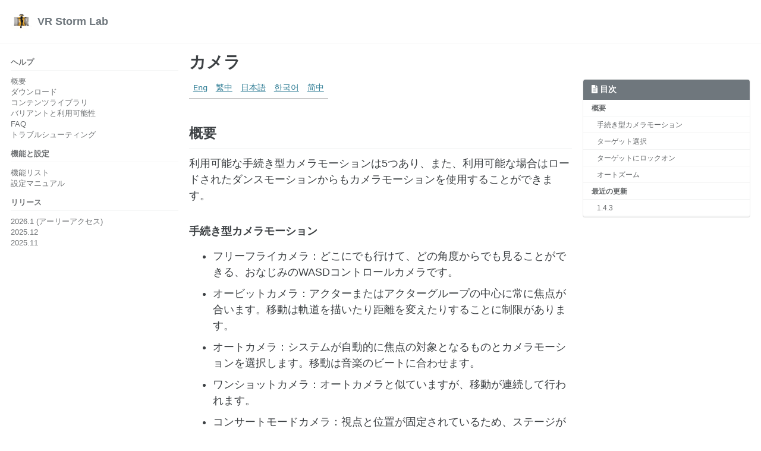

--- FILE ---
content_type: text/html; charset=utf-8
request_url: https://vrstormlab.com/jp/dancexr/features/camera
body_size: 3992
content:
<!doctype html>
<!--
  Minimal Mistakes Jekyll Theme 4.24.0 by Michael Rose
  Copyright 2013-2020 Michael Rose - mademistakes.com | @mmistakes
  Free for personal and commercial use under the MIT license
  https://github.com/mmistakes/minimal-mistakes/blob/master/LICENSE
-->
<html lang="ja" class="no-js">
  <head>
    <meta charset="utf-8">

<!-- begin _includes/seo.html --><title>カメラ - VR Storm Lab</title>
<meta name="description" content="Animate any character, anywhere.">



<meta property="og:type" content="website">
<meta property="og:locale" content="ja_JP">
<meta property="og:site_name" content="VR Storm Lab">
<meta property="og:title" content="カメラ">
<meta property="og:url" content="https://vrstormlab.com//jp/dancexr/features/camera.html">


  <meta property="og:description" content="Animate any character, anywhere.">












<link rel="canonical" href="https://vrstormlab.com//jp/dancexr/features/camera.html">




<script type="application/ld+json">
  {
    "@context": "https://schema.org",
    
      "@type": "Person",
      "name": null,
      "url": "https://vrstormlab.com//"
    
  }
</script>







<!-- end _includes/seo.html -->



  <link href="/feed.xml" type="application/atom+xml" rel="alternate" title="VR Storm Lab Feed">


<!-- https://t.co/dKP3o1e -->
<meta name="viewport" content="width=device-width, initial-scale=1.0">

<script>
  document.documentElement.className = document.documentElement.className.replace(/\bno-js\b/g, '') + ' js ';
</script>

<!-- For all browsers -->
<link rel="stylesheet" href="/assets/css/main.css">
<link rel="preload" href="https://cdn.jsdelivr.net/npm/@fortawesome/fontawesome-free@5/css/all.min.css" as="style" onload="this.onload=null;this.rel='stylesheet'">
<noscript><link rel="stylesheet" href="https://cdn.jsdelivr.net/npm/@fortawesome/fontawesome-free@5/css/all.min.css"></noscript>



    <!-- start custom head snippets -->

<link rel="apple-touch-icon" sizes="180x180" href="/apple-touch-icon.png">
<link rel="icon" type="image/png" sizes="32x32" href="/favicon-32x32.png">
<link rel="icon" type="image/png" sizes="16x16" href="/favicon-16x16.png">
<link rel="manifest" href="/site.webmanifest">
<link rel="mask-icon" href="/safari-pinned-tab.svg" color="#5bbad5">
<meta name="msapplication-TileColor" content="#da532c">
<meta name="theme-color" content="#ffffff">

<!-- end custom head snippets -->

  </head>

  <body class="layout--single">
    <nav class="skip-links">
  <ul>
    <li><a href="#site-nav" class="screen-reader-shortcut">Skip to primary navigation</a></li>
    <li><a href="#main" class="screen-reader-shortcut">Skip to content</a></li>
    <li><a href="#footer" class="screen-reader-shortcut">Skip to footer</a></li>
  </ul>
</nav>

    

<div class="masthead">
  <div class="masthead__inner-wrap">
    <div class="masthead__menu">
      <nav id="site-nav" class="greedy-nav">
        
          <a class="site-logo" href="/"><img src="/images/icon.png" alt="VR Storm Lab"></a>
        
        <a class="site-title" href="/">
          VR Storm Lab
          
        </a>
        <ul class="visible-links"></ul>
        
        <button class="greedy-nav__toggle hidden" type="button">
          <span class="visually-hidden">Toggle menu</span>
          <div class="navicon"></div>
        </button>
        <ul class="hidden-links hidden"></ul>
      </nav>
    </div>
  </div>
</div>


    <div class="initial-content">
      





<div id="main" role="main">
  
  <div class="sidebar sticky">
  
  
    
      
      
      
      
    
    
      

<nav class="nav__list">
  
  <input id="ac-toc" name="accordion-toc" type="checkbox" />
  <label for="ac-toc">メニュー</label>
  <ul class="nav__items">
    
      <li>
        
          <span class="nav__sub-title">ヘルプ</span>
        

        
        <ul>
          
            <li><a href="/jp/dancexr">概要</a></li>
          
            <li><a href="/jp/dancexr/download">ダウンロード</a></li>
          
            <li><a href="/jp/dancexr/preparecontent">コンテンツライブラリ</a></li>
          
            <li><a href="/jp/dancexr/versions">バリアントと利用可能性</a></li>
          
            <li><a href="/jp/dancexr/faq">FAQ</a></li>
          
            <li><a href="/jp/dancexr/troubleshooting">トラブルシューティング</a></li>
          
        </ul>
        
      </li>
    
      <li>
        
          <span class="nav__sub-title">機能と設定</span>
        

        
        <ul>
          
            <li><a href="/jp/dancexr/features">機能リスト</a></li>
          
            <li><a href="/jp/dancexr/menu/2025.5/menu">設定マニュアル</a></li>
          
        </ul>
        
      </li>
    
      <li>
        
          <a href="/jp/dancexr/releases/"><span class="nav__sub-title">リリース</span></a>
        

        
        <ul>
          
            <li><a href="/jp/dancexr/releases/2026.1">2026.1 (アーリーアクセス)</a></li>
          
            <li><a href="/jp/dancexr/releases/2025.12">2025.12</a></li>
          
            <li><a href="/jp/dancexr/releases/2025.11">2025.11</a></li>
          
        </ul>
        
      </li>
    
  </ul>
</nav>

    
  
  </div>



  <article class="page h-entry" itemscope itemtype="https://schema.org/CreativeWork">
    <meta itemprop="headline" content="カメラ">
    
    
    

    <div class="page__inner-wrap">
      
        <header>
          <h1 id="page-title" class="page__title p-name" itemprop="headline">
            <a href="https://vrstormlab.com//jp/dancexr/features/camera.html" class="u-url" itemprop="url">カメラ
</a>
          </h1>
          


        </header>
      

      <section class="page__content e-content" itemprop="text">
        
          <aside class="sidebar__right ">
            <nav class="toc">
              <header><h4 class="nav__title"><i class="fas fa-file-alt"></i> 目次</h4></header>
              <ul class="toc__menu"><li><a href="#概要">概要</a><ul><li><a href="#手続き型カメラモーション">手続き型カメラモーション</a></li><li><a href="#ターゲット選択">ターゲット選択</a></li><li><a href="#ターゲットにロックオン">ターゲットにロックオン</a></li><li><a href="#オートズーム">オートズーム</a></li></ul></li><li><a href="#最近の更新">最近の更新</a><ul><li><a href="#143">1.4.3</a></li></ul></li></ul>

            </nav>
          </aside>
        
        <table>
  <tbody>
    <tr>
      <td><a href="/dancexr/features/camera">Eng</a></td>
      <td><a href="/tw/dancexr/features/camera">繁中</a></td>
      <td><a href="/jp/dancexr/features/camera">日本語</a></td>
      <td><a href="/kr/dancexr/features/camera">한국어</a></td>
      <td><a href="/zh/dancexr/features/camera">简中</a></td>
    </tr>
  </tbody>
</table>

<h2 id="概要">概要</h2>
<p>利用可能な手続き型カメラモーションは5つあり、また、利用可能な場合はロードされたダンスモーションからもカメラモーションを使用することができます。</p>

<h3 id="手続き型カメラモーション">手続き型カメラモーション</h3>
<ul>
  <li>フリーフライカメラ：どこにでも行けて、どの角度からでも見ることができる、おなじみのWASDコントロールカメラです。</li>
  <li>オービットカメラ：アクターまたはアクターグループの中心に常に焦点が合います。移動は軌道を描いたり距離を変えたりすることに制限があります。</li>
  <li>オートカメラ：システムが自動的に焦点の対象となるものとカメラモーションを選択します。移動は音楽のビートに合わせます。</li>
  <li>ワンショットカメラ：オートカメラと似ていますが、移動が連続して行われます。</li>
  <li>コンサートモードカメラ：視点と位置が固定されているため、ステージが一定の状態になります。</li>
</ul>

<h3 id="ターゲット選択">ターゲット選択</h3>
<p>ほとんどの手続き型カメラには「ターゲットにロックオン」オプションがあります。これらのオプションにより、どのアクターを焦点の対象とするか、ズームインオプションを制御することができます。</p>
<ul>
  <li>オート</li>
  <li>選択</li>
  <li>グループ</li>
  <li>回転</li>
  <li>回転 + グループ</li>
  <li>ステージ中央</li>
</ul>

<h3 id="ターゲットにロックオン">ターゲットにロックオン</h3>
<p>フリーフライカメラのターゲットにロックオンオプションを使用すると、現在のターゲットに焦点を合わせながらカメラの位置を自由に移動することができます。</p>

<h3 id="オートズーム">オートズーム</h3>
<p>オートズームは、被写体の距離に関係なく、一定のサイズの視野を維持するために視野を制御します。</p>

<h2 id="最近の更新">最近の更新</h2>
<h3 id="143">1.4.3</h3>
<ul>
  <li>オートカメラはよりスマートなビューレンジ制御で更新されました。オートモードまたはグループモードを使用する場合、カメラはステージ上のすべてのアクターが視覚範囲内にあることを確認できるようになりました。</li>
</ul>

<!-- Courtesy of embedresponsively.com -->

<div class="responsive-video-container">
    <iframe src="https://www.youtube-nocookie.com/embed/csv6_H5_Q7k" frameborder="0" webkitallowfullscreen="" mozallowfullscreen="" allowfullscreen=""></iframe>
  </div>

<ul>
  <li>カメラトラッキングオプションが追加されました。</li>
</ul>

<!-- Courtesy of embedresponsively.com -->

<div class="responsive-video-container">
    <iframe src="https://www.youtube-nocookie.com/embed/Gq_eRoZIrO4" frameborder="0" webkitallowfullscreen="" mozallowfullscreen="" allowfullscreen=""></iframe>
  </div>


        
      </section>

      <footer class="page__meta">
        
        


        

      </footer>

      

      
    </div>

    
  </article>

  
  
</div>

    </div>

    

    <div id="footer" class="page__footer">
      <footer>
        <!-- start custom footer snippets -->

<!-- end custom footer snippets -->
        <div class="page__footer-follow">
  <ul class="social-icons">
    
      <li><strong>Follow:</strong></li>
    

    
      
        
          <li><a href="https://www.patreon.com/dvvr" rel="nofollow noopener noreferrer"><i class="fab fa-patreon" aria-hidden="true"></i> Patreon</a></li>
        
      
        
          <li><a href="https://discord.gg/xN2MaM7C5q" rel="nofollow noopener noreferrer"><i class="fab fa-discord" aria-hidden="true"></i> Discord</a></li>
        
      
        
          <li><a href="https://www.reddit.com/r/dancexr" rel="nofollow noopener noreferrer"><i class="fab fa-reddit" aria-hidden="true"></i> Reddit</a></li>
        
      
        
          <li><a href="https://store.steampowered.com/search/?developer=VR%20Storm%20Lab" rel="nofollow noopener noreferrer"><i class="fab fa-steam" aria-hidden="true"></i> Steam</a></li>
        
      
        
          <li><a href="https://stormlab.itch.io" rel="nofollow noopener noreferrer"><i class="fab fa-itch-io" aria-hidden="true"></i> Itch.io</a></li>
        
      
        
          <li><a href="https://play.google.com/store/apps/details?id=com.vrstormlab.dancexr" rel="nofollow noopener noreferrer"><i class="fab fa-google-play" aria-hidden="true"></i> Google Play</a></li>
        
      
        
          <li><a href="https://apps.apple.com/au/app/dancexr/id6475269158" rel="nofollow noopener noreferrer"><i class="fab fa-app-store" aria-hidden="true"></i> App Store</a></li>
        
      
        
          <li><a href="https://www.youtube.com/@dancexr" rel="nofollow noopener noreferrer"><i class="fab fa-youtube" aria-hidden="true"></i> YouTube</a></li>
        
      
        
          <li><a href="https://space.bilibili.com/167383940" rel="nofollow noopener noreferrer"><i class="fas fa-play-circle" aria-hidden="true"></i> BiliBili</a></li>
        
      
    

    
      <li><a href="/feed.xml"><i class="fas fa-fw fa-rss-square" aria-hidden="true"></i> Feed</a></li>
    
  </ul>
</div>

<div class="page__footer-copyright">&copy; 2026 VR Storm Lab. Powered by <a href="https://jekyllrb.com" rel="nofollow">Jekyll</a> &amp; <a href="https://mademistakes.com/work/minimal-mistakes-jekyll-theme/" rel="nofollow">Minimal Mistakes</a>.</div>

      </footer>
    </div>

    
  <script src="/assets/js/main.min.js"></script>







  <!-- Global site tag (gtag.js) - Google Analytics -->
<script async src="https://www.googletagmanager.com/gtag/js?id=G-3717TSDBXS"></script>
<script>
  window.dataLayer = window.dataLayer || [];
  function gtag(){dataLayer.push(arguments);}
  gtag('js', new Date());

  gtag('config', 'G-3717TSDBXS', { 'anonymize_ip': false});
</script>








  </body>
</html>


--- FILE ---
content_type: text/html; charset=utf-8
request_url: https://www.youtube-nocookie.com/embed/csv6_H5_Q7k
body_size: 45223
content:
<!DOCTYPE html><html lang="en" dir="ltr" data-cast-api-enabled="true"><head><meta name="viewport" content="width=device-width, initial-scale=1"><script nonce="6jZdQfIygWFUjKyGibbbBQ">if ('undefined' == typeof Symbol || 'undefined' == typeof Symbol.iterator) {delete Array.prototype.entries;}</script><style name="www-roboto" nonce="GwUruQQ6Qj8iA6ei0sSoLA">@font-face{font-family:'Roboto';font-style:normal;font-weight:400;font-stretch:100%;src:url(//fonts.gstatic.com/s/roboto/v48/KFO7CnqEu92Fr1ME7kSn66aGLdTylUAMa3GUBHMdazTgWw.woff2)format('woff2');unicode-range:U+0460-052F,U+1C80-1C8A,U+20B4,U+2DE0-2DFF,U+A640-A69F,U+FE2E-FE2F;}@font-face{font-family:'Roboto';font-style:normal;font-weight:400;font-stretch:100%;src:url(//fonts.gstatic.com/s/roboto/v48/KFO7CnqEu92Fr1ME7kSn66aGLdTylUAMa3iUBHMdazTgWw.woff2)format('woff2');unicode-range:U+0301,U+0400-045F,U+0490-0491,U+04B0-04B1,U+2116;}@font-face{font-family:'Roboto';font-style:normal;font-weight:400;font-stretch:100%;src:url(//fonts.gstatic.com/s/roboto/v48/KFO7CnqEu92Fr1ME7kSn66aGLdTylUAMa3CUBHMdazTgWw.woff2)format('woff2');unicode-range:U+1F00-1FFF;}@font-face{font-family:'Roboto';font-style:normal;font-weight:400;font-stretch:100%;src:url(//fonts.gstatic.com/s/roboto/v48/KFO7CnqEu92Fr1ME7kSn66aGLdTylUAMa3-UBHMdazTgWw.woff2)format('woff2');unicode-range:U+0370-0377,U+037A-037F,U+0384-038A,U+038C,U+038E-03A1,U+03A3-03FF;}@font-face{font-family:'Roboto';font-style:normal;font-weight:400;font-stretch:100%;src:url(//fonts.gstatic.com/s/roboto/v48/KFO7CnqEu92Fr1ME7kSn66aGLdTylUAMawCUBHMdazTgWw.woff2)format('woff2');unicode-range:U+0302-0303,U+0305,U+0307-0308,U+0310,U+0312,U+0315,U+031A,U+0326-0327,U+032C,U+032F-0330,U+0332-0333,U+0338,U+033A,U+0346,U+034D,U+0391-03A1,U+03A3-03A9,U+03B1-03C9,U+03D1,U+03D5-03D6,U+03F0-03F1,U+03F4-03F5,U+2016-2017,U+2034-2038,U+203C,U+2040,U+2043,U+2047,U+2050,U+2057,U+205F,U+2070-2071,U+2074-208E,U+2090-209C,U+20D0-20DC,U+20E1,U+20E5-20EF,U+2100-2112,U+2114-2115,U+2117-2121,U+2123-214F,U+2190,U+2192,U+2194-21AE,U+21B0-21E5,U+21F1-21F2,U+21F4-2211,U+2213-2214,U+2216-22FF,U+2308-230B,U+2310,U+2319,U+231C-2321,U+2336-237A,U+237C,U+2395,U+239B-23B7,U+23D0,U+23DC-23E1,U+2474-2475,U+25AF,U+25B3,U+25B7,U+25BD,U+25C1,U+25CA,U+25CC,U+25FB,U+266D-266F,U+27C0-27FF,U+2900-2AFF,U+2B0E-2B11,U+2B30-2B4C,U+2BFE,U+3030,U+FF5B,U+FF5D,U+1D400-1D7FF,U+1EE00-1EEFF;}@font-face{font-family:'Roboto';font-style:normal;font-weight:400;font-stretch:100%;src:url(//fonts.gstatic.com/s/roboto/v48/KFO7CnqEu92Fr1ME7kSn66aGLdTylUAMaxKUBHMdazTgWw.woff2)format('woff2');unicode-range:U+0001-000C,U+000E-001F,U+007F-009F,U+20DD-20E0,U+20E2-20E4,U+2150-218F,U+2190,U+2192,U+2194-2199,U+21AF,U+21E6-21F0,U+21F3,U+2218-2219,U+2299,U+22C4-22C6,U+2300-243F,U+2440-244A,U+2460-24FF,U+25A0-27BF,U+2800-28FF,U+2921-2922,U+2981,U+29BF,U+29EB,U+2B00-2BFF,U+4DC0-4DFF,U+FFF9-FFFB,U+10140-1018E,U+10190-1019C,U+101A0,U+101D0-101FD,U+102E0-102FB,U+10E60-10E7E,U+1D2C0-1D2D3,U+1D2E0-1D37F,U+1F000-1F0FF,U+1F100-1F1AD,U+1F1E6-1F1FF,U+1F30D-1F30F,U+1F315,U+1F31C,U+1F31E,U+1F320-1F32C,U+1F336,U+1F378,U+1F37D,U+1F382,U+1F393-1F39F,U+1F3A7-1F3A8,U+1F3AC-1F3AF,U+1F3C2,U+1F3C4-1F3C6,U+1F3CA-1F3CE,U+1F3D4-1F3E0,U+1F3ED,U+1F3F1-1F3F3,U+1F3F5-1F3F7,U+1F408,U+1F415,U+1F41F,U+1F426,U+1F43F,U+1F441-1F442,U+1F444,U+1F446-1F449,U+1F44C-1F44E,U+1F453,U+1F46A,U+1F47D,U+1F4A3,U+1F4B0,U+1F4B3,U+1F4B9,U+1F4BB,U+1F4BF,U+1F4C8-1F4CB,U+1F4D6,U+1F4DA,U+1F4DF,U+1F4E3-1F4E6,U+1F4EA-1F4ED,U+1F4F7,U+1F4F9-1F4FB,U+1F4FD-1F4FE,U+1F503,U+1F507-1F50B,U+1F50D,U+1F512-1F513,U+1F53E-1F54A,U+1F54F-1F5FA,U+1F610,U+1F650-1F67F,U+1F687,U+1F68D,U+1F691,U+1F694,U+1F698,U+1F6AD,U+1F6B2,U+1F6B9-1F6BA,U+1F6BC,U+1F6C6-1F6CF,U+1F6D3-1F6D7,U+1F6E0-1F6EA,U+1F6F0-1F6F3,U+1F6F7-1F6FC,U+1F700-1F7FF,U+1F800-1F80B,U+1F810-1F847,U+1F850-1F859,U+1F860-1F887,U+1F890-1F8AD,U+1F8B0-1F8BB,U+1F8C0-1F8C1,U+1F900-1F90B,U+1F93B,U+1F946,U+1F984,U+1F996,U+1F9E9,U+1FA00-1FA6F,U+1FA70-1FA7C,U+1FA80-1FA89,U+1FA8F-1FAC6,U+1FACE-1FADC,U+1FADF-1FAE9,U+1FAF0-1FAF8,U+1FB00-1FBFF;}@font-face{font-family:'Roboto';font-style:normal;font-weight:400;font-stretch:100%;src:url(//fonts.gstatic.com/s/roboto/v48/KFO7CnqEu92Fr1ME7kSn66aGLdTylUAMa3OUBHMdazTgWw.woff2)format('woff2');unicode-range:U+0102-0103,U+0110-0111,U+0128-0129,U+0168-0169,U+01A0-01A1,U+01AF-01B0,U+0300-0301,U+0303-0304,U+0308-0309,U+0323,U+0329,U+1EA0-1EF9,U+20AB;}@font-face{font-family:'Roboto';font-style:normal;font-weight:400;font-stretch:100%;src:url(//fonts.gstatic.com/s/roboto/v48/KFO7CnqEu92Fr1ME7kSn66aGLdTylUAMa3KUBHMdazTgWw.woff2)format('woff2');unicode-range:U+0100-02BA,U+02BD-02C5,U+02C7-02CC,U+02CE-02D7,U+02DD-02FF,U+0304,U+0308,U+0329,U+1D00-1DBF,U+1E00-1E9F,U+1EF2-1EFF,U+2020,U+20A0-20AB,U+20AD-20C0,U+2113,U+2C60-2C7F,U+A720-A7FF;}@font-face{font-family:'Roboto';font-style:normal;font-weight:400;font-stretch:100%;src:url(//fonts.gstatic.com/s/roboto/v48/KFO7CnqEu92Fr1ME7kSn66aGLdTylUAMa3yUBHMdazQ.woff2)format('woff2');unicode-range:U+0000-00FF,U+0131,U+0152-0153,U+02BB-02BC,U+02C6,U+02DA,U+02DC,U+0304,U+0308,U+0329,U+2000-206F,U+20AC,U+2122,U+2191,U+2193,U+2212,U+2215,U+FEFF,U+FFFD;}@font-face{font-family:'Roboto';font-style:normal;font-weight:500;font-stretch:100%;src:url(//fonts.gstatic.com/s/roboto/v48/KFO7CnqEu92Fr1ME7kSn66aGLdTylUAMa3GUBHMdazTgWw.woff2)format('woff2');unicode-range:U+0460-052F,U+1C80-1C8A,U+20B4,U+2DE0-2DFF,U+A640-A69F,U+FE2E-FE2F;}@font-face{font-family:'Roboto';font-style:normal;font-weight:500;font-stretch:100%;src:url(//fonts.gstatic.com/s/roboto/v48/KFO7CnqEu92Fr1ME7kSn66aGLdTylUAMa3iUBHMdazTgWw.woff2)format('woff2');unicode-range:U+0301,U+0400-045F,U+0490-0491,U+04B0-04B1,U+2116;}@font-face{font-family:'Roboto';font-style:normal;font-weight:500;font-stretch:100%;src:url(//fonts.gstatic.com/s/roboto/v48/KFO7CnqEu92Fr1ME7kSn66aGLdTylUAMa3CUBHMdazTgWw.woff2)format('woff2');unicode-range:U+1F00-1FFF;}@font-face{font-family:'Roboto';font-style:normal;font-weight:500;font-stretch:100%;src:url(//fonts.gstatic.com/s/roboto/v48/KFO7CnqEu92Fr1ME7kSn66aGLdTylUAMa3-UBHMdazTgWw.woff2)format('woff2');unicode-range:U+0370-0377,U+037A-037F,U+0384-038A,U+038C,U+038E-03A1,U+03A3-03FF;}@font-face{font-family:'Roboto';font-style:normal;font-weight:500;font-stretch:100%;src:url(//fonts.gstatic.com/s/roboto/v48/KFO7CnqEu92Fr1ME7kSn66aGLdTylUAMawCUBHMdazTgWw.woff2)format('woff2');unicode-range:U+0302-0303,U+0305,U+0307-0308,U+0310,U+0312,U+0315,U+031A,U+0326-0327,U+032C,U+032F-0330,U+0332-0333,U+0338,U+033A,U+0346,U+034D,U+0391-03A1,U+03A3-03A9,U+03B1-03C9,U+03D1,U+03D5-03D6,U+03F0-03F1,U+03F4-03F5,U+2016-2017,U+2034-2038,U+203C,U+2040,U+2043,U+2047,U+2050,U+2057,U+205F,U+2070-2071,U+2074-208E,U+2090-209C,U+20D0-20DC,U+20E1,U+20E5-20EF,U+2100-2112,U+2114-2115,U+2117-2121,U+2123-214F,U+2190,U+2192,U+2194-21AE,U+21B0-21E5,U+21F1-21F2,U+21F4-2211,U+2213-2214,U+2216-22FF,U+2308-230B,U+2310,U+2319,U+231C-2321,U+2336-237A,U+237C,U+2395,U+239B-23B7,U+23D0,U+23DC-23E1,U+2474-2475,U+25AF,U+25B3,U+25B7,U+25BD,U+25C1,U+25CA,U+25CC,U+25FB,U+266D-266F,U+27C0-27FF,U+2900-2AFF,U+2B0E-2B11,U+2B30-2B4C,U+2BFE,U+3030,U+FF5B,U+FF5D,U+1D400-1D7FF,U+1EE00-1EEFF;}@font-face{font-family:'Roboto';font-style:normal;font-weight:500;font-stretch:100%;src:url(//fonts.gstatic.com/s/roboto/v48/KFO7CnqEu92Fr1ME7kSn66aGLdTylUAMaxKUBHMdazTgWw.woff2)format('woff2');unicode-range:U+0001-000C,U+000E-001F,U+007F-009F,U+20DD-20E0,U+20E2-20E4,U+2150-218F,U+2190,U+2192,U+2194-2199,U+21AF,U+21E6-21F0,U+21F3,U+2218-2219,U+2299,U+22C4-22C6,U+2300-243F,U+2440-244A,U+2460-24FF,U+25A0-27BF,U+2800-28FF,U+2921-2922,U+2981,U+29BF,U+29EB,U+2B00-2BFF,U+4DC0-4DFF,U+FFF9-FFFB,U+10140-1018E,U+10190-1019C,U+101A0,U+101D0-101FD,U+102E0-102FB,U+10E60-10E7E,U+1D2C0-1D2D3,U+1D2E0-1D37F,U+1F000-1F0FF,U+1F100-1F1AD,U+1F1E6-1F1FF,U+1F30D-1F30F,U+1F315,U+1F31C,U+1F31E,U+1F320-1F32C,U+1F336,U+1F378,U+1F37D,U+1F382,U+1F393-1F39F,U+1F3A7-1F3A8,U+1F3AC-1F3AF,U+1F3C2,U+1F3C4-1F3C6,U+1F3CA-1F3CE,U+1F3D4-1F3E0,U+1F3ED,U+1F3F1-1F3F3,U+1F3F5-1F3F7,U+1F408,U+1F415,U+1F41F,U+1F426,U+1F43F,U+1F441-1F442,U+1F444,U+1F446-1F449,U+1F44C-1F44E,U+1F453,U+1F46A,U+1F47D,U+1F4A3,U+1F4B0,U+1F4B3,U+1F4B9,U+1F4BB,U+1F4BF,U+1F4C8-1F4CB,U+1F4D6,U+1F4DA,U+1F4DF,U+1F4E3-1F4E6,U+1F4EA-1F4ED,U+1F4F7,U+1F4F9-1F4FB,U+1F4FD-1F4FE,U+1F503,U+1F507-1F50B,U+1F50D,U+1F512-1F513,U+1F53E-1F54A,U+1F54F-1F5FA,U+1F610,U+1F650-1F67F,U+1F687,U+1F68D,U+1F691,U+1F694,U+1F698,U+1F6AD,U+1F6B2,U+1F6B9-1F6BA,U+1F6BC,U+1F6C6-1F6CF,U+1F6D3-1F6D7,U+1F6E0-1F6EA,U+1F6F0-1F6F3,U+1F6F7-1F6FC,U+1F700-1F7FF,U+1F800-1F80B,U+1F810-1F847,U+1F850-1F859,U+1F860-1F887,U+1F890-1F8AD,U+1F8B0-1F8BB,U+1F8C0-1F8C1,U+1F900-1F90B,U+1F93B,U+1F946,U+1F984,U+1F996,U+1F9E9,U+1FA00-1FA6F,U+1FA70-1FA7C,U+1FA80-1FA89,U+1FA8F-1FAC6,U+1FACE-1FADC,U+1FADF-1FAE9,U+1FAF0-1FAF8,U+1FB00-1FBFF;}@font-face{font-family:'Roboto';font-style:normal;font-weight:500;font-stretch:100%;src:url(//fonts.gstatic.com/s/roboto/v48/KFO7CnqEu92Fr1ME7kSn66aGLdTylUAMa3OUBHMdazTgWw.woff2)format('woff2');unicode-range:U+0102-0103,U+0110-0111,U+0128-0129,U+0168-0169,U+01A0-01A1,U+01AF-01B0,U+0300-0301,U+0303-0304,U+0308-0309,U+0323,U+0329,U+1EA0-1EF9,U+20AB;}@font-face{font-family:'Roboto';font-style:normal;font-weight:500;font-stretch:100%;src:url(//fonts.gstatic.com/s/roboto/v48/KFO7CnqEu92Fr1ME7kSn66aGLdTylUAMa3KUBHMdazTgWw.woff2)format('woff2');unicode-range:U+0100-02BA,U+02BD-02C5,U+02C7-02CC,U+02CE-02D7,U+02DD-02FF,U+0304,U+0308,U+0329,U+1D00-1DBF,U+1E00-1E9F,U+1EF2-1EFF,U+2020,U+20A0-20AB,U+20AD-20C0,U+2113,U+2C60-2C7F,U+A720-A7FF;}@font-face{font-family:'Roboto';font-style:normal;font-weight:500;font-stretch:100%;src:url(//fonts.gstatic.com/s/roboto/v48/KFO7CnqEu92Fr1ME7kSn66aGLdTylUAMa3yUBHMdazQ.woff2)format('woff2');unicode-range:U+0000-00FF,U+0131,U+0152-0153,U+02BB-02BC,U+02C6,U+02DA,U+02DC,U+0304,U+0308,U+0329,U+2000-206F,U+20AC,U+2122,U+2191,U+2193,U+2212,U+2215,U+FEFF,U+FFFD;}</style><script name="www-roboto" nonce="6jZdQfIygWFUjKyGibbbBQ">if (document.fonts && document.fonts.load) {document.fonts.load("400 10pt Roboto", "E"); document.fonts.load("500 10pt Roboto", "E");}</script><link rel="stylesheet" href="/s/player/c9168c90/www-player.css" name="www-player" nonce="GwUruQQ6Qj8iA6ei0sSoLA"><style nonce="GwUruQQ6Qj8iA6ei0sSoLA">html {overflow: hidden;}body {font: 12px Roboto, Arial, sans-serif; background-color: #000; color: #fff; height: 100%; width: 100%; overflow: hidden; position: absolute; margin: 0; padding: 0;}#player {width: 100%; height: 100%;}h1 {text-align: center; color: #fff;}h3 {margin-top: 6px; margin-bottom: 3px;}.player-unavailable {position: absolute; top: 0; left: 0; right: 0; bottom: 0; padding: 25px; font-size: 13px; background: url(/img/meh7.png) 50% 65% no-repeat;}.player-unavailable .message {text-align: left; margin: 0 -5px 15px; padding: 0 5px 14px; border-bottom: 1px solid #888; font-size: 19px; font-weight: normal;}.player-unavailable a {color: #167ac6; text-decoration: none;}</style><script nonce="6jZdQfIygWFUjKyGibbbBQ">var ytcsi={gt:function(n){n=(n||"")+"data_";return ytcsi[n]||(ytcsi[n]={tick:{},info:{},gel:{preLoggedGelInfos:[]}})},now:window.performance&&window.performance.timing&&window.performance.now&&window.performance.timing.navigationStart?function(){return window.performance.timing.navigationStart+window.performance.now()}:function(){return(new Date).getTime()},tick:function(l,t,n){var ticks=ytcsi.gt(n).tick;var v=t||ytcsi.now();if(ticks[l]){ticks["_"+l]=ticks["_"+l]||[ticks[l]];ticks["_"+l].push(v)}ticks[l]=
v},info:function(k,v,n){ytcsi.gt(n).info[k]=v},infoGel:function(p,n){ytcsi.gt(n).gel.preLoggedGelInfos.push(p)},setStart:function(t,n){ytcsi.tick("_start",t,n)}};
(function(w,d){function isGecko(){if(!w.navigator)return false;try{if(w.navigator.userAgentData&&w.navigator.userAgentData.brands&&w.navigator.userAgentData.brands.length){var brands=w.navigator.userAgentData.brands;var i=0;for(;i<brands.length;i++)if(brands[i]&&brands[i].brand==="Firefox")return true;return false}}catch(e){setTimeout(function(){throw e;})}if(!w.navigator.userAgent)return false;var ua=w.navigator.userAgent;return ua.indexOf("Gecko")>0&&ua.toLowerCase().indexOf("webkit")<0&&ua.indexOf("Edge")<
0&&ua.indexOf("Trident")<0&&ua.indexOf("MSIE")<0}ytcsi.setStart(w.performance?w.performance.timing.responseStart:null);var isPrerender=(d.visibilityState||d.webkitVisibilityState)=="prerender";var vName=!d.visibilityState&&d.webkitVisibilityState?"webkitvisibilitychange":"visibilitychange";if(isPrerender){var startTick=function(){ytcsi.setStart();d.removeEventListener(vName,startTick)};d.addEventListener(vName,startTick,false)}if(d.addEventListener)d.addEventListener(vName,function(){ytcsi.tick("vc")},
false);if(isGecko()){var isHidden=(d.visibilityState||d.webkitVisibilityState)=="hidden";if(isHidden)ytcsi.tick("vc")}var slt=function(el,t){setTimeout(function(){var n=ytcsi.now();el.loadTime=n;if(el.slt)el.slt()},t)};w.__ytRIL=function(el){if(!el.getAttribute("data-thumb"))if(w.requestAnimationFrame)w.requestAnimationFrame(function(){slt(el,0)});else slt(el,16)}})(window,document);
</script><script nonce="6jZdQfIygWFUjKyGibbbBQ">var ytcfg={d:function(){return window.yt&&yt.config_||ytcfg.data_||(ytcfg.data_={})},get:function(k,o){return k in ytcfg.d()?ytcfg.d()[k]:o},set:function(){var a=arguments;if(a.length>1)ytcfg.d()[a[0]]=a[1];else{var k;for(k in a[0])ytcfg.d()[k]=a[0][k]}}};
ytcfg.set({"CLIENT_CANARY_STATE":"none","DEVICE":"cbr\u003dChrome\u0026cbrand\u003dapple\u0026cbrver\u003d131.0.0.0\u0026ceng\u003dWebKit\u0026cengver\u003d537.36\u0026cos\u003dMacintosh\u0026cosver\u003d10_15_7\u0026cplatform\u003dDESKTOP","EVENT_ID":"mUR2aYHGKebX_bkPudqq8A0","EXPERIMENT_FLAGS":{"ab_det_apm":true,"ab_det_el_h":true,"ab_det_em_inj":true,"ab_l_sig_st":true,"ab_l_sig_st_e":true,"action_companion_center_align_description":true,"allow_skip_networkless":true,"always_send_and_write":true,"att_web_record_metrics":true,"attmusi":true,"c3_enable_button_impression_logging":true,"c3_watch_page_component":true,"cancel_pending_navs":true,"clean_up_manual_attribution_header":true,"config_age_report_killswitch":true,"cow_optimize_idom_compat":true,"csi_on_gel":true,"delhi_mweb_colorful_sd":true,"delhi_mweb_colorful_sd_v2":true,"deprecate_pair_servlet_enabled":true,"desktop_sparkles_light_cta_button":true,"disable_cached_masthead_data":true,"disable_child_node_auto_formatted_strings":true,"disable_log_to_visitor_layer":true,"disable_pacf_logging_for_memory_limited_tv":true,"embeds_enable_eid_enforcement_for_youtube":true,"embeds_enable_info_panel_dismissal":true,"embeds_enable_pfp_always_unbranded":true,"embeds_muted_autoplay_sound_fix":true,"embeds_serve_es6_client":true,"embeds_web_nwl_disable_nocookie":true,"embeds_web_updated_shorts_definition_fix":true,"enable_active_view_display_ad_renderer_web_home":true,"enable_ad_disclosure_banner_a11y_fix":true,"enable_client_sli_logging":true,"enable_client_streamz_web":true,"enable_client_ve_spec":true,"enable_cloud_save_error_popup_after_retry":true,"enable_dai_sdf_h5_preroll":true,"enable_datasync_id_header_in_web_vss_pings":true,"enable_default_mono_cta_migration_web_client":true,"enable_docked_chat_messages":true,"enable_entity_store_from_dependency_injection":true,"enable_inline_muted_playback_on_web_search":true,"enable_inline_muted_playback_on_web_search_for_vdc":true,"enable_inline_muted_playback_on_web_search_for_vdcb":true,"enable_is_mini_app_page_active_bugfix":true,"enable_logging_first_user_action_after_game_ready":true,"enable_ltc_param_fetch_from_innertube":true,"enable_masthead_mweb_padding_fix":true,"enable_menu_renderer_button_in_mweb_hclr":true,"enable_mini_app_command_handler_mweb_fix":true,"enable_mini_guide_downloads_item":true,"enable_mixed_direction_formatted_strings":true,"enable_mweb_new_caption_language_picker":true,"enable_names_handles_account_switcher":true,"enable_network_request_logging_on_game_events":true,"enable_new_paid_product_placement":true,"enable_open_in_new_tab_icon_for_short_dr_for_desktop_search":true,"enable_open_yt_content":true,"enable_origin_query_parameter_bugfix":true,"enable_pause_ads_on_ytv_html5":true,"enable_payments_purchase_manager":true,"enable_pdp_icon_prefetch":true,"enable_pl_r_si_fa":true,"enable_place_pivot_url":true,"enable_pv_screen_modern_text":true,"enable_removing_navbar_title_on_hashtag_page_mweb":true,"enable_rta_manager":true,"enable_sdf_companion_h5":true,"enable_sdf_dai_h5_midroll":true,"enable_sdf_h5_endemic_mid_post_roll":true,"enable_sdf_on_h5_unplugged_vod_midroll":true,"enable_sdf_shorts_player_bytes_h5":true,"enable_sending_unwrapped_game_audio_as_serialized_metadata":true,"enable_sfv_effect_pivot_url":true,"enable_shorts_new_carousel":true,"enable_skip_ad_guidance_prompt":true,"enable_skippable_ads_for_unplugged_ad_pod":true,"enable_smearing_expansion_dai":true,"enable_time_out_messages":true,"enable_timeline_view_modern_transcript_fe":true,"enable_video_display_compact_button_group_for_desktop_search":true,"enable_web_delhi_icons":true,"enable_web_home_top_landscape_image_layout_level_click":true,"enable_web_tiered_gel":true,"enable_window_constrained_buy_flow_dialog":true,"enable_wiz_queue_effect_and_on_init_initial_runs":true,"enable_ypc_spinners":true,"enable_yt_ata_iframe_authuser":true,"export_networkless_options":true,"export_player_version_to_ytconfig":true,"fill_single_video_with_notify_to_lasr":true,"fix_ad_miniplayer_controls_rendering":true,"fix_ads_tracking_for_swf_config_deprecation_mweb":true,"h5_companion_enable_adcpn_macro_substitution_for_click_pings":true,"h5_inplayer_enable_adcpn_macro_substitution_for_click_pings":true,"h5_reset_cache_and_filter_before_update_masthead":true,"hide_channel_creation_title_for_mweb":true,"high_ccv_client_side_caching_h5":true,"html5_log_trigger_events_with_debug_data":true,"html5_ssdai_enable_media_end_cue_range":true,"il_attach_cache_limit":true,"il_use_view_model_logging_context":true,"is_browser_support_for_webcam_streaming":true,"json_condensed_response":true,"kev_adb_pg":true,"kevlar_gel_error_routing":true,"kevlar_watch_cinematics":true,"live_chat_enable_controller_extraction":true,"live_chat_enable_rta_manager":true,"log_click_with_layer_from_element_in_command_handler":true,"mdx_enable_privacy_disclosure_ui":true,"mdx_load_cast_api_bootstrap_script":true,"medium_progress_bar_modification":true,"migrate_remaining_web_ad_badges_to_innertube":true,"mobile_account_menu_refresh":true,"mweb_account_linking_noapp":true,"mweb_after_render_to_scheduler":true,"mweb_allow_modern_search_suggest_behavior":true,"mweb_animated_actions":true,"mweb_app_upsell_button_direct_to_app":true,"mweb_c3_enable_adaptive_signals":true,"mweb_c3_library_page_enable_recent_shelf":true,"mweb_c3_remove_web_navigation_endpoint_data":true,"mweb_c3_use_canonical_from_player_response":true,"mweb_cinematic_watch":true,"mweb_command_handler":true,"mweb_delay_watch_initial_data":true,"mweb_disable_searchbar_scroll":true,"mweb_enable_fine_scrubbing_for_recs":true,"mweb_enable_keto_batch_player_fullscreen":true,"mweb_enable_keto_batch_player_progress_bar":true,"mweb_enable_keto_batch_player_tooltips":true,"mweb_enable_lockup_view_model_for_ucp":true,"mweb_enable_mix_panel_title_metadata":true,"mweb_enable_more_drawer":true,"mweb_enable_optional_fullscreen_landscape_locking":true,"mweb_enable_overlay_touch_manager":true,"mweb_enable_premium_carve_out_fix":true,"mweb_enable_refresh_detection":true,"mweb_enable_search_imp":true,"mweb_enable_shorts_pivot_button":true,"mweb_enable_shorts_video_preload":true,"mweb_enable_skippables_on_jio_phone":true,"mweb_enable_two_line_title_on_shorts":true,"mweb_enable_varispeed_controller":true,"mweb_enable_watch_feed_infinite_scroll":true,"mweb_enable_wrapped_unplugged_pause_membership_dialog_renderer":true,"mweb_fix_monitor_visibility_after_render":true,"mweb_force_ios_fallback_to_native_control":true,"mweb_fp_auto_fullscreen":true,"mweb_fullscreen_controls":true,"mweb_fullscreen_controls_action_buttons":true,"mweb_fullscreen_watch_system":true,"mweb_home_reactive_shorts":true,"mweb_innertube_search_command":true,"mweb_lang_in_html":true,"mweb_like_button_synced_with_entities":true,"mweb_logo_use_home_page_ve":true,"mweb_native_control_in_faux_fullscreen_shared":true,"mweb_player_control_on_hover":true,"mweb_player_delhi_dtts":true,"mweb_player_settings_use_bottom_sheet":true,"mweb_player_show_previous_next_buttons_in_playlist":true,"mweb_player_skip_no_op_state_changes":true,"mweb_player_user_select_none":true,"mweb_playlist_engagement_panel":true,"mweb_progress_bar_seek_on_mouse_click":true,"mweb_pull_2_full":true,"mweb_pull_2_full_enable_touch_handlers":true,"mweb_schedule_warm_watch_response":true,"mweb_searchbox_legacy_navigation":true,"mweb_see_fewer_shorts":true,"mweb_shorts_comments_panel_id_change":true,"mweb_shorts_early_continuation":true,"mweb_show_ios_smart_banner":true,"mweb_show_sign_in_button_from_header":true,"mweb_use_server_url_on_startup":true,"mweb_watch_captions_enable_auto_translate":true,"mweb_watch_captions_set_default_size":true,"mweb_watch_stop_scheduler_on_player_response":true,"mweb_watchfeed_big_thumbnails":true,"mweb_yt_searchbox":true,"networkless_logging":true,"no_client_ve_attach_unless_shown":true,"pageid_as_header_web":true,"playback_settings_use_switch_menu":true,"player_controls_autonav_fix":true,"player_controls_skip_double_signal_update":true,"polymer_bad_build_labels":true,"polymer_verifiy_app_state":true,"qoe_send_and_write":true,"remove_chevron_from_ad_disclosure_banner_h5":true,"remove_masthead_channel_banner_on_refresh":true,"remove_slot_id_exited_trigger_for_dai_in_player_slot_expire":true,"replace_client_url_parsing_with_server_signal":true,"service_worker_enabled":true,"service_worker_push_enabled":true,"service_worker_push_home_page_prompt":true,"service_worker_push_watch_page_prompt":true,"shell_load_gcf":true,"shorten_initial_gel_batch_timeout":true,"should_use_yt_voice_endpoint_in_kaios":true,"smarter_ve_dedupping":true,"speedmaster_no_seek":true,"stop_handling_click_for_non_rendering_overlay_layout":true,"suppress_error_204_logging":true,"synced_panel_scrolling_controller":true,"use_event_time_ms_header":true,"use_fifo_for_networkless":true,"use_request_time_ms_header":true,"use_session_based_sampling":true,"use_thumbnail_overlay_time_status_renderer_for_live_badge":true,"vss_final_ping_send_and_write":true,"vss_playback_use_send_and_write":true,"web_adaptive_repeat_ase":true,"web_always_load_chat_support":true,"web_animated_like":true,"web_api_url":true,"web_attributed_string_deep_equal_bugfix":true,"web_autonav_allow_off_by_default":true,"web_button_vm_refactor_disabled":true,"web_c3_log_app_init_finish":true,"web_csi_action_sampling_enabled":true,"web_dedupe_ve_grafting":true,"web_disable_backdrop_filter":true,"web_enable_ab_rsp_cl":true,"web_enable_course_icon_update":true,"web_enable_error_204":true,"web_fix_segmented_like_dislike_undefined":true,"web_gcf_hashes_innertube":true,"web_gel_timeout_cap":true,"web_metadata_carousel_elref_bugfix":true,"web_parent_target_for_sheets":true,"web_persist_server_autonav_state_on_client":true,"web_playback_associated_log_ctt":true,"web_playback_associated_ve":true,"web_prefetch_preload_video":true,"web_progress_bar_draggable":true,"web_resizable_advertiser_banner_on_masthead_safari_fix":true,"web_shorts_just_watched_on_channel_and_pivot_study":true,"web_shorts_just_watched_overlay":true,"web_update_panel_visibility_logging_fix":true,"web_video_attribute_view_model_a11y_fix":true,"web_watch_controls_state_signals":true,"web_wiz_attributed_string":true,"webfe_mweb_watch_microdata":true,"webfe_watch_shorts_canonical_url_fix":true,"webpo_exit_on_net_err":true,"wiz_diff_overwritable":true,"woffle_used_state_report":true,"wpo_gel_strz":true,"H5_async_logging_delay_ms":30000.0,"attention_logging_scroll_throttle":500.0,"autoplay_pause_by_lact_sampling_fraction":0.0,"cinematic_watch_effect_opacity":0.4,"log_window_onerror_fraction":0.1,"speedmaster_playback_rate":2.0,"tv_pacf_logging_sample_rate":0.01,"web_attention_logging_scroll_throttle":500.0,"web_load_prediction_threshold":0.1,"web_navigation_prediction_threshold":0.1,"web_pbj_log_warning_rate":0.0,"web_system_health_fraction":0.01,"ytidb_transaction_ended_event_rate_limit":0.02,"active_time_update_interval_ms":10000,"att_init_delay":500,"autoplay_pause_by_lact_sec":0,"botguard_async_snapshot_timeout_ms":3000,"check_navigator_accuracy_timeout_ms":0,"cinematic_watch_css_filter_blur_strength":40,"cinematic_watch_fade_out_duration":500,"close_webview_delay_ms":100,"cloud_save_game_data_rate_limit_ms":3000,"compression_disable_point":10,"custom_active_view_tos_timeout_ms":3600000,"embeds_widget_poll_interval_ms":0,"gel_min_batch_size":3,"gel_queue_timeout_max_ms":60000,"get_async_timeout_ms":60000,"hide_cta_for_home_web_video_ads_animate_in_time":2,"html5_byterate_soft_cap":0,"initial_gel_batch_timeout":2000,"max_body_size_to_compress":500000,"max_prefetch_window_sec_for_livestream_optimization":10,"min_prefetch_offset_sec_for_livestream_optimization":20,"mini_app_container_iframe_src_update_delay_ms":0,"multiple_preview_news_duration_time":11000,"mweb_c3_toast_duration_ms":5000,"mweb_deep_link_fallback_timeout_ms":10000,"mweb_delay_response_received_actions":100,"mweb_fp_dpad_rate_limit_ms":0,"mweb_fp_dpad_watch_title_clamp_lines":0,"mweb_history_manager_cache_size":100,"mweb_ios_fullscreen_playback_transition_delay_ms":500,"mweb_ios_fullscreen_system_pause_epilson_ms":0,"mweb_override_response_store_expiration_ms":0,"mweb_shorts_early_continuation_trigger_threshold":4,"mweb_w2w_max_age_seconds":0,"mweb_watch_captions_default_size":2,"neon_dark_launch_gradient_count":0,"network_polling_interval":30000,"play_click_interval_ms":30000,"play_ping_interval_ms":10000,"prefetch_comments_ms_after_video":0,"send_config_hash_timer":0,"service_worker_push_logged_out_prompt_watches":-1,"service_worker_push_prompt_cap":-1,"service_worker_push_prompt_delay_microseconds":3888000000000,"slow_compressions_before_abandon_count":4,"speedmaster_cancellation_movement_dp":10,"speedmaster_touch_activation_ms":500,"web_attention_logging_throttle":500,"web_foreground_heartbeat_interval_ms":28000,"web_gel_debounce_ms":10000,"web_logging_max_batch":100,"web_max_tracing_events":50,"web_tracing_session_replay":0,"wil_icon_max_concurrent_fetches":9999,"ytidb_remake_db_retries":3,"ytidb_reopen_db_retries":3,"WebClientReleaseProcessCritical__youtube_embeds_client_version_override":"","WebClientReleaseProcessCritical__youtube_embeds_web_client_version_override":"","WebClientReleaseProcessCritical__youtube_mweb_client_version_override":"","debug_forced_internalcountrycode":"","embeds_web_synth_ch_headers_banned_urls_regex":"","enable_web_media_service":"DISABLED","il_payload_scraping":"","live_chat_unicode_emoji_json_url":"https://www.gstatic.com/youtube/img/emojis/emojis-svg-9.json","mweb_deep_link_feature_tag_suffix":"11268432","mweb_enable_shorts_innertube_player_prefetch_trigger":"NONE","mweb_fp_dpad":"home,search,browse,channel,create_channel,experiments,settings,trending,oops,404,paid_memberships,sponsorship,premium,shorts","mweb_fp_dpad_linear_navigation":"","mweb_fp_dpad_linear_navigation_visitor":"","mweb_fp_dpad_visitor":"","mweb_preload_video_by_player_vars":"","place_pivot_triggering_container_alternate":"","place_pivot_triggering_counterfactual_container_alternate":"","service_worker_push_force_notification_prompt_tag":"1","service_worker_scope":"/","suggest_exp_str":"","web_client_version_override":"","kevlar_command_handler_command_banlist":[],"mini_app_ids_without_game_ready":["UgkxHHtsak1SC8mRGHMZewc4HzeAY3yhPPmJ","Ugkx7OgzFqE6z_5Mtf4YsotGfQNII1DF_RBm"],"web_op_signal_type_banlist":[],"web_tracing_enabled_spans":["event","command"]},"GAPI_HINT_PARAMS":"m;/_/scs/abc-static/_/js/k\u003dgapi.gapi.en.FZb77tO2YW4.O/d\u003d1/rs\u003dAHpOoo8lqavmo6ayfVxZovyDiP6g3TOVSQ/m\u003d__features__","GAPI_HOST":"https://apis.google.com","GAPI_LOCALE":"en_US","GL":"US","HL":"en","HTML_DIR":"ltr","HTML_LANG":"en","INNERTUBE_API_KEY":"AIzaSyAO_FJ2SlqU8Q4STEHLGCilw_Y9_11qcW8","INNERTUBE_API_VERSION":"v1","INNERTUBE_CLIENT_NAME":"WEB_EMBEDDED_PLAYER","INNERTUBE_CLIENT_VERSION":"1.20260122.10.00","INNERTUBE_CONTEXT":{"client":{"hl":"en","gl":"US","remoteHost":"18.224.138.171","deviceMake":"Apple","deviceModel":"","visitorData":"CgtWYVhlLWY2S1U2RSiZidnLBjIKCgJVUxIEGgAgVA%3D%3D","userAgent":"Mozilla/5.0 (Macintosh; Intel Mac OS X 10_15_7) AppleWebKit/537.36 (KHTML, like Gecko) Chrome/131.0.0.0 Safari/537.36; ClaudeBot/1.0; +claudebot@anthropic.com),gzip(gfe)","clientName":"WEB_EMBEDDED_PLAYER","clientVersion":"1.20260122.10.00","osName":"Macintosh","osVersion":"10_15_7","originalUrl":"https://www.youtube-nocookie.com/embed/csv6_H5_Q7k","platform":"DESKTOP","clientFormFactor":"UNKNOWN_FORM_FACTOR","configInfo":{"appInstallData":"[base64]"},"browserName":"Chrome","browserVersion":"131.0.0.0","acceptHeader":"text/html,application/xhtml+xml,application/xml;q\u003d0.9,image/webp,image/apng,*/*;q\u003d0.8,application/signed-exchange;v\u003db3;q\u003d0.9","deviceExperimentId":"ChxOelU1T1RNek5qZzBOakkwTnpNMk5qQTFOdz09EJmJ2csGGJmJ2csG","rolloutToken":"CNemsaHx4J_SYhC3hoiCjqeSAxi3hoiCjqeSAw%3D%3D"},"user":{"lockedSafetyMode":false},"request":{"useSsl":true},"clickTracking":{"clickTrackingParams":"IhMIwfaHgo6nkgMV5ms/AR05rQre"},"thirdParty":{"embeddedPlayerContext":{"embeddedPlayerEncryptedContext":"AD5ZzFSOJNN259CNNvlQtNXkReT_g-O8yi8M7yIiebpUbTdua_XW6IAN4gadJksIWGkFnyV36R00CxlMDxvHxekLtPct8O7fhfv5FWnQzZiVXTWyejyo1PwQ4shTI2Ye0A7ja8YNk5wtzn5U5hVLvb9RK0m58URoBbtn","ancestorOriginsSupported":false}}},"INNERTUBE_CONTEXT_CLIENT_NAME":56,"INNERTUBE_CONTEXT_CLIENT_VERSION":"1.20260122.10.00","INNERTUBE_CONTEXT_GL":"US","INNERTUBE_CONTEXT_HL":"en","LATEST_ECATCHER_SERVICE_TRACKING_PARAMS":{"client.name":"WEB_EMBEDDED_PLAYER","client.jsfeat":"2021"},"LOGGED_IN":false,"PAGE_BUILD_LABEL":"youtube.embeds.web_20260122_10_RC00","PAGE_CL":859848483,"SERVER_NAME":"WebFE","VISITOR_DATA":"CgtWYVhlLWY2S1U2RSiZidnLBjIKCgJVUxIEGgAgVA%3D%3D","WEB_PLAYER_CONTEXT_CONFIGS":{"WEB_PLAYER_CONTEXT_CONFIG_ID_EMBEDDED_PLAYER":{"rootElementId":"movie_player","jsUrl":"/s/player/c9168c90/player_ias.vflset/en_US/base.js","cssUrl":"/s/player/c9168c90/www-player.css","contextId":"WEB_PLAYER_CONTEXT_CONFIG_ID_EMBEDDED_PLAYER","eventLabel":"embedded","contentRegion":"US","hl":"en_US","hostLanguage":"en","innertubeApiKey":"AIzaSyAO_FJ2SlqU8Q4STEHLGCilw_Y9_11qcW8","innertubeApiVersion":"v1","innertubeContextClientVersion":"1.20260122.10.00","device":{"brand":"apple","model":"","browser":"Chrome","browserVersion":"131.0.0.0","os":"Macintosh","osVersion":"10_15_7","platform":"DESKTOP","interfaceName":"WEB_EMBEDDED_PLAYER","interfaceVersion":"1.20260122.10.00"},"serializedExperimentIds":"24004644,24499532,51010235,51063643,51098299,51204329,51222973,51340662,51349914,51353393,51366423,51372681,51389629,51404808,51404810,51458177,51489567,51490331,51500051,51505436,51530495,51534669,51560386,51564351,51565116,51566373,51578632,51583565,51583821,51585555,51586115,51605258,51605395,51609829,51611457,51615066,51620867,51621065,51622845,51631300,51632249,51637029,51638932,51648336,51656216,51666466,51672162,51681662,51683502,51684301,51684307,51690473,51691590,51693511,51693994,51696107,51696619,51697032,51700777,51705183,51711227,51712601,51713237,51714463,51715041,51719111,51719411,51719628,51732102,51735451,51738919,51740812,51742828,51742877,51744562,51747795,51749571,51751854,51757471","serializedExperimentFlags":"H5_async_logging_delay_ms\u003d30000.0\u0026PlayerWeb__h5_enable_advisory_rating_restrictions\u003dtrue\u0026a11y_h5_associate_survey_question\u003dtrue\u0026ab_det_apm\u003dtrue\u0026ab_det_el_h\u003dtrue\u0026ab_det_em_inj\u003dtrue\u0026ab_l_sig_st\u003dtrue\u0026ab_l_sig_st_e\u003dtrue\u0026action_companion_center_align_description\u003dtrue\u0026ad_pod_disable_companion_persist_ads_quality\u003dtrue\u0026add_stmp_logs_for_voice_boost\u003dtrue\u0026allow_autohide_on_paused_videos\u003dtrue\u0026allow_drm_override\u003dtrue\u0026allow_live_autoplay\u003dtrue\u0026allow_poltergust_autoplay\u003dtrue\u0026allow_skip_networkless\u003dtrue\u0026allow_vp9_1080p_mq_enc\u003dtrue\u0026always_cache_redirect_endpoint\u003dtrue\u0026always_send_and_write\u003dtrue\u0026annotation_module_vast_cards_load_logging_fraction\u003d0.0\u0026assign_drm_family_by_format\u003dtrue\u0026att_web_record_metrics\u003dtrue\u0026attention_logging_scroll_throttle\u003d500.0\u0026attmusi\u003dtrue\u0026autoplay_time\u003d10000\u0026autoplay_time_for_fullscreen\u003d-1\u0026autoplay_time_for_music_content\u003d-1\u0026bg_vm_reinit_threshold\u003d7200000\u0026blocked_packages_for_sps\u003d[]\u0026botguard_async_snapshot_timeout_ms\u003d3000\u0026captions_url_add_ei\u003dtrue\u0026check_navigator_accuracy_timeout_ms\u003d0\u0026clean_up_manual_attribution_header\u003dtrue\u0026compression_disable_point\u003d10\u0026cow_optimize_idom_compat\u003dtrue\u0026csi_on_gel\u003dtrue\u0026custom_active_view_tos_timeout_ms\u003d3600000\u0026dash_manifest_version\u003d5\u0026debug_bandaid_hostname\u003d\u0026debug_bandaid_port\u003d0\u0026debug_sherlog_username\u003d\u0026delhi_fast_follow_autonav_toggle\u003dtrue\u0026delhi_modern_player_default_thumbnail_percentage\u003d0.0\u0026delhi_modern_player_faster_autohide_delay_ms\u003d2000\u0026delhi_modern_player_pause_thumbnail_percentage\u003d0.6\u0026delhi_modern_web_player_blending_mode\u003d\u0026delhi_modern_web_player_disable_frosted_glass\u003dtrue\u0026delhi_modern_web_player_horizontal_volume_controls\u003dtrue\u0026delhi_modern_web_player_lhs_volume_controls\u003dtrue\u0026delhi_modern_web_player_responsive_compact_controls_threshold\u003d0\u0026deprecate_22\u003dtrue\u0026deprecate_delay_ping\u003dtrue\u0026deprecate_pair_servlet_enabled\u003dtrue\u0026desktop_sparkles_light_cta_button\u003dtrue\u0026disable_av1_setting\u003dtrue\u0026disable_branding_context\u003dtrue\u0026disable_cached_masthead_data\u003dtrue\u0026disable_channel_id_check_for_suspended_channels\u003dtrue\u0026disable_child_node_auto_formatted_strings\u003dtrue\u0026disable_lifa_for_supex_users\u003dtrue\u0026disable_log_to_visitor_layer\u003dtrue\u0026disable_mdx_connection_in_mdx_module_for_music_web\u003dtrue\u0026disable_pacf_logging_for_memory_limited_tv\u003dtrue\u0026disable_reduced_fullscreen_autoplay_countdown_for_minors\u003dtrue\u0026disable_reel_item_watch_format_filtering\u003dtrue\u0026disable_threegpp_progressive_formats\u003dtrue\u0026disable_touch_events_on_skip_button\u003dtrue\u0026edge_encryption_fill_primary_key_version\u003dtrue\u0026embeds_enable_info_panel_dismissal\u003dtrue\u0026embeds_enable_move_set_center_crop_to_public\u003dtrue\u0026embeds_enable_per_video_embed_config\u003dtrue\u0026embeds_enable_pfp_always_unbranded\u003dtrue\u0026embeds_web_lite_mode\u003d1\u0026embeds_web_nwl_disable_nocookie\u003dtrue\u0026embeds_web_synth_ch_headers_banned_urls_regex\u003d\u0026enable_aci_on_lr_feeds\u003dtrue\u0026enable_active_view_display_ad_renderer_web_home\u003dtrue\u0026enable_active_view_lr_shorts_video\u003dtrue\u0026enable_active_view_web_shorts_video\u003dtrue\u0026enable_ad_cpn_macro_substitution_for_click_pings\u003dtrue\u0026enable_ad_disclosure_banner_a11y_fix\u003dtrue\u0026enable_app_promo_endcap_eml_on_tablet\u003dtrue\u0026enable_batched_cross_device_pings_in_gel_fanout\u003dtrue\u0026enable_cast_for_web_unplugged\u003dtrue\u0026enable_cast_on_music_web\u003dtrue\u0026enable_cipher_for_manifest_urls\u003dtrue\u0026enable_cleanup_masthead_autoplay_hack_fix\u003dtrue\u0026enable_client_page_id_header_for_first_party_pings\u003dtrue\u0026enable_client_sli_logging\u003dtrue\u0026enable_client_ve_spec\u003dtrue\u0026enable_cta_banner_on_unplugged_lr\u003dtrue\u0026enable_custom_playhead_parsing\u003dtrue\u0026enable_dai_sdf_h5_preroll\u003dtrue\u0026enable_datasync_id_header_in_web_vss_pings\u003dtrue\u0026enable_default_mono_cta_migration_web_client\u003dtrue\u0026enable_dsa_ad_badge_for_action_endcap_on_android\u003dtrue\u0026enable_dsa_ad_badge_for_action_endcap_on_ios\u003dtrue\u0026enable_entity_store_from_dependency_injection\u003dtrue\u0026enable_error_corrections_infocard_web_client\u003dtrue\u0026enable_error_corrections_infocards_icon_web\u003dtrue\u0026enable_inline_muted_playback_on_web_search\u003dtrue\u0026enable_inline_muted_playback_on_web_search_for_vdc\u003dtrue\u0026enable_inline_muted_playback_on_web_search_for_vdcb\u003dtrue\u0026enable_kabuki_comments_on_shorts\u003ddisabled\u0026enable_ltc_param_fetch_from_innertube\u003dtrue\u0026enable_mixed_direction_formatted_strings\u003dtrue\u0026enable_modern_skip_button_on_web\u003dtrue\u0026enable_new_paid_product_placement\u003dtrue\u0026enable_open_in_new_tab_icon_for_short_dr_for_desktop_search\u003dtrue\u0026enable_out_of_stock_text_all_surfaces\u003dtrue\u0026enable_paid_content_overlay_bugfix\u003dtrue\u0026enable_pause_ads_on_ytv_html5\u003dtrue\u0026enable_pl_r_si_fa\u003dtrue\u0026enable_policy_based_hqa_filter_in_watch_server\u003dtrue\u0026enable_progres_commands_lr_feeds\u003dtrue\u0026enable_publishing_region_param_in_sus\u003dtrue\u0026enable_pv_screen_modern_text\u003dtrue\u0026enable_rpr_token_on_ltl_lookup\u003dtrue\u0026enable_sdf_companion_h5\u003dtrue\u0026enable_sdf_dai_h5_midroll\u003dtrue\u0026enable_sdf_h5_endemic_mid_post_roll\u003dtrue\u0026enable_sdf_on_h5_unplugged_vod_midroll\u003dtrue\u0026enable_sdf_shorts_player_bytes_h5\u003dtrue\u0026enable_server_driven_abr\u003dtrue\u0026enable_server_driven_abr_for_backgroundable\u003dtrue\u0026enable_server_driven_abr_url_generation\u003dtrue\u0026enable_server_driven_readahead\u003dtrue\u0026enable_skip_ad_guidance_prompt\u003dtrue\u0026enable_skip_to_next_messaging\u003dtrue\u0026enable_skippable_ads_for_unplugged_ad_pod\u003dtrue\u0026enable_smart_skip_player_controls_shown_on_web\u003dtrue\u0026enable_smart_skip_player_controls_shown_on_web_increased_triggering_sensitivity\u003dtrue\u0026enable_smart_skip_speedmaster_on_web\u003dtrue\u0026enable_smearing_expansion_dai\u003dtrue\u0026enable_split_screen_ad_baseline_experience_endemic_live_h5\u003dtrue\u0026enable_to_call_playready_backend_directly\u003dtrue\u0026enable_unified_action_endcap_on_web\u003dtrue\u0026enable_video_display_compact_button_group_for_desktop_search\u003dtrue\u0026enable_voice_boost_feature\u003dtrue\u0026enable_vp9_appletv5_on_server\u003dtrue\u0026enable_watch_server_rejected_formats_logging\u003dtrue\u0026enable_web_delhi_icons\u003dtrue\u0026enable_web_home_top_landscape_image_layout_level_click\u003dtrue\u0026enable_web_media_session_metadata_fix\u003dtrue\u0026enable_web_premium_varispeed_upsell\u003dtrue\u0026enable_web_tiered_gel\u003dtrue\u0026enable_wiz_queue_effect_and_on_init_initial_runs\u003dtrue\u0026enable_yt_ata_iframe_authuser\u003dtrue\u0026enable_ytv_csdai_vp9\u003dtrue\u0026export_networkless_options\u003dtrue\u0026export_player_version_to_ytconfig\u003dtrue\u0026fill_live_request_config_in_ustreamer_config\u003dtrue\u0026fill_single_video_with_notify_to_lasr\u003dtrue\u0026filter_vb_without_non_vb_equivalents\u003dtrue\u0026filter_vp9_for_live_dai\u003dtrue\u0026fix_ad_miniplayer_controls_rendering\u003dtrue\u0026fix_ads_tracking_for_swf_config_deprecation_mweb\u003dtrue\u0026fix_h5_toggle_button_a11y\u003dtrue\u0026fix_survey_color_contrast_on_destop\u003dtrue\u0026fix_toggle_button_role_for_ad_components\u003dtrue\u0026fresca_polling_delay_override\u003d0\u0026gab_return_sabr_ssdai_config\u003dtrue\u0026gel_min_batch_size\u003d3\u0026gel_queue_timeout_max_ms\u003d60000\u0026gvi_channel_client_screen\u003dtrue\u0026h5_companion_enable_adcpn_macro_substitution_for_click_pings\u003dtrue\u0026h5_enable_ad_mbs\u003dtrue\u0026h5_inplayer_enable_adcpn_macro_substitution_for_click_pings\u003dtrue\u0026h5_reset_cache_and_filter_before_update_masthead\u003dtrue\u0026heatseeker_decoration_threshold\u003d0.0\u0026hfr_dropped_framerate_fallback_threshold\u003d0\u0026hide_cta_for_home_web_video_ads_animate_in_time\u003d2\u0026high_ccv_client_side_caching_h5\u003dtrue\u0026hls_use_new_codecs_string_api\u003dtrue\u0026html5_ad_timeout_ms\u003d0\u0026html5_adaptation_step_count\u003d0\u0026html5_ads_preroll_lock_timeout_delay_ms\u003d15000\u0026html5_allow_multiview_tile_preload\u003dtrue\u0026html5_allow_preloading_with_idle_only_network_for_sabr\u003dtrue\u0026html5_allow_video_keyframe_without_audio\u003dtrue\u0026html5_apply_constraints_in_client_for_sabr\u003dtrue\u0026html5_apply_min_failures\u003dtrue\u0026html5_apply_start_time_within_ads_for_ssdai_transitions\u003dtrue\u0026html5_atr_disable_force_fallback\u003dtrue\u0026html5_att_playback_timeout_ms\u003d30000\u0026html5_attach_num_random_bytes_to_bandaid\u003d0\u0026html5_attach_po_token_to_bandaid\u003dtrue\u0026html5_autonav_cap_idle_secs\u003d0\u0026html5_autonav_quality_cap\u003d720\u0026html5_autoplay_default_quality_cap\u003d0\u0026html5_auxiliary_estimate_weight\u003d0.0\u0026html5_av1_ordinal_cap\u003d0\u0026html5_bandaid_attach_content_po_token\u003dtrue\u0026html5_block_pip_safari_delay\u003d0\u0026html5_bypass_contention_secs\u003d0.0\u0026html5_byterate_soft_cap\u003d0\u0026html5_check_for_idle_network_interval_ms\u003d1000\u0026html5_chipset_soft_cap\u003d8192\u0026html5_clamp_invalid_seek_to_min_seekable_time\u003dtrue\u0026html5_consume_all_buffered_bytes_one_poll\u003dtrue\u0026html5_continuous_goodput_probe_interval_ms\u003d0\u0026html5_d6de4_cloud_project_number\u003d868618676952\u0026html5_d6de4_defer_timeout_ms\u003d0\u0026html5_debug_data_log_probability\u003d0.0\u0026html5_decode_to_texture_cap\u003dtrue\u0026html5_default_ad_gain\u003d0.5\u0026html5_default_av1_threshold\u003d0\u0026html5_default_quality_cap\u003d0\u0026html5_defer_fetch_att_ms\u003d0\u0026html5_delayed_retry_count\u003d1\u0026html5_delayed_retry_delay_ms\u003d5000\u0026html5_deprecate_adservice\u003dtrue\u0026html5_deprecate_manifestful_fallback\u003dtrue\u0026html5_deprecate_video_tag_pool\u003dtrue\u0026html5_desktop_vr180_allow_panning\u003dtrue\u0026html5_df_downgrade_thresh\u003d0.6\u0026html5_disable_client_autonav_cap_for_onesie\u003dtrue\u0026html5_disable_loop_range_for_shorts_ads\u003dtrue\u0026html5_disable_move_pssh_to_moov\u003dtrue\u0026html5_disable_non_contiguous\u003dtrue\u0026html5_disable_peak_shave_for_onesie\u003dtrue\u0026html5_disable_ustreamer_constraint_for_sabr\u003dtrue\u0026html5_disable_web_safari_dai\u003dtrue\u0026html5_displayed_frame_rate_downgrade_threshold\u003d45\u0026html5_drm_byterate_soft_cap\u003d0\u0026html5_drm_check_all_key_error_states\u003dtrue\u0026html5_drm_cpi_license_key\u003dtrue\u0026html5_drm_live_byterate_soft_cap\u003d0\u0026html5_early_media_for_sharper_shorts\u003dtrue\u0026html5_enable_ac3\u003dtrue\u0026html5_enable_audio_track_stickiness\u003dtrue\u0026html5_enable_audio_track_stickiness_phase_two\u003dtrue\u0026html5_enable_caption_changes_for_mosaic\u003dtrue\u0026html5_enable_composite_embargo\u003dtrue\u0026html5_enable_d6de4\u003dtrue\u0026html5_enable_d6de4_cold_start_and_error\u003dtrue\u0026html5_enable_d6de4_idle_priority_job\u003dtrue\u0026html5_enable_drc\u003dtrue\u0026html5_enable_drc_toggle_api\u003dtrue\u0026html5_enable_eac3\u003dtrue\u0026html5_enable_embedded_player_visibility_signals\u003dtrue\u0026html5_enable_oduc\u003dtrue\u0026html5_enable_sabr_format_selection\u003dtrue\u0026html5_enable_sabr_from_watch_server\u003dtrue\u0026html5_enable_sabr_host_fallback\u003dtrue\u0026html5_enable_sabr_vod_streaming_xhr\u003dtrue\u0026html5_enable_server_driven_request_cancellation\u003dtrue\u0026html5_enable_sps_retry_backoff_metadata_requests\u003dtrue\u0026html5_enable_ssdai_transition_with_only_enter_cuerange\u003dtrue\u0026html5_enable_triggering_cuepoint_for_slot\u003dtrue\u0026html5_enable_tvos_dash\u003dtrue\u0026html5_enable_tvos_encrypted_vp9\u003dtrue\u0026html5_enable_widevine_for_alc\u003dtrue\u0026html5_enable_widevine_for_fast_linear\u003dtrue\u0026html5_encourage_array_coalescing\u003dtrue\u0026html5_fill_default_mosaic_audio_track_id\u003dtrue\u0026html5_fix_multi_audio_offline_playback\u003dtrue\u0026html5_fixed_media_duration_for_request\u003d0\u0026html5_force_sabr_from_watch_server_for_dfss\u003dtrue\u0026html5_forward_click_tracking_params_on_reload\u003dtrue\u0026html5_gapless_ad_autoplay_on_video_to_ad_only\u003dtrue\u0026html5_gapless_ended_transition_buffer_ms\u003d200\u0026html5_gapless_handoff_close_end_long_rebuffer_cfl\u003dtrue\u0026html5_gapless_handoff_close_end_long_rebuffer_delay_ms\u003d0\u0026html5_gapless_loop_seek_offset_in_milli\u003d0\u0026html5_gapless_slow_seek_cfl\u003dtrue\u0026html5_gapless_slow_seek_delay_ms\u003d0\u0026html5_gapless_slow_start_delay_ms\u003d0\u0026html5_generate_content_po_token\u003dtrue\u0026html5_generate_session_po_token\u003dtrue\u0026html5_gl_fps_threshold\u003d0\u0026html5_hard_cap_max_vertical_resolution_for_shorts\u003d0\u0026html5_hdcp_probing_stream_url\u003d\u0026html5_head_miss_secs\u003d0.0\u0026html5_hfr_quality_cap\u003d0\u0026html5_high_res_logging_percent\u003d1.0\u0026html5_hopeless_secs\u003d0\u0026html5_huli_ssdai_use_playback_state\u003dtrue\u0026html5_idle_rate_limit_ms\u003d0\u0026html5_ignore_sabrseek_during_adskip\u003dtrue\u0026html5_innertube_heartbeats_for_fairplay\u003dtrue\u0026html5_innertube_heartbeats_for_playready\u003dtrue\u0026html5_innertube_heartbeats_for_widevine\u003dtrue\u0026html5_jumbo_mobile_subsegment_readahead_target\u003d3.0\u0026html5_jumbo_ull_nonstreaming_mffa_ms\u003d4000\u0026html5_jumbo_ull_subsegment_readahead_target\u003d1.3\u0026html5_kabuki_drm_live_51_default_off\u003dtrue\u0026html5_license_constraint_delay\u003d5000\u0026html5_live_abr_head_miss_fraction\u003d0.0\u0026html5_live_abr_repredict_fraction\u003d0.0\u0026html5_live_chunk_readahead_proxima_override\u003d0\u0026html5_live_low_latency_bandwidth_window\u003d0.0\u0026html5_live_normal_latency_bandwidth_window\u003d0.0\u0026html5_live_quality_cap\u003d0\u0026html5_live_ultra_low_latency_bandwidth_window\u003d0.0\u0026html5_liveness_drift_chunk_override\u003d0\u0026html5_liveness_drift_proxima_override\u003d0\u0026html5_log_audio_abr\u003dtrue\u0026html5_log_experiment_id_from_player_response_to_ctmp\u003d\u0026html5_log_first_ssdai_requests_killswitch\u003dtrue\u0026html5_log_rebuffer_events\u003d5\u0026html5_log_trigger_events_with_debug_data\u003dtrue\u0026html5_log_vss_extra_lr_cparams_freq\u003d\u0026html5_long_rebuffer_jiggle_cmt_delay_ms\u003d0\u0026html5_long_rebuffer_threshold_ms\u003d30000\u0026html5_manifestless_unplugged\u003dtrue\u0026html5_manifestless_vp9_otf\u003dtrue\u0026html5_max_buffer_health_for_downgrade_prop\u003d0.0\u0026html5_max_buffer_health_for_downgrade_secs\u003d0.0\u0026html5_max_byterate\u003d0\u0026html5_max_discontinuity_rewrite_count\u003d0\u0026html5_max_drift_per_track_secs\u003d0.0\u0026html5_max_headm_for_streaming_xhr\u003d0\u0026html5_max_live_dvr_window_plus_margin_secs\u003d46800.0\u0026html5_max_quality_sel_upgrade\u003d0\u0026html5_max_redirect_response_length\u003d8192\u0026html5_max_selectable_quality_ordinal\u003d0\u0026html5_max_vertical_resolution\u003d0\u0026html5_maximum_readahead_seconds\u003d0.0\u0026html5_media_fullscreen\u003dtrue\u0026html5_media_time_weight_prop\u003d0.0\u0026html5_min_failures_to_delay_retry\u003d3\u0026html5_min_media_duration_for_append_prop\u003d0.0\u0026html5_min_media_duration_for_cabr_slice\u003d0.01\u0026html5_min_playback_advance_for_steady_state_secs\u003d0\u0026html5_min_quality_ordinal\u003d0\u0026html5_min_readbehind_cap_secs\u003d60\u0026html5_min_readbehind_secs\u003d0\u0026html5_min_seconds_between_format_selections\u003d0.0\u0026html5_min_selectable_quality_ordinal\u003d0\u0026html5_min_startup_buffered_media_duration_for_live_secs\u003d0.0\u0026html5_min_startup_buffered_media_duration_secs\u003d1.2\u0026html5_min_startup_duration_live_secs\u003d0.25\u0026html5_min_underrun_buffered_pre_steady_state_ms\u003d0\u0026html5_min_upgrade_health_secs\u003d0.0\u0026html5_minimum_readahead_seconds\u003d0.0\u0026html5_mock_content_binding_for_session_token\u003d\u0026html5_move_disable_airplay\u003dtrue\u0026html5_no_placeholder_rollbacks\u003dtrue\u0026html5_non_onesie_attach_po_token\u003dtrue\u0026html5_offline_download_timeout_retry_limit\u003d4\u0026html5_offline_failure_retry_limit\u003d2\u0026html5_offline_playback_position_sync\u003dtrue\u0026html5_offline_prevent_redownload_downloaded_video\u003dtrue\u0026html5_onesie_audio_only_playback\u003dtrue\u0026html5_onesie_check_timeout\u003dtrue\u0026html5_onesie_defer_content_loader_ms\u003d0\u0026html5_onesie_live_ttl_secs\u003d8\u0026html5_onesie_prewarm_interval_ms\u003d0\u0026html5_onesie_prewarm_max_lact_ms\u003d0\u0026html5_onesie_redirector_timeout_ms\u003d0\u0026html5_onesie_send_streamer_context\u003dtrue\u0026html5_onesie_use_signed_onesie_ustreamer_config\u003dtrue\u0026html5_override_micro_discontinuities_threshold_ms\u003d-1\u0026html5_paced_poll_min_health_ms\u003d0\u0026html5_paced_poll_ms\u003d0\u0026html5_pause_on_nonforeground_platform_errors\u003dtrue\u0026html5_peak_shave\u003dtrue\u0026html5_perf_cap_override_sticky\u003dtrue\u0026html5_performance_cap_floor\u003d360\u0026html5_perserve_av1_perf_cap\u003dtrue\u0026html5_picture_in_picture_logging_onresize_ratio\u003d0.0\u0026html5_platform_max_buffer_health_oversend_duration_secs\u003d0.0\u0026html5_platform_minimum_readahead_seconds\u003d0.0\u0026html5_platform_whitelisted_for_frame_accurate_seeks\u003dtrue\u0026html5_player_att_initial_delay_ms\u003d3000\u0026html5_player_att_retry_delay_ms\u003d1500\u0026html5_player_autonav_logging\u003dtrue\u0026html5_player_dynamic_bottom_gradient\u003dtrue\u0026html5_player_min_build_cl\u003d-1\u0026html5_player_preload_ad_fix\u003dtrue\u0026html5_post_interrupt_readahead\u003d20\u0026html5_prefer_language_over_codec\u003dtrue\u0026html5_prefer_server_bwe3\u003dtrue\u0026html5_preload_before_initial_seek_with_sabr\u003dtrue\u0026html5_preload_wait_time_secs\u003d0.0\u0026html5_probe_primary_delay_base_ms\u003d0\u0026html5_process_all_encrypted_events\u003dtrue\u0026html5_publish_all_cuepoints\u003dtrue\u0026html5_qoe_proto_mock_length\u003d0\u0026html5_query_sw_secure_crypto_for_android\u003dtrue\u0026html5_random_playback_cap\u003d0\u0026html5_record_is_offline_on_playback_attempt_start\u003dtrue\u0026html5_record_ump_timing\u003dtrue\u0026html5_reload_by_kabuki_app\u003dtrue\u0026html5_remove_command_triggered_companions\u003dtrue\u0026html5_remove_not_servable_check_killswitch\u003dtrue\u0026html5_report_fatal_drm_restricted_error_killswitch\u003dtrue\u0026html5_report_slow_ads_as_error\u003dtrue\u0026html5_repredict_interval_ms\u003d0\u0026html5_request_only_hdr_or_sdr_keys\u003dtrue\u0026html5_request_size_max_kb\u003d0\u0026html5_request_size_min_kb\u003d0\u0026html5_reseek_after_time_jump_cfl\u003dtrue\u0026html5_reseek_after_time_jump_delay_ms\u003d0\u0026html5_reset_backoff_on_user_seek\u003dtrue\u0026html5_resource_bad_status_delay_scaling\u003d1.5\u0026html5_restrict_streaming_xhr_on_sqless_requests\u003dtrue\u0026html5_retry_downloads_for_expiration\u003dtrue\u0026html5_retry_on_drm_key_error\u003dtrue\u0026html5_retry_on_drm_unavailable\u003dtrue\u0026html5_retry_quota_exceeded_via_seek\u003dtrue\u0026html5_return_playback_if_already_preloaded\u003dtrue\u0026html5_sabr_enable_server_xtag_selection\u003dtrue\u0026html5_sabr_fetch_on_idle_network_preloaded_players\u003dtrue\u0026html5_sabr_force_max_network_interruption_duration_ms\u003d0\u0026html5_sabr_ignore_skipad_before_completion\u003dtrue\u0026html5_sabr_live_timing\u003dtrue\u0026html5_sabr_log_server_xtag_selection_onesie_mismatch\u003dtrue\u0026html5_sabr_min_media_bytes_factor_to_append_for_stream\u003d0.0\u0026html5_sabr_non_streaming_xhr_soft_cap\u003d0\u0026html5_sabr_non_streaming_xhr_vod_request_cancellation_timeout_ms\u003d0\u0026html5_sabr_report_partial_segment_estimated_duration\u003dtrue\u0026html5_sabr_report_request_cancellation_info\u003dtrue\u0026html5_sabr_request_limit_per_period\u003d20\u0026html5_sabr_request_limit_per_period_for_low_latency\u003d50\u0026html5_sabr_request_limit_per_period_for_ultra_low_latency\u003d20\u0026html5_sabr_request_on_constraint\u003dtrue\u0026html5_sabr_skip_client_audio_init_selection\u003dtrue\u0026html5_sabr_unused_bloat_size_bytes\u003d0\u0026html5_samsung_kant_limit_max_bitrate\u003d0\u0026html5_seek_jiggle_cmt_delay_ms\u003d8000\u0026html5_seek_new_elem_delay_ms\u003d12000\u0026html5_seek_new_elem_shorts_delay_ms\u003d2000\u0026html5_seek_new_media_element_shorts_reuse_cfl\u003dtrue\u0026html5_seek_new_media_element_shorts_reuse_delay_ms\u003d0\u0026html5_seek_new_media_source_shorts_reuse_cfl\u003dtrue\u0026html5_seek_new_media_source_shorts_reuse_delay_ms\u003d0\u0026html5_seek_set_cmt_delay_ms\u003d2000\u0026html5_seek_timeout_delay_ms\u003d20000\u0026html5_server_stitched_dai_decorated_url_retry_limit\u003d5\u0026html5_session_po_token_interval_time_ms\u003d900000\u0026html5_set_video_id_as_expected_content_binding\u003dtrue\u0026html5_shorts_gapless_ad_slow_start_cfl\u003dtrue\u0026html5_shorts_gapless_ad_slow_start_delay_ms\u003d0\u0026html5_shorts_gapless_next_buffer_in_seconds\u003d0\u0026html5_shorts_gapless_no_gllat\u003dtrue\u0026html5_shorts_gapless_slow_start_delay_ms\u003d0\u0026html5_show_drc_toggle\u003dtrue\u0026html5_simplified_backup_timeout_sabr_live\u003dtrue\u0026html5_skip_empty_po_token\u003dtrue\u0026html5_skip_slow_ad_delay_ms\u003d15000\u0026html5_slow_start_no_media_source_delay_ms\u003d0\u0026html5_slow_start_timeout_delay_ms\u003d20000\u0026html5_ssdai_enable_media_end_cue_range\u003dtrue\u0026html5_ssdai_enable_new_seek_logic\u003dtrue\u0026html5_ssdai_failure_retry_limit\u003d0\u0026html5_ssdai_log_missing_ad_config_reason\u003dtrue\u0026html5_stall_factor\u003d0.0\u0026html5_sticky_duration_mos\u003d0\u0026html5_store_xhr_headers_readable\u003dtrue\u0026html5_streaming_resilience\u003dtrue\u0026html5_streaming_xhr_time_based_consolidation_ms\u003d-1\u0026html5_subsegment_readahead_load_speed_check_interval\u003d0.5\u0026html5_subsegment_readahead_min_buffer_health_secs\u003d0.25\u0026html5_subsegment_readahead_min_buffer_health_secs_on_timeout\u003d0.1\u0026html5_subsegment_readahead_min_load_speed\u003d1.5\u0026html5_subsegment_readahead_seek_latency_fudge\u003d0.5\u0026html5_subsegment_readahead_target_buffer_health_secs\u003d0.5\u0026html5_subsegment_readahead_timeout_secs\u003d2.0\u0026html5_track_overshoot\u003dtrue\u0026html5_transfer_processing_logs_interval\u003d1000\u0026html5_trigger_loader_when_idle_network\u003dtrue\u0026html5_ugc_live_audio_51\u003dtrue\u0026html5_ugc_vod_audio_51\u003dtrue\u0026html5_unreported_seek_reseek_delay_ms\u003d0\u0026html5_update_time_on_seeked\u003dtrue\u0026html5_use_date_now_for_local_storage\u003dtrue\u0026html5_use_init_selected_audio\u003dtrue\u0026html5_use_jsonformatter_to_parse_player_response\u003dtrue\u0026html5_use_post_for_media\u003dtrue\u0026html5_use_shared_owl_instance\u003dtrue\u0026html5_use_ump\u003dtrue\u0026html5_use_ump_timing\u003dtrue\u0026html5_use_video_quality_cap_for_ustreamer_constraint\u003dtrue\u0026html5_use_video_transition_endpoint_heartbeat\u003dtrue\u0026html5_video_tbd_min_kb\u003d0\u0026html5_viewport_undersend_maximum\u003d0.0\u0026html5_volume_slider_tooltip\u003dtrue\u0026html5_wasm_initialization_delay_ms\u003d0.0\u0026html5_web_po_experiment_ids\u003d[]\u0026html5_web_po_request_key\u003d\u0026html5_web_po_token_disable_caching\u003dtrue\u0026html5_webpo_idle_priority_job\u003dtrue\u0026html5_webpo_kaios_defer_timeout_ms\u003d0\u0026html5_woffle_resume\u003dtrue\u0026html5_workaround_delay_trigger\u003dtrue\u0026ignore_overlapping_cue_points_on_endemic_live_html5\u003dtrue\u0026il_attach_cache_limit\u003dtrue\u0026il_payload_scraping\u003d\u0026il_use_view_model_logging_context\u003dtrue\u0026initial_gel_batch_timeout\u003d2000\u0026injected_license_handler_error_code\u003d0\u0026injected_license_handler_license_status\u003d0\u0026ios_and_android_fresca_polling_delay_override\u003d0\u0026itdrm_always_generate_media_keys\u003dtrue\u0026itdrm_always_use_widevine_sdk\u003dtrue\u0026itdrm_disable_external_key_rotation_system_ids\u003d[]\u0026itdrm_enable_revocation_reporting\u003dtrue\u0026itdrm_injected_license_service_error_code\u003d0\u0026itdrm_set_sabr_license_constraint\u003dtrue\u0026itdrm_use_fairplay_sdk\u003dtrue\u0026itdrm_use_widevine_sdk_for_premium_content\u003dtrue\u0026itdrm_use_widevine_sdk_only_for_sampled_dod\u003dtrue\u0026itdrm_widevine_hardened_vmp_mode\u003dlog\u0026json_condensed_response\u003dtrue\u0026kev_adb_pg\u003dtrue\u0026kevlar_command_handler_command_banlist\u003d[]\u0026kevlar_delhi_modern_web_endscreen_ideal_tile_width_percentage\u003d0.27\u0026kevlar_delhi_modern_web_endscreen_max_rows\u003d2\u0026kevlar_delhi_modern_web_endscreen_max_width\u003d500\u0026kevlar_delhi_modern_web_endscreen_min_width\u003d200\u0026kevlar_gel_error_routing\u003dtrue\u0026kevlar_miniplayer_expand_top\u003dtrue\u0026kevlar_miniplayer_play_pause_on_scrim\u003dtrue\u0026kevlar_playback_associated_queue\u003dtrue\u0026launch_license_service_all_ott_videos_automatic_fail_open\u003dtrue\u0026live_chat_enable_controller_extraction\u003dtrue\u0026live_chat_enable_rta_manager\u003dtrue\u0026live_chunk_readahead\u003d3\u0026log_click_with_layer_from_element_in_command_handler\u003dtrue\u0026log_window_onerror_fraction\u003d0.1\u0026manifestless_post_live\u003dtrue\u0026manifestless_post_live_ufph\u003dtrue\u0026max_body_size_to_compress\u003d500000\u0026max_cdfe_quality_ordinal\u003d0\u0026max_prefetch_window_sec_for_livestream_optimization\u003d10\u0026max_resolution_for_white_noise\u003d360\u0026mdx_enable_privacy_disclosure_ui\u003dtrue\u0026mdx_load_cast_api_bootstrap_script\u003dtrue\u0026migrate_remaining_web_ad_badges_to_innertube\u003dtrue\u0026min_prefetch_offset_sec_for_livestream_optimization\u003d20\u0026mta_drc_mutual_exclusion_removal\u003dtrue\u0026music_enable_shared_audio_tier_logic\u003dtrue\u0026mweb_account_linking_noapp\u003dtrue\u0026mweb_enable_fine_scrubbing_for_recs\u003dtrue\u0026mweb_enable_skippables_on_jio_phone\u003dtrue\u0026mweb_native_control_in_faux_fullscreen_shared\u003dtrue\u0026mweb_player_control_on_hover\u003dtrue\u0026mweb_progress_bar_seek_on_mouse_click\u003dtrue\u0026mweb_shorts_comments_panel_id_change\u003dtrue\u0026network_polling_interval\u003d30000\u0026networkless_logging\u003dtrue\u0026new_codecs_string_api_uses_legacy_style\u003dtrue\u0026no_client_ve_attach_unless_shown\u003dtrue\u0026no_drm_on_demand_with_cc_license\u003dtrue\u0026no_filler_video_for_ssa_playbacks\u003dtrue\u0026onesie_add_gfe_frontline_to_player_request\u003dtrue\u0026onesie_enable_override_headm\u003dtrue\u0026override_drm_required_playback_policy_channels\u003d[]\u0026pageid_as_header_web\u003dtrue\u0026player_ads_set_adformat_on_client\u003dtrue\u0026player_bootstrap_method\u003dtrue\u0026player_destroy_old_version\u003dtrue\u0026player_enable_playback_playlist_change\u003dtrue\u0026player_new_info_card_format\u003dtrue\u0026player_underlay_min_player_width\u003d768.0\u0026player_underlay_video_width_fraction\u003d0.6\u0026player_web_canary_stage\u003d0\u0026playready_first_play_expiration\u003d-1\u0026podcasts_videostats_default_flush_interval_seconds\u003d0\u0026polymer_bad_build_labels\u003dtrue\u0026polymer_verifiy_app_state\u003dtrue\u0026populate_format_set_info_in_cdfe_formats\u003dtrue\u0026populate_head_minus_in_watch_server\u003dtrue\u0026preskip_button_style_ads_backend\u003d\u0026proxima_auto_threshold_max_network_interruption_duration_ms\u003d0\u0026proxima_auto_threshold_min_bandwidth_estimate_bytes_per_sec\u003d0\u0026qoe_nwl_downloads\u003dtrue\u0026qoe_send_and_write\u003dtrue\u0026quality_cap_for_inline_playback\u003d0\u0026quality_cap_for_inline_playback_ads\u003d0\u0026read_ahead_model_name\u003d\u0026refactor_mta_default_track_selection\u003dtrue\u0026reject_hidden_live_formats\u003dtrue\u0026reject_live_vp9_mq_clear_with_no_abr_ladder\u003dtrue\u0026remove_chevron_from_ad_disclosure_banner_h5\u003dtrue\u0026remove_masthead_channel_banner_on_refresh\u003dtrue\u0026remove_slot_id_exited_trigger_for_dai_in_player_slot_expire\u003dtrue\u0026replace_client_url_parsing_with_server_signal\u003dtrue\u0026replace_playability_retriever_in_watch\u003dtrue\u0026return_drm_product_unknown_for_clear_playbacks\u003dtrue\u0026sabr_enable_host_fallback\u003dtrue\u0026self_podding_header_string_template\u003dself_podding_interstitial_message\u0026self_podding_midroll_choice_string_template\u003dself_podding_midroll_choice\u0026send_config_hash_timer\u003d0\u0026serve_adaptive_fmts_for_live_streams\u003dtrue\u0026set_mock_id_as_expected_content_binding\u003d\u0026shell_load_gcf\u003dtrue\u0026shorten_initial_gel_batch_timeout\u003dtrue\u0026shorts_mode_to_player_api\u003dtrue\u0026simply_embedded_enable_botguard\u003dtrue\u0026slow_compressions_before_abandon_count\u003d4\u0026small_avatars_for_comments\u003dtrue\u0026smart_skip_web_player_bar_min_hover_length_milliseconds\u003d1000\u0026smarter_ve_dedupping\u003dtrue\u0026speedmaster_cancellation_movement_dp\u003d10\u0026speedmaster_playback_rate\u003d2.0\u0026speedmaster_touch_activation_ms\u003d500\u0026stop_handling_click_for_non_rendering_overlay_layout\u003dtrue\u0026streaming_data_emergency_itag_blacklist\u003d[]\u0026substitute_ad_cpn_macro_in_ssdai\u003dtrue\u0026suppress_error_204_logging\u003dtrue\u0026trim_adaptive_formats_signature_cipher_for_sabr_content\u003dtrue\u0026tv_pacf_logging_sample_rate\u003d0.01\u0026tvhtml5_unplugged_preload_cache_size\u003d5\u0026use_event_time_ms_header\u003dtrue\u0026use_fifo_for_networkless\u003dtrue\u0026use_generated_media_keys_in_fairplay_requests\u003dtrue\u0026use_inlined_player_rpc\u003dtrue\u0026use_new_codecs_string_api\u003dtrue\u0026use_request_time_ms_header\u003dtrue\u0026use_rta_for_player\u003dtrue\u0026use_session_based_sampling\u003dtrue\u0026use_simplified_remove_webm_rules\u003dtrue\u0026use_thumbnail_overlay_time_status_renderer_for_live_badge\u003dtrue\u0026use_video_playback_premium_signal\u003dtrue\u0026variable_buffer_timeout_ms\u003d0\u0026vp9_drm_live\u003dtrue\u0026vss_final_ping_send_and_write\u003dtrue\u0026vss_playback_use_send_and_write\u003dtrue\u0026web_api_url\u003dtrue\u0026web_attention_logging_scroll_throttle\u003d500.0\u0026web_attention_logging_throttle\u003d500\u0026web_button_vm_refactor_disabled\u003dtrue\u0026web_cinematic_watch_settings\u003dtrue\u0026web_client_version_override\u003d\u0026web_collect_offline_state\u003dtrue\u0026web_csi_action_sampling_enabled\u003dtrue\u0026web_dedupe_ve_grafting\u003dtrue\u0026web_enable_ab_rsp_cl\u003dtrue\u0026web_enable_caption_language_preference_stickiness\u003dtrue\u0026web_enable_course_icon_update\u003dtrue\u0026web_enable_error_204\u003dtrue\u0026web_enable_keyboard_shortcut_for_timely_actions\u003dtrue\u0026web_enable_shopping_timely_shelf_client\u003dtrue\u0026web_enable_timely_actions\u003dtrue\u0026web_fix_fine_scrubbing_false_play\u003dtrue\u0026web_foreground_heartbeat_interval_ms\u003d28000\u0026web_fullscreen_shorts\u003dtrue\u0026web_gcf_hashes_innertube\u003dtrue\u0026web_gel_debounce_ms\u003d10000\u0026web_gel_timeout_cap\u003dtrue\u0026web_heat_map_v2\u003dtrue\u0026web_hide_next_button\u003dtrue\u0026web_hide_watch_info_empty\u003dtrue\u0026web_load_prediction_threshold\u003d0.1\u0026web_logging_max_batch\u003d100\u0026web_max_tracing_events\u003d50\u0026web_navigation_prediction_threshold\u003d0.1\u0026web_op_signal_type_banlist\u003d[]\u0026web_playback_associated_log_ctt\u003dtrue\u0026web_playback_associated_ve\u003dtrue\u0026web_player_api_logging_fraction\u003d0.01\u0026web_player_big_mode_screen_width_cutoff\u003d4001\u0026web_player_default_peeking_px\u003d36\u0026web_player_enable_featured_product_banner_exclusives_on_desktop\u003dtrue\u0026web_player_enable_featured_product_banner_promotion_text_on_desktop\u003dtrue\u0026web_player_innertube_playlist_update\u003dtrue\u0026web_player_ipp_canary_type_for_logging\u003d\u0026web_player_log_click_before_generating_ve_conversion_params\u003dtrue\u0026web_player_miniplayer_in_context_menu\u003dtrue\u0026web_player_mouse_idle_wait_time_ms\u003d3000\u0026web_player_music_visualizer_treatment\u003dfake\u0026web_player_offline_playlist_auto_refresh\u003dtrue\u0026web_player_playable_sequences_refactor\u003dtrue\u0026web_player_quick_hide_timeout_ms\u003d250\u0026web_player_seek_chapters_by_shortcut\u003dtrue\u0026web_player_seek_overlay_additional_arrow_threshold\u003d200\u0026web_player_seek_overlay_duration_bump_scale\u003d0.9\u0026web_player_seek_overlay_linger_duration\u003d1000\u0026web_player_sentinel_is_uniplayer\u003dtrue\u0026web_player_show_music_in_this_video_graphic\u003dvideo_thumbnail\u0026web_player_spacebar_control_bugfix\u003dtrue\u0026web_player_ss_dai_ad_fetching_timeout_ms\u003d15000\u0026web_player_ss_media_time_offset\u003dtrue\u0026web_player_touch_idle_wait_time_ms\u003d4000\u0026web_player_transfer_timeout_threshold_ms\u003d10800000\u0026web_player_use_cinematic_label_2\u003dtrue\u0026web_player_use_new_api_for_quality_pullback\u003dtrue\u0026web_player_use_screen_width_for_big_mode\u003dtrue\u0026web_prefetch_preload_video\u003dtrue\u0026web_progress_bar_draggable\u003dtrue\u0026web_remix_allow_up_to_3x_playback_rate\u003dtrue\u0026web_resizable_advertiser_banner_on_masthead_safari_fix\u003dtrue\u0026web_settings_menu_surface_custom_playback\u003dtrue\u0026web_settings_use_input_slider\u003dtrue\u0026web_tracing_enabled_spans\u003d[event, command]\u0026web_tracing_session_replay\u003d0\u0026web_wiz_attributed_string\u003dtrue\u0026webpo_exit_on_net_err\u003dtrue\u0026wil_icon_max_concurrent_fetches\u003d9999\u0026wiz_diff_overwritable\u003dtrue\u0026woffle_enable_download_status\u003dtrue\u0026woffle_used_state_report\u003dtrue\u0026wpo_gel_strz\u003dtrue\u0026write_reload_player_response_token_to_ustreamer_config_for_vod\u003dtrue\u0026ws_av1_max_height_floor\u003d0\u0026ws_av1_max_width_floor\u003d0\u0026ws_use_centralized_hqa_filter\u003dtrue\u0026ytidb_remake_db_retries\u003d3\u0026ytidb_reopen_db_retries\u003d3\u0026ytidb_transaction_ended_event_rate_limit\u003d0.02","startMuted":false,"mobileIphoneSupportsInlinePlayback":true,"isMobileDevice":false,"cspNonce":"6jZdQfIygWFUjKyGibbbBQ","canaryState":"none","enableCsiLogging":true,"loaderUrl":"https://vrstormlab.com/jp/dancexr/features/camera","disableAutonav":false,"isEmbed":true,"disableCastApi":false,"serializedEmbedConfig":"{}","disableMdxCast":false,"datasyncId":"Vf4bf2ca3||","encryptedHostFlags":"AD5ZzFRwiTX-OqKDjJHehBHsqI-oSdJHRwGGSbL6GR1ch8qQDqJ21TJX3dyvB-ETds5XLvlQETt2-eczcTSlgpFPM-DOjro-Q9iU8rRxA1PvCfKvX4NpRhbG4oxXsxbFLRTNeoCUiLrLPyVFbTu4p8D2qAripvg","canaryStage":"","trustedJsUrl":{"privateDoNotAccessOrElseTrustedResourceUrlWrappedValue":"/s/player/c9168c90/player_ias.vflset/en_US/base.js"},"trustedCssUrl":{"privateDoNotAccessOrElseTrustedResourceUrlWrappedValue":"/s/player/c9168c90/www-player.css"},"houseBrandUserStatus":"not_present","enableSabrOnEmbed":false,"serializedClientExperimentFlags":"45713225\u003d0\u002645713227\u003d0\u002645718175\u003d0.0\u002645718176\u003d0.0\u002645721421\u003d0\u002645725538\u003d0.0\u002645725539\u003d0.0\u002645725540\u003d0.0\u002645725541\u003d0.0\u002645725542\u003d0.0\u002645725543\u003d0.0\u002645728334\u003d0.0\u002645729215\u003dtrue\u002645732704\u003dtrue\u002645732791\u003dtrue\u002645735428\u003d4000.0\u002645737488\u003d0.0\u002645737489\u003d0.0\u002645739023\u003d0.0\u002645741339\u003d0.0\u002645741773\u003d0.0\u002645743228\u003d0.0\u002645746966\u003d0.0\u002645746967\u003d0.0\u002645747053\u003d0.0\u002645750947\u003d0"}},"XSRF_FIELD_NAME":"session_token","XSRF_TOKEN":"[base64]\u003d\u003d","SERVER_VERSION":"prod","DATASYNC_ID":"Vf4bf2ca3||","SERIALIZED_CLIENT_CONFIG_DATA":"[base64]","ROOT_VE_TYPE":16623,"CLIENT_PROTOCOL":"h2","CLIENT_TRANSPORT":"tcp","PLAYER_CLIENT_VERSION":"1.20260119.01.00","TIME_CREATED_MS":1769358489699,"VALID_SESSION_TEMPDATA_DOMAINS":["youtu.be","youtube.com","www.youtube.com","web-green-qa.youtube.com","web-release-qa.youtube.com","web-integration-qa.youtube.com","m.youtube.com","mweb-green-qa.youtube.com","mweb-release-qa.youtube.com","mweb-integration-qa.youtube.com","studio.youtube.com","studio-green-qa.youtube.com","studio-integration-qa.youtube.com"],"LOTTIE_URL":{"privateDoNotAccessOrElseTrustedResourceUrlWrappedValue":"https://www.youtube.com/s/desktop/2f190eaf/jsbin/lottie-light.vflset/lottie-light.js"},"IDENTITY_MEMENTO":{"visitor_data":"CgtWYVhlLWY2S1U2RSiZidnLBjIKCgJVUxIEGgAgVA%3D%3D"},"PLAYER_VARS":{"embedded_player_response":"{\"responseContext\":{\"serviceTrackingParams\":[{\"service\":\"CSI\",\"params\":[{\"key\":\"c\",\"value\":\"WEB_EMBEDDED_PLAYER\"},{\"key\":\"cver\",\"value\":\"1.20260122.10.00\"},{\"key\":\"yt_li\",\"value\":\"0\"},{\"key\":\"GetEmbeddedPlayer_rid\",\"value\":\"0xbebfc83bd48b6316\"}]},{\"service\":\"GFEEDBACK\",\"params\":[{\"key\":\"logged_in\",\"value\":\"0\"}]},{\"service\":\"GUIDED_HELP\",\"params\":[{\"key\":\"logged_in\",\"value\":\"0\"}]},{\"service\":\"ECATCHER\",\"params\":[{\"key\":\"client.version\",\"value\":\"20260122\"},{\"key\":\"client.name\",\"value\":\"WEB_EMBEDDED_PLAYER\"}]}]},\"embedPreview\":{\"thumbnailPreviewRenderer\":{\"title\":{\"runs\":[{\"text\":\"Ready Steady - DOAXVV Tamaki Ryza Outfit\"}]},\"defaultThumbnail\":{\"thumbnails\":[{\"url\":\"https://i.ytimg.com/vi_webp/csv6_H5_Q7k/default.webp\",\"width\":120,\"height\":90},{\"url\":\"https://i.ytimg.com/vi/csv6_H5_Q7k/hqdefault.jpg?sqp\u003d-oaymwEbCKgBEF5IVfKriqkDDggBFQAAiEIYAXABwAEG\\u0026rs\u003dAOn4CLDFOCDZdPbcgLIKlM7ySa0_Mh5Pxg\",\"width\":168,\"height\":94},{\"url\":\"https://i.ytimg.com/vi/csv6_H5_Q7k/hqdefault.jpg?sqp\u003d-oaymwEbCMQBEG5IVfKriqkDDggBFQAAiEIYAXABwAEG\\u0026rs\u003dAOn4CLDeEq2CZvUXRWXB-lP97BaBlIrsGg\",\"width\":196,\"height\":110},{\"url\":\"https://i.ytimg.com/vi/csv6_H5_Q7k/hqdefault.jpg?sqp\u003d-oaymwEcCPYBEIoBSFXyq4qpAw4IARUAAIhCGAFwAcABBg\u003d\u003d\\u0026rs\u003dAOn4CLC_KqP-HYAAFgXHv7vyIkcdnlrIKg\",\"width\":246,\"height\":138},{\"url\":\"https://i.ytimg.com/vi_webp/csv6_H5_Q7k/mqdefault.webp\",\"width\":320,\"height\":180},{\"url\":\"https://i.ytimg.com/vi/csv6_H5_Q7k/hqdefault.jpg?sqp\u003d-oaymwEcCNACELwBSFXyq4qpAw4IARUAAIhCGAFwAcABBg\u003d\u003d\\u0026rs\u003dAOn4CLDwLxsHILPZlpoT-b72wrals8exPQ\",\"width\":336,\"height\":188},{\"url\":\"https://i.ytimg.com/vi_webp/csv6_H5_Q7k/hqdefault.webp\",\"width\":480,\"height\":360},{\"url\":\"https://i.ytimg.com/vi_webp/csv6_H5_Q7k/sddefault.webp\",\"width\":640,\"height\":480},{\"url\":\"https://i.ytimg.com/vi_webp/csv6_H5_Q7k/maxresdefault.webp\",\"width\":1920,\"height\":1080}]},\"playButton\":{\"buttonRenderer\":{\"style\":\"STYLE_DEFAULT\",\"size\":\"SIZE_DEFAULT\",\"isDisabled\":false,\"navigationEndpoint\":{\"clickTrackingParams\":\"CAkQ8FsiEwiwh4mCjqeSAxX3AxUFHRKYNTzKAQQbHbgT\",\"watchEndpoint\":{\"videoId\":\"csv6_H5_Q7k\"}},\"accessibility\":{\"label\":\"Play Ready Steady - DOAXVV Tamaki Ryza Outfit\"},\"trackingParams\":\"CAkQ8FsiEwiwh4mCjqeSAxX3AxUFHRKYNTw\u003d\"}},\"videoDetails\":{\"embeddedPlayerOverlayVideoDetailsRenderer\":{\"channelThumbnail\":{\"thumbnails\":[{\"url\":\"https://yt3.ggpht.com/Up_bNvVdU8PRH5Lvubf8zN4cCDzVALiJbhPv1c-1vjSF0csbUoDncWVoSPoX1C2zTRkfMv-wZg\u003ds68-c-k-c0x00ffffff-no-rj\",\"width\":68,\"height\":68}]},\"collapsedRenderer\":{\"embeddedPlayerOverlayVideoDetailsCollapsedRenderer\":{\"title\":{\"runs\":[{\"text\":\"Ready Steady - DOAXVV Tamaki Ryza Outfit\",\"navigationEndpoint\":{\"clickTrackingParams\":\"CAgQ46ICIhMIsIeJgo6nkgMV9wMVBR0SmDU8ygEEGx24Ew\u003d\u003d\",\"urlEndpoint\":{\"url\":\"https://www.youtube.com/watch?v\u003dcsv6_H5_Q7k\"}}}]},\"subtitle\":{\"runs\":[{\"text\":\"285 views\"}]},\"trackingParams\":\"CAgQ46ICIhMIsIeJgo6nkgMV9wMVBR0SmDU8\"}},\"expandedRenderer\":{\"embeddedPlayerOverlayVideoDetailsExpandedRenderer\":{\"title\":{\"runs\":[{\"text\":\"DanceXR\"}]},\"subscribeButton\":{\"subscribeButtonRenderer\":{\"buttonText\":{\"runs\":[{\"text\":\"Subscribe\"}]},\"subscribed\":false,\"enabled\":true,\"type\":\"FREE\",\"channelId\":\"UC4kSPkrWRR_oE2QMOjFYwBg\",\"showPreferences\":false,\"subscribedButtonText\":{\"runs\":[{\"text\":\"Subscribed\"}]},\"unsubscribedButtonText\":{\"runs\":[{\"text\":\"Subscribe\"}]},\"trackingParams\":\"CAcQmysiEwiwh4mCjqeSAxX3AxUFHRKYNTwyCWl2LWVtYmVkcw\u003d\u003d\",\"unsubscribeButtonText\":{\"runs\":[{\"text\":\"Unsubscribe\"}]},\"serviceEndpoints\":[{\"clickTrackingParams\":\"CAcQmysiEwiwh4mCjqeSAxX3AxUFHRKYNTwyCWl2LWVtYmVkc8oBBBsduBM\u003d\",\"subscribeEndpoint\":{\"channelIds\":[\"UC4kSPkrWRR_oE2QMOjFYwBg\"],\"params\":\"EgIIBxgB\"}},{\"clickTrackingParams\":\"CAcQmysiEwiwh4mCjqeSAxX3AxUFHRKYNTwyCWl2LWVtYmVkc8oBBBsduBM\u003d\",\"unsubscribeEndpoint\":{\"channelIds\":[\"UC4kSPkrWRR_oE2QMOjFYwBg\"],\"params\":\"CgIIBxgB\"}}]}},\"subtitle\":{\"runs\":[{\"text\":\"1.74K subscribers\"}]},\"trackingParams\":\"CAYQ5KICIhMIsIeJgo6nkgMV9wMVBR0SmDU8\"}},\"channelThumbnailEndpoint\":{\"clickTrackingParams\":\"CAAQru4BIhMIsIeJgo6nkgMV9wMVBR0SmDU8ygEEGx24Ew\u003d\u003d\",\"channelThumbnailEndpoint\":{\"urlEndpoint\":{\"clickTrackingParams\":\"CAAQru4BIhMIsIeJgo6nkgMV9wMVBR0SmDU8ygEEGx24Ew\u003d\u003d\",\"urlEndpoint\":{\"url\":\"/channel/UC4kSPkrWRR_oE2QMOjFYwBg\"}}}}}},\"shareButton\":{\"buttonRenderer\":{\"style\":\"STYLE_OPACITY\",\"size\":\"SIZE_DEFAULT\",\"isDisabled\":false,\"text\":{\"runs\":[{\"text\":\"Copy link\"}]},\"icon\":{\"iconType\":\"LINK\"},\"navigationEndpoint\":{\"clickTrackingParams\":\"CAEQ8FsiEwiwh4mCjqeSAxX3AxUFHRKYNTzKAQQbHbgT\",\"copyTextEndpoint\":{\"text\":\"https://youtu.be/csv6_H5_Q7k\",\"successActions\":[{\"clickTrackingParams\":\"CAEQ8FsiEwiwh4mCjqeSAxX3AxUFHRKYNTzKAQQbHbgT\",\"addToToastAction\":{\"item\":{\"notificationActionRenderer\":{\"responseText\":{\"runs\":[{\"text\":\"Link copied to clipboard\"}]},\"actionButton\":{\"buttonRenderer\":{\"trackingParams\":\"CAUQ8FsiEwiwh4mCjqeSAxX3AxUFHRKYNTw\u003d\"}},\"trackingParams\":\"CAQQuWoiEwiwh4mCjqeSAxX3AxUFHRKYNTw\u003d\"}}}}],\"failureActions\":[{\"clickTrackingParams\":\"CAEQ8FsiEwiwh4mCjqeSAxX3AxUFHRKYNTzKAQQbHbgT\",\"addToToastAction\":{\"item\":{\"notificationActionRenderer\":{\"responseText\":{\"runs\":[{\"text\":\"Unable to copy link to clipboard\"}]},\"actionButton\":{\"buttonRenderer\":{\"trackingParams\":\"CAMQ8FsiEwiwh4mCjqeSAxX3AxUFHRKYNTw\u003d\"}},\"trackingParams\":\"CAIQuWoiEwiwh4mCjqeSAxX3AxUFHRKYNTw\u003d\"}}}}]}},\"accessibility\":{\"label\":\"Copy link\"},\"trackingParams\":\"CAEQ8FsiEwiwh4mCjqeSAxX3AxUFHRKYNTw\u003d\"}},\"videoDurationSeconds\":\"97\",\"webPlayerActionsPorting\":{\"subscribeCommand\":{\"clickTrackingParams\":\"CAAQru4BIhMIsIeJgo6nkgMV9wMVBR0SmDU8ygEEGx24Ew\u003d\u003d\",\"subscribeEndpoint\":{\"channelIds\":[\"UC4kSPkrWRR_oE2QMOjFYwBg\"],\"params\":\"EgIIBxgB\"}},\"unsubscribeCommand\":{\"clickTrackingParams\":\"CAAQru4BIhMIsIeJgo6nkgMV9wMVBR0SmDU8ygEEGx24Ew\u003d\u003d\",\"unsubscribeEndpoint\":{\"channelIds\":[\"UC4kSPkrWRR_oE2QMOjFYwBg\"],\"params\":\"CgIIBxgB\"}}}}},\"trackingParams\":\"CAAQru4BIhMIsIeJgo6nkgMV9wMVBR0SmDU8\",\"permissions\":{\"allowImaMonetization\":false,\"allowPfpUnbranded\":false},\"videoFlags\":{\"playableInEmbed\":true,\"isCrawlable\":true},\"previewPlayabilityStatus\":{\"status\":\"OK\",\"playableInEmbed\":true,\"contextParams\":\"Q0FFU0FnZ0E\u003d\"},\"embeddedPlayerMode\":\"EMBEDDED_PLAYER_MODE_DEFAULT\",\"embeddedPlayerConfig\":{\"embeddedPlayerMode\":\"EMBEDDED_PLAYER_MODE_DEFAULT\",\"embeddedPlayerFlags\":{}},\"embeddedPlayerContext\":{\"embeddedPlayerEncryptedContext\":\"AD5ZzFSOJNN259CNNvlQtNXkReT_g-O8yi8M7yIiebpUbTdua_XW6IAN4gadJksIWGkFnyV36R00CxlMDxvHxekLtPct8O7fhfv5FWnQzZiVXTWyejyo1PwQ4shTI2Ye0A7ja8YNk5wtzn5U5hVLvb9RK0m58URoBbtn\",\"ancestorOriginsSupported\":false}}","video_id":"csv6_H5_Q7k","privembed":true},"POST_MESSAGE_ORIGIN":"*","VIDEO_ID":"csv6_H5_Q7k","DOMAIN_ADMIN_STATE":"","COOKIELESS":true});window.ytcfg.obfuscatedData_ = [];</script><script nonce="6jZdQfIygWFUjKyGibbbBQ">window.yterr=window.yterr||true;window.unhandledErrorMessages={};
window.onerror=function(msg,url,line,opt_columnNumber,opt_error){var err;if(opt_error)err=opt_error;else{err=new Error;err.message=msg;err.fileName=url;err.lineNumber=line;if(!isNaN(opt_columnNumber))err["columnNumber"]=opt_columnNumber}var message=String(err.message);if(!err.message||message in window.unhandledErrorMessages)return;window.unhandledErrorMessages[message]=true;var img=new Image;window.emergencyTimeoutImg=img;img.onload=img.onerror=function(){delete window.emergencyTimeoutImg};var values=
{"client.name":ytcfg.get("INNERTUBE_CONTEXT_CLIENT_NAME"),"client.version":ytcfg.get("INNERTUBE_CONTEXT_CLIENT_VERSION"),"msg":message,"type":"UnhandledWindow"+err.name,"file":err.fileName,"line":err.lineNumber,"stack":(err.stack||"").substr(0,500)};var parts=[ytcfg.get("EMERGENCY_BASE_URL","/error_204?t=jserror&level=ERROR")];var key;for(key in values){var value=values[key];if(value)parts.push(key+"="+encodeURIComponent(value))}img.src=parts.join("&")};
</script><script nonce="6jZdQfIygWFUjKyGibbbBQ">var yterr = yterr || true;</script><link rel="preload" href="/s/player/c9168c90/player_ias.vflset/en_US/embed.js" name="player/embed" as="script" nonce="6jZdQfIygWFUjKyGibbbBQ"><link rel="preconnect" href="https://i.ytimg.com"><script data-id="_gd" nonce="6jZdQfIygWFUjKyGibbbBQ">window.WIZ_global_data = {"AfY8Hf":true,"HiPsbb":0,"MUE6Ne":"youtube_web","MuJWjd":false,"UUFaWc":"%.@.null,1000,2]","cfb2h":"youtube.web-front-end-critical_20260121.00_p0","fPDxwd":[],"hsFLT":"%.@.null,1000,2]","iCzhFc":false,"nQyAE":{},"oxN3nb":{"1":false,"0":false,"610401301":false,"899588437":false,"772657768":true,"513659523":false,"568333945":true,"1331761403":false,"651175828":false,"722764542":false,"748402145":false,"748402146":false,"748402147":true,"824648567":true,"824656860":false,"333098724":false},"u4g7r":"%.@.null,1,2]","vJQk6":false,"xnI9P":true,"xwAfE":true,"yFnxrf":2486};</script><title>YouTube</title><link rel="canonical" href="https://www.youtube.com/watch?v=csv6_H5_Q7k"></head><body class="date-20260125 en_US ltr  site-center-aligned site-as-giant-card webkit webkit-537" dir="ltr"><div id="player"></div><script src="/s/embeds/7f51e957/www-embed-player-es6.vflset/www-embed-player-es6.js" name="embed_client" id="base-js" nonce="6jZdQfIygWFUjKyGibbbBQ"></script><script src="/s/player/c9168c90/player_ias.vflset/en_US/base.js" name="player/base" nonce="6jZdQfIygWFUjKyGibbbBQ"></script><script nonce="6jZdQfIygWFUjKyGibbbBQ">writeEmbed();</script><script nonce="6jZdQfIygWFUjKyGibbbBQ">(function() {window.ytAtR = '\x7b\x22responseContext\x22:\x7b\x22serviceTrackingParams\x22:\x5b\x7b\x22service\x22:\x22CSI\x22,\x22params\x22:\x5b\x7b\x22key\x22:\x22c\x22,\x22value\x22:\x22WEB_EMBEDDED_PLAYER\x22\x7d,\x7b\x22key\x22:\x22cver\x22,\x22value\x22:\x221.20260122.10.00\x22\x7d,\x7b\x22key\x22:\x22yt_li\x22,\x22value\x22:\x220\x22\x7d,\x7b\x22key\x22:\x22GetAttestationChallenge_rid\x22,\x22value\x22:\x220xbebfc83bd48b6316\x22\x7d\x5d\x7d,\x7b\x22service\x22:\x22GFEEDBACK\x22,\x22params\x22:\x5b\x7b\x22key\x22:\x22logged_in\x22,\x22value\x22:\x220\x22\x7d\x5d\x7d,\x7b\x22service\x22:\x22GUIDED_HELP\x22,\x22params\x22:\x5b\x7b\x22key\x22:\x22logged_in\x22,\x22value\x22:\x220\x22\x7d\x5d\x7d,\x7b\x22service\x22:\x22ECATCHER\x22,\x22params\x22:\x5b\x7b\x22key\x22:\x22client.version\x22,\x22value\x22:\x2220260122\x22\x7d,\x7b\x22key\x22:\x22client.name\x22,\x22value\x22:\x22WEB_EMBEDDED_PLAYER\x22\x7d\x5d\x7d\x5d\x7d,\x22challenge\x22:\x22a\x3d6\\u0026a2\x3d10\\u0026c\x3d1769358489\\u0026d\x3d56\\u0026t\x3d21600\\u0026c1a\x3d1\\u0026c6a\x3d1\\u0026c6b\x3d1\\u0026hh\x3ds52M1b1vvlomajctCdOjY6omdOwMzyUB28pWtP0yJLA\x22,\x22bgChallenge\x22:\x7b\x22interpreterUrl\x22:\x7b\x22privateDoNotAccessOrElseTrustedResourceUrlWrappedValue\x22:\x22\/\/www.google.com\/js\/th\/O7Brsst-eKRSBMqZEzo84u91_54NIqrtMXpCF32IP3I.js\x22\x7d,\x22interpreterHash\x22:\x22O7Brsst-eKRSBMqZEzo84u91_54NIqrtMXpCF32IP3I\x22,\x22program\x22:\x22kcgoe3qBMT4lwImkzAr5X9s4T7JnSCekRKItihYFVhPFi\/IPX6aqUC\/49JVoTyElY4ptYDQ1DhImJxAL2Zgvpx9eq9lR1\/Mpvy2nbfMorhPl3DWfB4+dHnV83P\/S70nTgm25eM7SFs4LyfiuWkgCQOcqxmVPOhFemBhNlo+5CbZCsC\/Yy\/NsdRr+bl7+zSQvaaQQcq2Cir3acv+Tvp4iZLuPzUExBoEoq7CVqswnGEyuhDAyrk2G9uVW745x8Gds19FB1Y3gvDcVLelUb0t6sDoX0XvPR\/nqxBUrHKw6haNnGItlagdpB6s58AY\/fG3AaHepkFD6EWY7lV3xXp0NPQv1gE+Ro0IBY7p0SXYf9Ylqbj+gp6hkpKnv3b9uZiiGJdGFQaOTUWzgOSLeAqAeu2iUHa6yrvFuxK8JiKsA9eWZ7J8wT6IxkelHEM2NFGzPag6X\/GRk38tmX3RLN1phvmjSuaBkPUqNoYBugHsV3hZt4IyonmE9hYCe+e9Cz9JZvBKNaOsr7cdjtUPtjV37FePhThPEX5r5CdtQZjnnjrssTTsz942aVkBUQ51kKdu4dplI28Y1OS0In4FdC5J8iFI5C+BSFY4oZv7Idi2BP9FVe\/ffTfyjtXmsquJRTf\/Bfc+2f9SrUm7KofufH8UnSrDCb6afVErXTN2WB5IHexdJFpTONwWg4cHac8r45eZ1m2SHagLHXYoRvnBHJrTgcpP14vyUKw1Q4BcAoolIkJCmq+HRL3QPc0+OGGiyNCvZ1\/Jd4Z5JKPd89S5em2mFmmrLBGTIDFR43Ee2AN6OiCXilRL7zxrkHdOvBCfF36cRywjnRJDBXG9i1iFMdnquCtJh+Cjv6Aiq1j4Ek9xA0VTshTrvxnmqRtK6JaLNTor2+Ws7a\/cirbQur+FSMcFfm1V6lzsX7ykGGposr3mnOvD3Vm5XMeG447XoN\/59XDaQ+tcBhKX696Va6zgjRnQ7c7lJeB50JDR4+FdvUhi2TxPiLTeJF+bnt4L4falLa7rAU347+ZyDovYT9mWPWxOOVeHmHtWGfPY94rOr5AHQaqnqqR5lSGEz1JkYYjMt9YLdFyiizehA+\/SPbdLI9PTqWLIPouBMqnB6CrQVLeO8RiaDHtde8HSqwbZcGL8K2ftFNRaVLvXDMdtwhS3oMfZ5H9gz1OVNKepwqQYBDOkIhCE2ghj30HEDtj773kRSSHwXQAKG\/lQ02KPW\/DIBm6yEmtUI\/LYGIVgEXI35KfNWKqBL300+oO4w0JXNOPznbhnnAJLiG0BkskUirR1SVo3M26tSEZefDHmVE371YhJERz1wbvxgp+5qLhffaW+bmXM8P9+HntXTX\/CTpwziIh1pEaF79AojPUdKhRjv5BXgg2smeAOnaG\/5BkQ+zBteqC8rmOnewcLpCZnq9FGIRuNWnjVZg4oKtY4YPW2Ea9ogokRzXPNPNAq\/wSccVOguub9jusyrOiyP1gRhgNoUq1z6IUAc0Y4cmP\/c2JLCixZR625V2tP1ZH3ndrawM40g3P21p2\/Rlwt0+wWF46ZEMbeVUY0iiNG0MGacE1DRxEURc9AvvA7UyEFwzlGXBYF9AVCc7ApKZKoxfWjNwh2LoPM8uWl0Q0zsss+FQzQaEnz8rbZoCvQo099X50GVKWPINKWTn5P3clZ7pCFlJKvaSwz7aHkVUCaQ2WPuGZUpKCpp5sEzRsWxE\/Ls22VQT3Uk\/KkhQcWREzf2O6vbX88OJJwPar55wcqSNq4U5zWOF6movVkwYxC4yPLZon7pHNCQfkKICAKJE7\/0IxiSOgQzt573uOOOx7QyvbH7NkYJgBkHIEGEZTHiqf9MucFUHh34SsC920SaP3Cxt5BmH3D0\/[base64]\/RQHrpJYNSeuRFvfguWM30CKv4DDkdGwOEEwGioHGBurU35jyazUdV9zHAMvG0lugIW4FFd3rOaNSv5L7l1mtN8G7cXkuVV9HxzUIFrYybpj6JdhVUxg1TDuRnH7xWxi7K5bT3h2kGF0Db8vFWetTod4r\/cZzJ1QkD8sRfr923cFf0lULeT4Ac7s6AGj0Br2omHFNRb1aJVsZRhs\/hA3ZCL9qc2+x8OKigH1FehM86kjuWRPLspr+H6gzRdHvxg1O68buZ4POg9hsmBRD8BBv\/2quXeVUyYtET+I0Yf2YKDQC2um7MJ5SWrENdhjZk3A+6hf1JWdnYuaWHofjYCpI33eOM1ONxOTD7SE6uCU2szD98zfJO7TD0Y3GxBE43aJNekj4PM\/DYTT+fowKviKzjG5ZBcRYBny9yJpnAwH0wmakdD\/af5rfqbspPp4HpGa9uZaltsH+GP7kotvjrcm8paZOaiZQcl\/VGzfOUcuF2FRmziWxpCnQI8t8pfbuMGHkkQ36+Xik0VHqyUBg+INK6vOQ1ogcLvEWuXQ3CT1Lsx+qCaGwHKEZMupItj0pWyQds7zTh7ACi6jS43umCXcvFBcUpqH3Ar4EzeV0jDLQXvgjf0EgKgRLaAFnbILK0O+pZrcCB7UpiE+dy48PEEtx4XpNM9j\/oEEC3BGPe1ER0huqSLEyDg8jl7eh\/6FZZYqDtPC9QydilWwSHuYkTsJlkXatkbYALV0a0Q3PvuwSNQcSyQIuZ4UR2COTdlhfDDXjAcVR8p8YrmyFKmV6y8LjFbq0tn2AkPv0s\/aL8zqLxGg57GujjHjsAW8CtK4Yj6z0cYJhAtIQcVasIvM2tqRI6uUfdQ1lbxJWheTOb7u1M0M7YVsv071vZbcIsOoJLlOJhOp\/nZjhja5OSEQMKPtkiuIxO5lT6eHLghrm8pmiFnSs\/l5AyYPqKrt9EbJvDWbCJLteKfEhatM0NGNAYmHztufu+P\/bTmFqejyFMyVgrOtiiEeZOSU\/eCQX3omAmqs118fBDO6cmKrkbkx2mlNSkxKLU7moZtDUIhalU4XZHcNVSd1ACnCp9tvShZBPCcfz28ck8jNa0hSdXBxB2PyKJnofvrGZqrWaCdrM+qzxgda9i4rB0GIx29bvuDl6\/dJNyknkv1x9Kvw0H1BLSF8dsYjFD3UyB3f+z2if7Vpet5M6n6UivvZGe8O7lcjwB4ihS\/xUm8DInPPDYmpEpp7rIdDzWa0l+s6hAO7cL8TvdVdSWALGvii8XSolYxg+Lhk0yIwxfovWrsiDVbq3k0cVP7rtt\/PYZvitRdl2yKTjgG4I1yBWqsQrXp6DnmRenNqmHcR6CRsmgGBCML6ZCQtJ5SJ4TDYaUsQ3Qw06uBh6ltGxeT+Q8EREDNBU+KTK4Xk8R9oOvGwAfAuaZQvqjK14wTO2G\/4dUCbnJYMEe8xbe2dnC1Vfv\/r5vaEjSs8b3tCiX6+iofo894rELL5cK9rKgW92fduSst4SWv\/TFIHDkDHI6QYLztlgRMXZyRsGzSfooxGkvI2XQhqw\/\/wgZWU2ePLoCqNJdDS+knVaB0kFR4Cz\/80foqcYM\/+niynqLNa\/FWAZqRaISnH87TsufKjk+yjXxa4j3GDjSSvv2wrr5gIJwMa6i5x1kCVL4lsS8OApNf\/vYg8uwgAdssc\/4mSr2z3Qvi7Woja657sZqahhAcHdBjbkZeIWkbSVviwEeqF+0y\/LosOup2H4D42NAerazPhQAJEigCDxOesWDFhJLG9umfm1fXy2cvyj8QxGNGu5\/9iANTPpSbFDzvgOpljfY\/z7YIIgwKeoSkML7EKQdCcU+WC\/f5W5TmQwLFrBo7LVbXrQzI6i7fKO8qEbOAMT4YaAWZEzOBYLyWeHdmnfq7mXYq2oVYtkKH8AahF4uUTOlMuWO8SGnQut7SIHYLb1v9iZD9NqxevG7yviG4sV3vBWts\/gP6YkedYRNKPr62ughPm+hIEmcQeYqhXPCJIIW64TCM+u5wLMh1yvgCIzk0pTzbD5EfbqpxERpldPQVtuXj2c\/Qp+RBpWm7SQEDAl5rLRWuDOx5nzJ5qNs9TYLjrB3LDd78z3MCkUP562SDlnQKEiYBloTCS+oTa52lAvjLsulMCb\/S+X5WEreeB3l60SwAO36ix1lHDUOjRWRRx6LgRr1xYXnqFch7YFR+OU97TCHOmXA3OtpSTGoxWC+tly+3cc4suaKQySB\/TlKqK1bmiQqkDMVGyRn3yG\/av\/sVSf6sLwk9PkTClE4np0H+62DWbxaxD96mj4tLK7bJRoilaRG4N9PDaBVb6KsQ0AJpgpsa53TieW5HiNxl5fmdtWx7BT9LzySkZwcg2i4aRLcbHTJKqXT88G+RRtJ5VKcVG2QwCC0\/gZ\/H465TrlektgR8R8zdtniP9XgioEdKSWNp14VaAQ3E0HMkgzZVyCLoU8ZF6M1XQFT67C8L12hqCud\/mT+eXx69+8hCMzQqCq4yhTC+vi8kD8cV2hhr7Eogr8f\/vAvxT4W4FH\/gkuqGxNH88je1DRxsHUjJ8PpYDeKANMx8Oy+exeZqX24ZlAFRWD07CGAUaAh1vzVyKaAZYhaZMloSUTU8IhOwjErMAKYxbz0R238qEMz1m53WCbu2lShbsxUPj+5utzjUfa4pW3+gmkavmGG\/Fqob01\/STjacwQA8WRnlwMQF\/Fgjwo6QNlU+zD40lhN6b4CKJYv\/fX3PYr\/[base64]\/GYkV87MA0YhD32j9Rk6PYDJfPMI6d6F1HsAPiTck+h15khIXfuL3E1VxGUyOlFE1KUBE+0FgTVoojTTb\/4QtBVJZdBwhkOq\/tan+LU34HmY4monChudMcUShp3G14pjzaXP21fSz3DB7+4Wa3m2z0pFP8t5dU8IWS3pwUps8vjEuXEGVDzSETUtVAg\/ja434Izpsxa++9vF2MedWqeXi039FCd6XWjToldV7LfBin8IHijwqsO\/Q638Iji4F5HsVgbL6WWQZ\/8kdB8+DoypHCWamhoYe73eWvc0SfxPnG0VjFHilMMAhalteOFcGdh8dc6TASkZFfIiWcBTUE9K1zJQhF82p7\/lccK2017mOqqz1rVx3Ar2MZZ3EBumbuFBhoP1nseq5V14yG82yMWizc2+mUWWGxaBSPbs0sPAI1t6zPRiGsLlqDo5JmKnUFbdxdw+LrE5TOCH57XqPdiMAkeVHQvqjHIoecsKAXrZOE89mLuRVDIgT09YOjuCoEEFPEUYxLRXSpzStidXWX5sQiIjAni0m2KZ\/eyGEsrFydn3mlDvm5TRLjUookbfh3n8oL2lXuvTA20VELNQNIpO4NEVzzzObBnwzRMpVsTyav49vFfhLAQwBMvElDCJtJqYbBna8Ue0vhwwDXQYshjrzWrAVocdr6mgX393dshCVCVDTSWr\/XRW19Bt7Y+fUz2toCXWs4U+\/kK0ATMV0z6lKiCoMx2sUpVLeU3u6ic8waiCDz5qIBH0QDKomDuQ+BEMMHAlLVYgXc\/6XKCsvI7DBF2wMexQOS3rJ8voxPe3LLtjVyHsXGZSq8V4S0PpxxNuV3r9wrgg+K0QYyYc0K3m\/RxeBTdbTMBYzyOAUY2+fhHa2QHQL6B\/iL0CXMyWb5wYUylNTuJdWN66rhCl3Hk8itUKOMR8NCZnBmJnMgLqe0V8vS5YEFP447YkJeIr6i4hiqMgTf5bnD\/VTCMi11Mr5yja\/l6QAEGggCEPDsbOgKllIcgp91bjIpFQ\/bC6F5lpX6xLbNbGNI6Z2Vte4lF6p+CT6J8Zi6+8ly6S3+R8lq4HMPuTEGUCUJr97j6K0skU6tMKdL4+970INesMbWOVIAj8KOphigs7n8sZJanbmDPYgR70hb8U4bGQgBRKv\/yXF4cFgDjErhhc9vMlQlgQTDL4jR6O9X7g7qd21mq7qnHjowZn4bnVzjyEp7RP94GsKK69ZdMgfXRK3SsYT3gafe+MUkww4H3uMAzp8YXzmqbEgM0Xgryr5YwvV8KltsdkuAUEQ\/qjuwrM3NYHOounEnYSd73Se2\/6uBDxtKDAXNKwZINceZ5iE\/QitZ3B+9HmZWl1thQQCH4WnJjPKbL\/typLmH9Dfr3oWnpXZQy\/uYgYj6+xqbVgvN4IN51h38tToj419RRhXH8IngPNGJl0kVAE8N94we6WK42cjYF7o7fd7nNAhNJdih4D\/HvdY2qOGYFVi+Svz4G4VZfMXFrzaEvUPq40XmCsvR3DAXSv5vOWY53FXlpK6Yr09kZfQ\/1RKXKA623iZinqBWV43tKMvXWHf157ZlLvHa6DdDki8gCzjjb3QEf40wnmCytIL2FOz5G35ocUZ7gPgOYy4NaF98hUPLk\/4UlOf7s0XRVkp5mWhtLg6l0XBL\/+1qVJhkleLnnaKhw3hOxCnbdwiHVn8W9I30ReAfr65RJGLbTcinivzHtCniZMBebaQdAAkChdW+dykgOD7baQc9+W858u8M+0j4\/L0Ivq4pLvMf+3f8AqndqfMM4TvMD9mtwJOK5qW\/fkiHj95uhEompqyRJ1OfdVITcFmvki1otVbH6aHnRQz1Ck5BKWtewPKdSZPgH7pfb2oD7+R1GZVNE3IC8vZZfaLT0hg6HZB8RFy9CWM1fY2OHD7diB2HF3Ld3r1nx6SCyjLczYrzuL8S5FM8nYym8qADUuODE5EsO2N5zpN5RzJLY6ywiWocBSeeEHwusXT50QPBnP\/FrQX0Z6KtMMLQA58yFQThSbog+Yq6g+8xee77unH2Mk41fhkHyc\/9AxhDchNHFkd1D4oTsxRqWvQYYCjRu1NTzbkT\/FidXf57BwyJnET\/iN8ZP2jFqeL3eaTwXMYiW\/FIJedpFtxwknePOpx4xrvf40JB9ofJrvsjuUVTBgIVBkrP3xZ20Sf41FQeLOWeShr0YL0FiEBx5+IHfgF6QufVnPYv9bRkFdjykF1eAcR3KWR55wqWv6Qb3Zh6MskKdtCY\/zDoRAAQm9z\/V9zePyGYqe+dtg\/GxQtJhSRjKQbxBzFmPkrzdufqJgjTBO1IZ5u\/Ky3FLsa9sKW\/fbwW9MkdVbqFsZV0B1tZcHgJxpYrTTIRy7EFvtZVEVCa9gAvLYo1sbLLAX46EmBmPVq3Vp7QAruh9X4wFIhmXiGk91u\/3kbOO6tNzBE\/ydg1x2qkMh8\/oGkGHVa5hLvFS3PeuEmhaVahE+8MFKaTM95pcaAf8S6wmLiH9k2J49Xe\/pHA2WKLoP+45PXwKk3eGYDuOwDbwrHi8dyq7a0qpddCce6Xzqh8tyx1E2vxW4MXoFHmRnY1e++xSunrrJiGu2M9HEWwlkd5UH51DwZ8owwDTLWbv4\/9gY7W6UW1gFK\/kd5BkKf49miEOnsLwjmUqqGVCLV+M5i7l4zUVw5mVtsplPdxxCW2UUfJTmIyB1q4yYy+gxblEKkEirOluug2WodrzyRspgsZISCKViO2mLoHyx5tZH6A2yhMZFpXuXfaOVsfBBjKCwVpov+a8agCPtMaORuNzmjTFsRV6OyrHPdEpY4cwhAS0I49\/Okmev6mEkZGkeNh1Hr6vgMOIekrlyc111Uq6LbLfjF3lGM554ArTBVzt1iZCV7tsVHOsAKIfqSozYtp7Q1aoJv30eCyWQZbeEFTtxmyMtkvJHVTioaJKLMvVgDTnzBH6g1JvHuDarLxqAYD8ysBcPYYWrX4xqO6ktYR\/[base64]\/1VnKsD8ntDzg+4ZeUIGc4ddH9V9rDiyT01tye1E3rgS3oh1PuHht5\/NlbdTzyuzlSFNRiisM0+izCWiv9DOYT1EntgBVnZzNDbCSYfW9XcFgRqUwI0f0uMUYSO+J6OYUnSQripJKPdrjcWkUSMSKu9qHGWcEpbyfN4YrwerpBH+CIr9K54NyjIQn\/xq8Bmj4vfLBZAcMCDUk2BvtUYntz88QPjQOQbc9cionxp7O\/c8GB7hiRaadNFH050J8oaWjwAbsyemOY9twBGykMTDgnDp\/+inb7CfFwujO8K3VPZqHqYNTjBB9CAQmjPkgomAENB0Fr5Ig+iys5BdxkMlvHh+VCmO1sd+Mx\/j89kYUER4mr5LajGLQTNdohW48BBgCBN8Q7JiY2gAQzGO\/\/x0rd8EekfOECtRgRv+EZcVKdqERAlhVznZLL78uSGpIVhMQEnoHwNPhjSa9+2DTH6rA9PLFbU0oNk7PefqT+nugAYLR8ba61S\/DazGykFYFg50FP\/4HjYx+PkFJAw8eGXEHMRrKFiS6gdnafT\/r6lJQVRISHXthK9qWamDJQ8\/st2QmnPy+VWQbAP56XMCoSRj4o9H9GajLPuYvqDioWbgFq4CWUDiVNLzoVogFUidUQxV8HaoWNnd2oOEks4jO2GnC5jdRcZKh0x9Np5LPmoAKnTppwnj50g7wPkdeitmIP8C1yERYEF4ZLxpNX7J8EHORm3w6qsg9YwbJPrPQ1S\/HKYqK8IddW9P9+uv4vxeVKOHTdFs3DGjLHWXR5jBZAgqr5ttZrrf7jwHHnTL0Ct2\/XlbYtRFh5hTS6lyDvAT\/L1wLH8LRILgC4GO8LUCdmtSKneT87BhUZ901s1CFH+kQeBo9Xal4eL0NJKu30\/OBkKCaia5vT+JXPM\/tM++waXsL+iKWve+2ASQMJAnB7b4V2vYcWP\/p2PYlGqLes8hYwaL1j4NwEMQeRYvb8KLGCLD5CF\/apkNOjimfjzZURWFm7nAXFjTujfvaqZ3ZA4UJSdhLLIp1M0MVpR7Aoc+5UhPpi7pHn1+uiU4O8r0JbZTl1DKLo9l\/zZ5k7aeHCT\/M370woNkmGe39jCBHssH12+g9xRtD07rNaqcspS37ZLtKh2MQFGss23+CceR2Kh7ElrwAEwkO+FDh8ARtE9aNOvlUwNNVd\/mI0D53sAJCCKLJ+Np+kWufcq3I+SA4mkGuETdxO3u0t\/Hejg7Fif12ZgOL2LtCUwmSRXSLnV2KTGt6xv+saL\/XyywMf7vKPQ7hnjdB\/[base64]\/NqDmle9FZpuRiBOHz8y88Vu31FJJfxAZ95TC2iV7Jj6xzcyKqLnYhAhTH4\/KlYoMqn8NNCry9z6wonmMYR8O8BUUSGmIlpbsAwxs8gQhuuPRWV8yMg\/[base64]\/qVoRP5wxWOBDavanRdQiKrYKcLU2gnsF6MKgFk\/HCuKW7krGS6PRWfRuQ1gG7iXFbgbEvFV8oB8FhxxNpFM9UfigTt3A8DgagC3c+W0l1f6uOBGUQYyWMAnUDE4zNj9\/FWwcrFRCS9OOMqgf+JA9LweCGZROfmvaQ+9VR3NzNkfrQDR\/F3q3CXxPkotoP55IxkX6p8sH9OKLRarCGl8662I4CKg4o1uqfiDhja89hnMD2\/\/XoB0Dn4\/hAkVmlrDhn8oB7HDVca\/Yns4AQ5ZsYXls2dSLVKAxkKxFIxoEbO5Tcn5tKeS2\/lgSoONjgkkSAryZA04Q5aaknDEApVCGqVpN6hgwLSk3d99btcFKFkDXX8UvqOX9eDXxPMBnmm7yABUM1Etw3k2BhBIm0G\/SWwSfArTUV0PFwhsZhc5uc34n+YxNrzqXamDiC40+CLlt9oDUvZrHVCNAbaE1cMIaiwM8O9kK9zEHFRvdmevD\/q8Es0zN14oKR9FvnXPDcB+QhPevJZ3sjD5Q7r57xBcqaqoXg85XJbS2a9Na38pGDGCMfoq19J+pEm8gUUVdbgL9xfcHqgUDtrdnHoi55JpYnp+hfJosY4m1Is4xQXUUcDn1sib8GZbpm11BUqu6bBOgt7D1h3ls3euVVv5YPT0sIi6a7GsDnMg\/KWHwGsdwpK\/1MIE6mrgib27mIHX3seVKaOBQjylYW9Z6X8GcwMaCjIhSXfj9u9703GZFDZDCjdGKV3G54MFx5TE3uEFjRr\/yctVnGu3GmIKVJbFh637UGUHCSV79cT3m19Pe0GgQaHRwa3K2XOpCjW6RjM7vka+0MXe+mDXWxt\/zrIc5hKCMBLkOHsE0ATZodM8dho1Ji2Rof+o8PuiGQKpobDHHD3UpRtxTitDotQ7mWmBzOfMPQmEHDVKY5ZZVt8ukj4AgCRBAXcUeIB2IvanFYPlqiPZh1Gnjzczd5NdCI3QtjjvV9kJ0RyymrrFVJW8xzX1AhDSGbygcfPwP0ZlMHeWe5agYgy91\/C2ddf8Plv15q307Lqo+DMmhEB1uE68WZLjoSeGJh0CB7N9Gwjyo39OfZ9DKUSLRlDBa+LsDdsvCyBbhhdpQGe7gYlqZHHCcJC4rckA8NL8\/x7hqOqqZV0C1VeSf8bio6x\/XdYOzrSetk5DuiZwCKHl2eyl7aJ+RhsbXa\/WrmYRVo\/EkCfaf2fJjarhGoHQOIehMD2jB5sKjRXPsd9WOw3DClbbeuECdnip7FDaMU5Bw91pUMqBra2fOB\/W8pf41we8oz447j95uyc2KRotkxZUoFCA+tM7xtlzcQZ3ycj6pl0LCyWjHBx5jOOObQZMthbk4SD5Q0u8Wlm2RKadzGL3WwlhNx3rq8EfjvOxKF8scxnENRRRRJRdDTOKxawIELQWtAbrWEz36\/XM9wPcfYkx1jlaJGvaC3yGppj8w2H8qfmFeC1+pSU4V7Ik8\/T1OUZkNIb\/LXvZ9Jyz+OrSMMbxcIniquLOqlL642YVpUfnKq+z+zaGuWzX19Zqxbr4F+zLUOf0nPP\/[base64]\/BvINaEX2G8+nbZvErucY95yLAP70+ri4OwPZBsREIbLhU0MMoTXVukjKbHnYVyg0S494gmXMz7rE+nQMpAbeVmwsveKWFzskyx7o3bJoHNlZCyuw\/FoaaKygeNKOuX8n1xNp6APopnIim0WTuQ9e1rrbgMNKpADTUB3rbyTTZeIPDqkcWKfFkd\/WmjhByCluspGEdh\/Eecz42\/ZIs7mGCKHw98oNv1DbpE4fhUBKeQ0lp7uE4HcBrYV1ZoNkhlmwa272z+1kU19y9YhCdu6WfuAPUy4iES5DvljA4ZA97kznS8T6MLXmyLuQggmGFTm6laaLSWPooxUemLTxCHsqe\/ei1nWvf+OZcbG4e\/YhFec7SwxgtBSY7yJi8wamMMzD5DknI2aIXUVyuMBI6K1q5BJeMewph\/XktFRfsMgwrkxF7jOB6vc6ruBjIdbdESFSMhF2iru9EcaLr4kvPHJYu6wqQGwvH7UVLFxhLma1A74rD2s4Si24q2+AiGBys8K+Ck+YjTdau\/vpW1S9rD04i7uUd\/QhzDDEhEzUYWKTBU1Ws3\/emMj6d30uWBpAmOC2xmGW4ZraeZ7nCcA\/rVKpCP\/lM85iH1QdLI9qZPqIV2zAT0LxgEcOHNrn1lMeu0dr4lhkto4RGf6P59SunqPJt0OEpF8FO\/6wjsQDO9NR70fR9\/+x2JAz6MazwzH0V4Mb1iAGtsqWXZtBJQLYGg9hGr1\/evaCVF93Hp94RvHl+4G9xpMZxraZVm1YSxlgI7Ja9JUBxZKE7XRGHEMFmpVqKezkEKOQStzEjgewmwBmnI7Mj9S2fHNZ95xxmLOukGetJ3DYYiIWqQBbAd\/TTO2lTGuRx8\/qb8l7yym0hBiCaVOmJKcEDwlnsBG1Xi0Bu6jH\/Ax1Ij9yLV\/aid4O0iAlr5n5fypyaZd9Y\/NGZLYCwgpbL6lOALwnThl4adXeADFK61ehHD\/nwG1sTOPoVV7ElsqK+De9H2PlGw5fuv8EnmAmhl\/YqyHbza3+5F7amU5SBk3V4mA9vVJRLPat\/U+ff2CpoK5yI+siXFs5htA+nppvvBIte3vdBXTDqNkAUhUB8VCe0mB8cSjsr9i\/f20zydH3aYDMeUMvg6lWQ5F0diRB7BgpU9WOmgyzBbkrkSSzJ0OBLXdEJ8dSbPrFwHltyainWp9vTNACfxMPm\/oqZX4GVO+FVnfNVX6\/610LlvRlzErTjtMYVi6+0JlPCbKDmvLSNFdRk5lLkOSVhn8EBCd5fKAc3OLwBpcAIpfB6nO4JBOmKQm8ylxciFfvtMPf6sJPv\/uUQNi7ubp7umW9zJxga1C3HhZPpg\/KvnUUIs9hK5mVri9sjjqu1lPFA+\/YqyuvtinK8yrLSETN5mUFg9FfxGz7E439GGLeyoNPkUf2ElXuP\/89bKpAbl+x2Jg8e0U300lEKyKSe2uPx4jtRIcA+dm76XCtxj8hstfWIsjpCKsUA1tScwbIoNAtZ43PXq1hqHQ2J1iIiB\/TczW8E58e331LczoTtYZ4FYIvTvrgJ2WkXFgd5xU46zbiunQNr7S7EIl1Fpy242bzZIGjgDTxyYKP51iC38xEFVMDc64DTFJW6Y8IZgiNWuAYpIT5wjefL3TlU1uXpAZMF4ov04jklf3OecXjJ3e2epzlNil3NrFlosMErheGkcR\/8VVbfdqNUFGWeVjhYSDYej5Jv6iWd04Hz+ST\/S+8FLxv2af+L5swNpSXrhbsIeF1fkFLJ1JTnEoNhHMwnoU2Cw9lXqyuMIcPdKx+aGAn2teTNX9en2J5aEVjvng8OsC4J4My1YnPYya76WGidqpdtT70KPcqCWjXyZYqhAnxo5O8+qrpI1TZtw3\/VcwwrE42WEh1RhWBiBv+OWRspz9oLd3gx3h\/XFED0ZkYXYvz2L57C1j2UEq0EV8+nBpr+nbPkT3HRxp8V3FrAhRVowLRQVMp\/dvYFVPesiMnG6jEoSiT+I8iwcUURCjUt7oulCIX\/ZWOsWLxR9uX9G+0+7TLggKGWhbizRWP7ctdggpo\/\/mw6TTEIXVG9fS2YQTT0QmIttc58ohLsBsICpn0btKW7OLsHxN4m1aEaaoxJgR3wY9M8YIYGOzOgPNYveyvQp35BNfrPx\/Sk4GpRRQHoQXQm9DAijP8xB0K40oj\/LJrPMWpnIYEXAW1go7x3p3sR9\/68IpRZQl7434SjCFCkTqCh3qZbdRJzfSgxmce1fMcMRNayqobnw2yl0gF1+V5FtenWoLlcW0G5mOQ8xXZoCSP4Lb+R0FTCi6DIVSkDjdWc+HcB0JwTJrzlsHS4e6vHw76x7EJsSGpHUdREkMugTGRHfkl7DbwQ3WJpC\/sKdTaK21KP1rSjQyKjh4VdcEA41q7FyqSlGxOMLlAJbnYuZ2Cdfnw4rgoELXrCOx8ygs7xedGFVGjJ2axywa0uCPp0U93gdsHG3XCb1Qv6kr4tQ23lUDjQJYgRJ7byVGWIeqOkNPm\/mJ6FJ2+tEjVyAl1kVLS1e89Co74g880Oujkrr84ug++H9bwUPkeufLJ\/nqHV9TfHX8EJZw0daO\/BS5FDVAQYdoWyQhXYCFPDD7yUO4fxNMOife6EdjKgAfuf+HOrPTsiXBKPTvybmzP7eonUrh3XXjzBgrR2WFWPKj\/QnUapGdXmizDwgV\/k28UcBOTml+rF+E7cs+JSKydOSgvw4mZnT4kEMgMqv7BFIXteh3pOIUGyzIbWzrSx6F98pVBqRslCwiHZgBDblgwV1NrKnShaYmO+hjKQcX1j8YYh1usY3Li6SIuCjKcaoopShHukr8LDV9WrM6X0SQo6sDICjpL3bi\/+RbKghDES21u7oK6GeroWA2JS67EzLGCFGAt47aQQcbZqtqUOehz5GGGXjQB7zVib\/gCulTTUjn+s+r14dUmPpNx7Dp4Sh3UflaXFo3SVaoSp0bL8c88AkxwkxqeNVMe60DwHR\/i\/hTz\/K8jzd0Pnq+z820M+lqPCVc56TvEmiv6R9YItLP\/RQX23D+rB4yy++cP5f5\/p3IfjKDEd+IvX2k3+au+vuoZybV70\/oWUhLY7bhVCqw\/bN7uDJ1PasuTTy20MjGbQorneEw1HGmpFkY\/r\/RXsP3EB2v9baecWRI+d0iS\/Xogjv1ySmu82rD+DYH4ldsgvVXkMcC8bryUU97FumpnHo7uKLRy6YRGfXSvR8Vw\/Fbw0VDFTRpT0Pms38d8AccFI67ICv2EaXnMtP+hRgi\/FFA7AQArYihQv2KuwreDP0H5b4SkQJoXSAT\/Tl7aY+f5zEnjKUNMTISVe4QKAqVKE19+3WMTd9LsBXpJ6taOLPRNDaVvkEdZ5SpLtJEJ0UkEXLs8MO05yJv5uo0sJyCE4te0b7zJ1E1uY85fB2tLC0KzJkbRWNahlAB0Jn6rR9CVCkSM2FDibP8J\/DFLlKP+mxSC4RiedReMLjewIqKpnC2NwrVWu3b2uTsuPVaLtT2vEl\/[base64]\/iN9KbB9V3ErP06uRtJLqoG2\/[base64]\/LKybGWThaB11TS48oepDRz3Dn2Vr+Q3K\/y\/z1nAvXVsa54sFA4aIFcsKslc0PbrRW4RCeULDSbvC3wnpyOwMVWnVTxYN0PPZwiD0qRgVQigvBS5tUbtIFh5uUTjawjVy439wXj3PXpuWS61I4875OjM4NMehPSwFb1+Sor+3aOhDlQC5eri7TIq5DJCE4xPGqBMJmsHew\/UUOpHqJ6ofFMOCiHkInwdlPe1d9uJ9qaaEWN+IwulXaFSu2ZA1+7LulNkpl7AmOU9xnt07rS7TkiIgfckoc6A1Dh5Fwfe8gCZYPiHOUc\/6EANL47KaTQZYuR5tD1lxfMil0Ll7sh0pfelIQ9O4bo5nz4HH4Ua+WBXOdvpFgdilK2WsnwlbaVln01ymotiIEw3bWVnqSE2t4GudbATVtUIe+Yxvh6FqyzPRsyD5bVrQdT9ZvUqp41IlrTvuIVjQqbNfrl\/qhFWWX0kYb7mF0uUIxIgJ+zChaY0leHrwj2akmWceUZuN2cpnXKGLX8380+sZSBy+shW3o6+5CSZ0\/EJjneunSJtq6as3h2qhUaHzw2TTje2tFB+rh2UXiEmC22ZLoLWD2Eof6C2WD6kYjduum9NQTYGpVlZ3Kj5h2UDF56Kkz954JVGWTuOGzvY\/nkWCBZ+PPvhxgfd8kzZdqBqzGKI3PBODZjRw7YQ2mOl5eGaeFHBoPO2Oh+Au1+5rGiZ37IWZPeHMQ55vH4iOHJZpojlY1XdV26TNrzeZeAdFU2TpWHkleF0akNemdx4eKzZpQsJ\/s117FmU13AYeJ303q6ZBcMZoAWzrmrQQ62LErRkgGpAS8WrOx1C8QYn5QOv53XJOO\/nrO+UOiFdKUJopwsQkwabAJio32KjUdWtySp+jl9lprqGo12jHkOB8JcEsoNoqbQ2\/[base64]\/lkojcFUyKLBizqxRIxahozJ\/dW1zT2l7HQRKALscHv4fUAHpGQbROxu+9kPYRfO9BcsC2MmuJ0i4I14Qvy6xbrb6jaO\/E9XYgtCyxMjA9K61rVoss3vXteKBH6klbjRmlsR139R7gi9ZToiFIbGceQvIm\/JS5OoutK6zxfsGIFZbdtsf62bOoOzRN4DEORFMUfRmguZn1M0pQcWk9aqrH++b74HEFofUnyD2gJDA1tDYTJWSNi\/uLBWfu2eJEuIaM9r4gRLz6uBcI66EJQEJKUk+cX8564ZJAWFK1qd2sjCvruxJLa5KYQLuY7uW5YCc4j2IioDXe4PeRqh6nFEVnY6kIIzd5cN0s0pe3cYns4Dxel5HOkNEEN9UOy5ntZHm0tqAQQzKz2EkaqBZfyXKe\/1HLVSzC33NtFmleGClsyXeIjmnyLj1pST0NBphp8ZtxMGAV1CbV\/JDznxzifQ+PY8QRFPR1mD\/iA3\/uFJc6Bjh+uoGqhCM1IJZK8d\/AGb6BZTUyeHrz6hEPPQGvV6HVcIUcWGTNbDLs1yGgLxaH\/C7AlB7mArkJzIbKkhBnizNHMGhTztU+gsOo+p0elvkVWX8keFXAmkciGPRAoGmhIc9r1EH65zkF0eaz1LVQioXz4EMas+GXm67kzHyd7sTdCkNkWeOr86zFdP+AOvio6o4SduT63FX7ZrG+kwhjlLZJ8WXh6ZOAVbnbNPQOuo81DnDVry5SsQXn0Cnj9uEV\/54rLYrCw4oMUnGuOrCG1EPXXmfZ8g\/vMQIQn90\/eHKFoIXkewfZU2FJmrkDt9ZUTvGfGDkLCElA\/qEwYQBa9IDS3\/hl2QoHUk0uk09Eab8X0bvHZRqsSgS5mS4jfwhXzur4kSH1xC7SqKYOiEYriDPTNtGFxhrp\/imGrHBkvF3oVwuqmdN4yL6MQh8nsu+2YMBIhI+f0EAPeb5kiCfgLhthOgEaMagIxECxcKC\/elmPemASQ4ptusNI6mJCJLFIauerO66Q\/TwY05D2IjaTRUL2uoKPA4XAjnUH7Ql+7wbpGu5LvSuRCd3ZiTc9nyxgvml4Ni6L0sycbl12O8NuR4ybHv96ex8HfWX+obk0lx5I5ahunvnGnK+kwxZiRmmYKZuYdaVVFFYyGuPaj4dOo79LDoVZX0y67zNA5bQ1AGNBGXqvVnxfjS11tj8aAksCk\/XCrlrDGmirhx9v01jh\/XvjB\/n1ZPZR5+SsuJDWPBqVbNPuhVQkrRR5\/[base64]\/GeFllpw6z2iH0P19oxlfWut9YIGGrWZU85GqYQNist2iFCa8McucG+B\/0qF1OwBGInuYXA+IH4Ycn8SMGNq6mhRn+iEOWXvWu7oWyKY3zsvpQLs7mAt+hMi1CjzaHUX516W99zwIvnSz9M7EST0VROOiaIw4XXq4XZa1UhxIfOgs55UYN0dbDNSMeMgRWzmg8rOO5\/HDs5BVt1Ul5eXHBFdqQNtU\/P9KPG8X5u4jpBkYC9gtl303CBfrkZCQRuPjjhK\/UKpwf0gC6iVRmsmQtNHhHXIBoPCRFl5OVZHzuNd1CHvq67lQhgybxnDgjIRw0Jnkb3vS4laWYyt\/ihbkm+7SwJcha369YgncB31Kv1U\/yAgsQ5aMsVvjxbr2wzcNyc8y6WCTqSCRAwffxP+y2L3cghbero8uw40eH9gPayo+giYsT0c8ms1FNrNdiJASGRyTI\/p+EBYuFsb4IMC8NE08B7xt0hO6YG6z\/7F0Lf+vsJC8GZG91JLJM+F0BKrSTCT0QjUWi2ixsjhkhr12nJf7ZbchW3KuEWAiU3+kHWt2NZoRHXgrWKv7IOngzqV77+tqBiwRN+u1tf+5YQsFoP6RnQIjO5B7JfQHHBBW4Cy5yY7W\/2Z5JDxwGXhE9ejK1Z3OTaZBExC1Db4xHwsosQZl5+vo23\/1feUUeVJTHE62oTxwckGErSTTWnl5xyMNABJre4Oeu72yskUeGnkp4hxQGzn7LsnaRMHf2\/5cZeecLYvg0q7CZUzbwH438Ce98FYd2K56iUBmeXxyOAahWBBict3ymvlCavdhwqi1su2U0XvycCe70Fecbs+NLGan0twOFDYdlXfgr\/vjuDm5c5kQfcsy2vTCESOtQWm64fxamOAqFEQSq5+BhCPNkJa\/NpKtXPvPzjaarS29Jh2pWRRgtnlOO3uXLEYbZG95g9SXN0bbAyrNKQMrHyYAx0W8vGYnE5Uar5fnv532oVGDOS2Til1HI4goIHjJAXlk\/4sYTuWNNw4sPkRX8FODh37HmaDMekf8wAAb4+yupaq3PZFl8D2I75QwmQHV4I+esu8jw9ejWEI\/7zrfQdiyP7IoWKJp\/AO3qn6MSnQP0yYuBzf89cf3BrpTQwh8MESWarIHeo2OJMWCrGS9LfqmUA1tSQIY+ssXMMqs8LOE\/yQGEMaaVe123ncTP32v3z5NGNGgzzh\/aGLDaWatvgd2QfnG42PacidcHqmNZLQFTnvUV0dAMBn332qG9mNpjJG3KzXEO5zLoElalBAHlthWAZX4zlWzxNVTargNDJVT8ECxB8a8jG2bTFdzWI7m7eIsXNd8iRjmwH8xEghbhLtJ\/Q5k7AhPr1AU9jFmrWkE7nvvlmtcXbdbGq0yKXC2ISSjg0c4eaF6wDSixHeMXf5dREHxZtoNBraMEO1y0yW5\/szasiZCOMrqvqTWvN9GM0fyTE5X0K1ZyJVdCkAyVMRVIKAtfp1DPU1hU5Qi\/TVphmw6vOY1Vv\/YlncsKTOxsjbVVngBNqMVKVtrSOSOf57y9oyO5acLz3pluiS\/HEQ83oUra8ZyowWW8PMjdw1hzEJcHOsq+rpyCar4jmq3\/1+sSw\/bqaCyWkBi+1juFb23jdDcB1Si32PxSNcfQvt6YokC8BvqgOnpN2CJpscVEeiPfqXXTj5g58HImNcNwGEkZkXTc1qEDo7EMULTDKoUGTBEwcwYtVgoVYsXM7d8\/[base64]\/UPULBQHkFMXptPuTdeF6mvUJZg+28Wpp6fOGxDAIOAxbnWzg4FS+sNTmWQOHz\/B7F7RRDk0Vy9oFwZOE\/[base64]\/5yfslFU73nrWSOtThmM0N98HqFd5c\/7mAp8Wox4Iunhu+YMwzIVFeqAEZBwA0PVRV7JhMsKBAOZDCZ4526fB35bHYjBV77oYvq9s48Kvtclm\/np+mOcv0JrNwhnpGa2T1zpSqAa886P4K76Xbn5SywSDUTjbCj\/lEbZ11Vx+D1Q1GV88Ex\/4fJzDuTSLmtZAtPA525sfN9KEgFtmWW1IDyFTUc3QI5Dd7u6f4\/t24X7ODMf8D2DgV5PNatJnXGSI0WmdnOfMtFPQVILzIxFUSdY2ms6nxqWsXl0ZzRittCLumUdXAYQZXGPk+q3iQo0kI2JVrDCe9efGcSHGq6szPy8jezZtXgrseb+maCdFSLlVMJKmD\/vkhUv0x1Asb\/ePhlOOUb83QGg1PaQ2LvLLLD+WOvbnTNZLsnA6T1zyb6kfxLwM2yOGjTqB1MTQ6TbvVLlhPPc+DCCjeroTuT4y5YFe9PXDYotQoA6PQQ2Y4SwAuTuQhcr3YHiiPF3pF4QjBEvweuNCcw+Z8rmcOjd2N4ntF5mdjzM19FI2lUjzLR+p3isI8WKG\/lYc0r3y2DSY8lUeJytuE2Zd79jRXsa8whxqPCvlOpEAQa0bp5PtP6bmXWfejUUTCIso6GTioP93xmtk9uhOnx5XpG3QJwiDIL\/ROgqyX6npJyc9yvlqYGwGgCB\/yfZocX\/iC6yuyc6FACi\/b5S+DedUPgI6H4d24oIyW9l6Z1CQNibUu5wnQEWyG9YpJmwFw8Ryqkpq1yqEqwh3BBhvCDcUoTT+DzNUaBenLudMUzi5pp66NLwa3UjC9755NMsmwUUUyitCortbGKh\/GBo9S03OWC61AjgqohWcrhv0Z3gt+0ezyS5AEHNsFCzap4+x1+AdmfeyuXVnonbNoYm8bVNGzXyxj9JR++zdkBTajyaNrL3TLsVWfJnH9+1ZfM8YPUhR1owWrzj0ZObk4kSOIOKryaFR+oRf1GUbpDw\/0o2gdbCBzzn+Qj6HSMl08c9nz0okM4c4kSjfMlv1bjIbUnn\/9e8NTzGeV9Ndq6dS9appxOeqHDdLUBO5PQ5qQ86CBczVmZw6ZonVmU9JSV1kasM47e\/81VDUZGKxVJGyQSmCCVlz1GaLXn\/lXMwlvK4Gni74Z4fNJpfxGyr6vc\/6Si2z0h00\/xpro4wN7rkvy+LtoIen4U3h+iDNBrj1pgopqwqR6Arv3v1UTQAPllsJL5GNhlcpyep3hyWA36F146\/l+cQsFwVsd8FyMPyy\/ftOitSo3dYClGyroswnVbg8dSw1rR4WjEFtDFm3XgH0xcQC+ay4v8A1XA+051quaxQVSDMboFy1LiGBfnG011VbB7ANza5VGpyMsD30AWfcLtNywg2w75Wv2pMLPCaG04Otp3Qca0Ts3mRw7RIzA\/w581mPA1N5SpfUaeP4+BBNyq3SW+Sh+gjs+xm5AJVtdm9XO2DuG3SMTmxFDb9ymJyKyAniZoYvMlJ0nLQ\/bXGn144vi1dUG3Urqkp+5PGUzaDrm5B+s1HepyIMau8zuv2eaPKgaQ+D9Rh8slTN3qyqDy44RsR\/HtlMSuw8GWBhScgGV4qp6AYfO00l0RmUcY31nYhFSI5cSrcyilHBGT+P\/j2S9OGHMJnF2ZtjsAvtvNxEvBw03Z07xiiuPqzM3zg7Fqd1c8ozM1ne5BKEn69nQPui3P31DvOv5ER4r5RD0EFkEVgRU02S6TaDO3TkfaFxILq\/BVP2yMMq67MVmbeanQt8Bpl7pyKdQx7CaAZavDyC0gTvKsxGZs8nqQnUXMY2Y5Igj0WD+xwMoLVFG0Ruw4o36dAFVJI96ynQ0VJ4Qd2vGtTOet4u4BPd7CcCnMYepnHH24cl93YYghj0+ZPeYtfg+nBpFr\/tYK89mampBj6sh4NBqUq0w02OVLDCES2vqElsZgv82lpjveY0n\/\/W+0DlU+a7TdNYzre4uO2p0gpRsmCJy7kMCG6Hixx0pyYoXKw\/vWA3Y3nZ75hDp9+6LgGAL64KOLaOI0X\/NWADS6VkTd1sZ\/KvTUREMZKTMUb9KX4rUOffm4TmA1n\/HI3MYDMqj51YhtMntUk8xMCjSSKvGJrIMCss6ZS+XvUR3h5YV\/pq2xeORuPxBZyEAON395vUnZrG24P1YtgkkOY\/x0bfCAsBPQp9i7gRhxY5N7d\/pztqZ\/wIqEG0Afhkox4oHCF8S6KZgXtHeth9crHOc15MWdzsTI6TqRZ7EdEbjfY+GMFJrg\/EbFh0NDOvLG8\/FLsKfQoIl+dVXeylTUVh\/51Wj0UH3JguIWZ6WBBzTdwstdOgbG\/[base64]\/Qm\/nHhWbnIMt1hmmIhReqJx\/8RByZG9L7\/iyZkYyNER\/MjXW7sioH+Uy+Y\/WJkVqE3vw+b11\/gc0JhT2o2FbJgxR1DGCbeUqokKaTY0cfjrf1ljEgjAXSwnLc8OFPH4sWfriGBBkgTX+b6sXmP5b2+p1RF\/W8rOPc7W41ePwjJN+GhmMVF\/nZ\/IHjWQiHHanWVejWFGW4Gu+wQko6naJ\/5THRtC88i5POO2WsecPTEs7VN8Lixxv0zdgaJbxYA9JMoCXi7xElt+Qp59tBZawwrN7WrwXCltGx7nx1D3pMbDyLoHRZDHuFrIE5cQ\/UZByRb2kOTq20pmqcyeqRJKGo1n+UaA5omlUIZKq5gc8TRBn8+XlRAgQfucbSLNhb+X75EYVg6qwdObPUdYF3g5GU\/wFHbyBdZboD3SV8hH1psyK7x6\/uPRxoSOzqPWUIYok1ion0xg5foq4YiXFfztq1IYBF3NPmFAPp6tXVw+Lp5BlJF\/yjZVng7AgcAnESj6yr3eKh3YgL\/QXyvKqChRwy6Gi37yp6gwPl2BmGaZQe7vnLRH9cte+P\/EaDDiCbK6ARNru30o2NwxucOXaODgJrkTo\/nnedkmJWsljHn0E8L6YjsQ5jBef23YwcDrFeKulR1QZAnEOWeTqziaRKq5T7IyHmtdYzyZJaxlxzW8mVbfhH0rfJXB9rDWmGQnAjTkkRyPQulM2jdXu2mGbssm1pl+SR5t5nff8rXgUxv\/8cAxyS0hSO4O6gBr5aNootDlJDam8l1mAMNgVhDmQaba0lSt5Wx3CoXiEiYhMFOM4\/nsBg5GIsvAOLecE\/ltNzm6aivh\/d8ffEys8nGOMFQVLvZ+DL25fI8zP08paHStO5CpCPiSJQS2JMw64mYGUGAxA4hfa5mc\/nv9MudrasAE2jnOiiVnVHk0MtY+1TiBUKNnB81iFeYz7kKBO3qsM\/oxJFr8SCz8R1ETixs9CwHMyLhjv7kUU7jtqBIi\/zCzCmK9r2CRpcBPELGuDUVRCcbrxiXDsRDEZnJNOyDgvmbx7sRpkH7wdzFpH5pWwlioVQ1lgq+tN6YSG8LShwa5KzfcOdt74zKZXRk\/pUlsrrVmIgzrkl6pXGxzXxfX6IZyuxV0qXMvimYOhYXTfcHiW11j3w6SKMvbIQwUEvBUlslxl0k1x3ZoF5YIrTKK6c0n\/q+VI7N7OUG2NhbgCfr4TdDDzEZkGOJOM\/zFFTvZz8g9Abn4mV82paeRY7NtfV+kQ\/6s\/ssO0rlyg8dWJiXZcmObQrB9G+Nq4PKoBquAtog1z8fAQKINJXUIMnoSTkfzayJhTlxC0kL9PQEwrxIdfTtIs3oub3CHei7Kr4mnimAfrZypItu\/IbiX7iMRhpZPLWrwguXEZ9vBtL46TQiCYMvMJxCHZV\/WGJ0eRQRIRpVjd9mirf7WTp\/IsZNc4rT97Ts4AT+2MuUFfFbazsv1B\/N3w\/v8bLujkX60NQrMWMF\/VGd9OYxO7ttUdNKOnOlF6LHdfhWtyCGq6L7P3Xwkq3vu3Wn57FOt9buhxhcSib+72NolZrEciwOVBRtm5lsjujCS9jRQi7SNv3mq6JS8QctWuhaA33\/WqcsbsQIsvaE9GKGecSKdeFdU+y+jx9UJ9vX9ht2dE3RSjiMEgZswDm1t7cyJ5FCan4MZWj9pqYA7VTxWMJ0SU7QZOD8cFhpkL9Ytbb4EsldwvmG4\/TWkeCNHJSpoAdskfb3QHo2sEKPOEg3zBKoa3erN+7WPz8B2\/SMS9wQNfv2v437AUgHGASGeTOJtMUTptC7LSqHP7efG4cMDm6nD+U3Npt+dIb2v+Zy2YIuTokY1VIWoiFt7YudqcwW4XrAZZyRFZR62Sq+9hQw9n\/QdOzYBP8YcZANtQGvb8yrAQvRkUxNig5\/cKI3sD8mFTHwgociLRPhEUkPTg9sgRe9neFgvYfyHBH7ajwDHl8jb\/\/LAq0WI7YIy1ovaADZhAfskeX7SGBOHVj2ceho9LLnif1MIu3fjDORzDmh8E5uSc\/Q8tuiP2v1RCRhpueOzl1bVYBIhUt81+tStPHY3Ne1GteeoCKTougOGT97CGamEhx\/e6VNc\/Q7RyzmJfR4YAE86gJR0s1nDRGi\/au9apC3m0tZNyBPOmClaCklrwcBr9FR8TPgw\/wlXcQNbexRtDsb3aumc5R5vPHsHXOhWznKtZfODAsDYgNUr5jnt+y8AbeiDCfQHh7vZm3WvpynIJvauDmg2ua1YZWDF92ICpucl5m7boB9l+xrx2x5qReacrCCDcFRI2OC12AsBBMQbOLdlqgx\/qkU6Y38RkGm2piGhWbaw4ImCliAGa5NdQ1s9lmFcb46eBv\/PtR7Vgh\/0SKa+QMGlyJR637tcM\/vX\/[base64]\/zz+sAFf0N7RcsQyWILBGLnTQH3sxyW\/Dbj2qvhjwM1LVA32cxzN1RcjFSMWjbxd9uIjbSmpmSKJxU\/zkK1v\/5iXirhxQYNCzKRXvNZsw91ZcJv8EGxMO49K5Mh59fyLYaEiPZsNHB0ghvOIIcSozvE58BXLEE7WZrICqL8sbpEk\/ACYqrAZz8sfua\/l0PzZSDDyA83B69ON6plYnSHTSezlFOBbMs7Dx6zF38qQpFCIGlrJ0lbOOyD5O38LzGOG+6bugLMJnDgRxvfgVj78+ioDamzJNMUddWpgDUgiIZ6P4Ut+0xhmd4zd3MRnGiim8ZFklwxFNpm085mrSViEvDIYDYzk\/zXbKn6pS4NBujP\/3J2hPEat50eGgA7F2JcbHe\/l3TzzyvmqQfZVFDVZv+kuMODtbV0Ks4mwvcdQZ30zuzLdrb+HwtnYdjjEfCr1ljHNvD9TBGfU8WTRwZcEPglMx7MwFJ0Pbj9b9O4MumXgh1KxV5n3bZWL8n1eDkJxZ7pVmonFttfREybDRW6RAKNGlQ+KsnaAs6bHHUljbSOMDGWDQ1gQ2ysluPlTD\/Fuj9c4UsL9aC1Yn0RPxJQWFXGbfihE9XiBdXTkyf09i8gJBmcx4I5\/Hx+TBUfKk75rcQSviMyqE1P+kRRT0IRg6rYXOmkoHVTsd5n\/O2cJLMi8bSalNfN8ei54vUsyPN2N7+xy1j30kpwuQolQcH96nsIpQq\/gIeOfZu8mf+w3crTh7buaEntQtDhNA97tkK+OR6rLSxr+B3C+tign8ThS8IMwIHs3RL6FkaXeykWhmGJNmQHGbkj51Xg5+SZob4YNa\/MAcr1DtwYUNS7LAc5oVni\/xNmTdZLWHMzcol8\/59ypnUrLfYJEo6v\/XTbCnudzNBWbZpkG3jd1xW\/czi0dt7uOirVHmha\/L\/D6eo+cPPnJu9NQnVJ1A6WPvWiS5YqZmeLwgBwYupL4TBRcy1l72goyqt55YRBeTnXvBRKCIX\/sG45NDX\/Qvbp+2ItS0DvyBqwkruActsaLmB0+d2InVMzCTzo1\/uurt2zXjAG6tMXoUfR9URxlxO7ndUsRkwZZBXjQSZ5EQOTe\/86ybRHABqsIhwaBC+M34y6JTVRJ8aiRoI5RDNqnRbWJz6BztCA2sgM2qQroTfeM5H\/OIAJdXi+0aO9ZtcL2bdB0lbHn\/rpetiY6j\/EVih0ZNwFMRWJOL81jjU409fokb2T07qFXKrKfEgkNGGEfSjxIotyBsSsIlzc+a4B4J65gJjrQMwvIosGTi+udX8jCLkFBAWchdYT8DrqQPyqSaihNbC\/x7EkXQEjjk5OpIH\/TZ8Q58oGX5OruCJtb0OqMTeu+Tl6\/TP2nDoEU8A6gN6cHWUKuiJnbpjOUjR92sBjcKsWK1pWFO3h5urNDx7saq\/e\/VcqZ0pFD1rsg4bJZedIc1sGIRhy5\/XW1ofWXzx3DdGGn5fF2J9QbxwFAMmdwhQjrSBn9FRpZOSIELvKt4oTI+BJ3cla7Tv5kJNMPlURVQyOTXujxI7jvj6ugtcUuCTkHUbMYwO5EiVSlppmUmA\/vhLhnSG28bih2n0Cx6dlXliHa4FLZ\/yfGeQOiRyY0gCL7Bn9O8tnhii5VnKTQrMH+xUoC+0QxOpVdRy\/SWIIMvDUatamA+yYhuUbACEPY0U\/1uc6xuL+MDCeg2SUPBZf7lISTfIY6fG0GNAgvxlxRttGVmBO4o7nsII3Wh9wNoJWfvWWwlxp1Pcw81QUw2C02iJYuy0tqtMaggu9ykYOQaSHv94Rq7tB\/wLrp5jvD0u1rUx6DHoFdfXbE3zoYvs2tg+js3GjBnDjU5l9RaYVqqmCu4LLnfxH+eKju\/Pu9HnMw0X2OPn2HyXYWj941q0mdBb3NARWOYNpDo5goO0isvsavN2KDkMLWer++nvtnkgCwOTmzve11XEq7PnBviRZZSHX9GjLNKmVTN9m\/[base64]\/0bYGheijE+BcOV+2RAiqcIr6digGkU9lquKoIFgzAJEU+EAAm7bc50o+7APW5CjZhqcXsMPWahpHnPvOZTYzhJ0GO9gUyQBeLkkHeHEb7bOvVZhS8eim6CO6qW2BSN0Qx\/rhe2B7lUxG6KxFIBJ\/\/\/+2Ug4rptCGO\/m53cf2PmpLiQDdn9d8WGyWCsUlC5yqTwDx0A7voybGE3k2kIc3nNFC+PEDSm51821qVY2yaS7fBy\/zvJohR1wvCPQlQde3\/NTyhLO0YADSEJbua6YikqGKCNnMIGDGZT0Yl5rcAxhStB2hkP1I6INy1Rzdaaa8MqNONwTyYRZsnO0wahbasl1bbfYhKonFjFvjKzuVPuSv94CUiXoWSYszFIrNwLhx2S4jSmscpuSfcfw2iGkO7HpUP9A6\/QuL65hyFzApneAZtUfA6RS3Oh+IegGE9evugoSeCFiHewa3OvTWLTsnHrhdj0Ajnse7ZY602AoVeuikMEsgXZtOfZAq0k2SSFbk5Ki6w1kazN8pYvjjrn7cOpSJa6CHOxQGGEGOcu\/YhBLfXn6WLQpm9GNdftQrSf\/rM8+ZfobFDghGIMCf2IUpErjqKUNIhsrRqmHZHlLD20N316XaI6a08PRCiD1KkeMtw4UvUYeKkaCYwTGfIGHdQWav+BWZsyzKN3XNedMOt5B\/iMBrSfR61ptXCCc8drF8pIZCexcbiIsCAHPp0nHoG7GAERWee5yBGWN6EqTEHt6WyNxSttm74nRfkGqMirZUBUyO+JtmVnN33PSEwkGniBKnT8hTg4lFDB3kDeU2UABqsMe41c7T\/dxWwpsETz7dxZeFVovVK+TO2zR4quR+DfhvGCi+qsFFH5nVJRUaEo5FcsCEAao1SN+P8W3\/yo2Qm2l2Xe20N42XXkmx8riG9FLx2f97nJZmpZ0\/mWdXdXEk6o54br5nbsb\/8lLm1rjCOex0a0uTa2HC\/lZZITbK1H9+c1YvGOt0FEKX0Yb3bcYNOB23tK+\/Jr2YltRJxBIlzWAhZdskoeT5qVA4jSZBtOmZ+B32sZADjwVJ\/K7c0FJys4z6g9ZCL\/[base64]\/gLnAE8GONCpoTd7nSESGzUFAFXexyMfIdT+ohP1tnLZDTvpgRz2NVqwsSyO8PL7IJMeRiCLQezCA5B+zMu9txelW7XCEQQPwMq0Ji\/zAZwp5+6CqrONJDz4sVwDXrQVLidsMMCTcPuZOJk1fsRmfwQKyWES9bWbXQn4\/cr1h9QHjtY6AYoyCDlIQX9cidGwNSWuaMFp+vT7Tg6+2g4SeZYX7YzugkP+CQAAF+G2sRLaRnSxcW0c48cGYb1aSAWhzLIoWJkEmjpQHsnbB196946hl9DCTjEHeRZh3LDliaJAYvxA\/ktQFlKAs8VlGEAlcLqf52c07Q7f7CEY7EWeAppBaf2sUXsW0RYQyAOeUE3385IpEE83qhB2Nce+OA0xM4PNdojX\/6z4OTyIQKW\/b72F2CGZwFJVE41jQ\/PZJlcXIG2U3XeQKe0ZqCk8liHDj+FpWMHMD8uVrJI\/0OA50ARk8dO7HkcSQgJRxM\/vsIjq+Bp\/jmNB2eMPuoxc088PisM2Gz56GI0Dvh\/c6YUhnuxfprL0MLLbjwaz6M4udJC3SZQCJZBSeilPBJGF9qXcCMvu\/RliqzsZuT1kKJyaImXE2KCQN9Vpmb+xWCeHVB5xk2qQx\/j4w2grySl6h4\/AdwB4XXbfNNHrnbOa6BtQh6wjNMHTbn+yGwC4PGkQnfryYB6z9\/tOixLQfjEwDzTYXbA68hiI7F4GR\/zIuHvxQLUdgcbGdegD+UWlj0ELGpoDuLR5gxlZ1JT6tqdLlkj3IlDfMC\/MXJIJ7uyGG1\/5wMCxKhPUesF5Mmpyy25xQRPzDn19avcwg6vCrun2ZCgcBLCoFwWYk0rmtgTn\/b5hZz\/ZqhsDn1AYPVKFWs9rL\/f3iqvhf8QUJZqbbfpy9aOMGHpC3B3lNDfeqzypGiLLPD5wfyJrL3ZWc4sGRRh\/vht1cfzB\/ySPB5AQKz\/pF8bvhgmrqhPS\/rqz\/so1\/q6VZe8BLEFB9pbukfS7xqa3h7ucL1uZgQ3aejvSfBhv1DV7tV+cTUfy70JKUhe6gV1Wbu1X3bi8mGBw1eC8\/[base64]\/Du65sRc5FdkBfmB9YT90gEgy1XojCKVuD4brBIQwKb1XtsTaLGJ6Ff1mG8nx21ho2Tsfnu4eAbuKcRHHnhOvHnXvt9iiSr+p1JIlMI7tEJsBrCMh+f\/nn8nTEQRvmmsdSYE06daQZzyY+3cxE\/BF+aViRbuv74FyTammrKxRAqo5\/P2Il3HoeMkijM2YJlMJXNypXDdzsCTIbZzWwoRD7eroR0YyM4jPUeQDcYhfOm1uQcMUE7wEuFVf42pqg4uICt\/Y9ps+uJEJQ8gjs8LuMFCSxQTWQbuDY7EB83Z\/EOhPWa9oN0IsOaAKnz3auqrPVuPflz8N1NSfZEKeQXxVmxWbt4EgMVWcNjBMxeG70of4iwlvc3wcykq2tuL15AAd9YcUZb+OPp7i+Ifz2vQqqZTw7BapY7uo7wP3+E2kxVO4G3qdYIeU69\/IKZ1+xyZk5uG8iT49dMF4b53W9NtpIZt3POY80+wUtcqr4c4Ijl7ndsaMnqbaiaVVWLOchARpYsHQAipPm6SAzgFSesE2QcB2DbE1XARpOYT1vzecbiIyePOrhWj3C5AtPIVoOeh8x2tzq40tg0NmpELRwDXGG\/dtOx6j1AKmekXGFGxmV2ndxPXJqFH2G5Fow94\/cjb80O0uKKavXPD0pdHPIF6xxKHwZ47vtG\/SSl9AFlN294IH57+55SsHUb\/GnejPKeB1z8hXuvVRCPd5FvSwCQPC0r1PsDI\/JdTcHpDyZnjnn0n2lgGOWGw1Om7xI0K9r5T8Va\/mfQiL1jY7\/bmoxJ76MyKS48oDvYwEzPjoYz2z\/yjmvoNLIHDJjOUDHXoTW\/qM35SLQMWtHa5h5UmSzAHrX8Q9zg5yW7qYQMRxbu9NGplim5vl8whA\/PVrNLWQ3zoyz0Vdf\/TqEVKcMFFpTuY6TFXAMpxjZj3nkt\/kIprmkIOLm7dCxpXwuYrAl50KH7yiYf+epwuBSZQ5RlBwPLkv7j9jy2bk1lEEFp4YKxJ96PX30GQOHpPOYjG\/Gjw8BMpEBqdi9QTrzxgLn4mRZsTzd\/ksDr2I+DMojXURzolxsnuENdytSzNcnOoX0P1d0vuYNvtRBPMqR90SyZN+dD1mRqlNbGawITAFk5ZhqbrjYSriGnDMEBMSLjmkPQEgEIRHvTKd6iq9kCVoYKWIJ+XOQaZEZYywZXzxRDdu+xDOzfObiBktpfv+WSrU2LerYXjBbzME\/CjCw0hijRHgG+wM8iYaWP9Ef+8\/vvO0\/zkqrETzwTbyKA9QK6JgBUJGHmnj\/9\/klIsbgFvKB9eyP6jcsMCDdd1IShrzUIL7TpTIlzx3KoDQ5Ew7r8s1C9QVRUtM7iAL2+XDbEftxgYSlKcgNfIyxIFLBjVQb3B4GRls2\/X6RB6gHMyXaqeIcIWfc76vzczMtecUiWONkgk1TUVGUzH8oFlPHdXyo5AaUyFqLECVftBghKAZteBuvv5oOJDqZdBwbWDx77Pm2nuSFxHkBKosp0MlBNOAuySvp5BhEY\/kzMii8P7QG3pblaRUaOCtso3odomXi6fHPkJTIMYHU\/wlNQvcBJBKrxq3UN2+9v2vQZ4u8I+OaSyWNKhzRte2jzl4+5oABcfFZ\/9nlA+7BcYrdzLFNtVPcGaxTnmK3JzdwGFjCWtlOXTWwhqUEiREHwCCFmhOQnBugveilUcgW5L7qA2pTBopav\/JmgBVWL5bJ+ado0q1LJfDTCS3gmMW97bb2KeU6ZSMu2HDKtq+MRlG6bLgUs4Qs2nuOwFndetejCjKcD30FdC5D8DMvNzdWwADseW5EoTlDu5L2EJIsS+SNIF81rOvIMdK0ZwQDL5D7BhX13Vljhsfb82tDl2bXEWKb42K4CqVP1F\/DCTKUgoKLWrOcmf2u\/6lV4iG5OtRMcHofQyHtQBOnGQgd+iEw3\/FvlVXWGiWa5mx1kW0e5GOTHF6OHrSDAeR+8B6NgY2rBDIOb2gsfZzHBAebYUM3hnb2RJevGrUUfBTIl9Hqx3whxXF6UM1WI47I6sc8DG91\/D+gaXmNJWaqCnLeOyMd9+5Ep3NU7plhY5pc6yd5a0EtXAY53Exk2+6x0csKBi0dKF8arHrGgnMaeUVpLdXBRxCqI7mVojC5\/6Gff7CV40T6WZcTaIPEPcLnYmw4f1hsK5\/KlbkzfioansjdqL4FUh7Wsbw\x3d\x22,\x22globalName\x22:\x22trayride\x22,\x22clientExperimentsStateBlob\x22:\x22\x5bnull,null,null,null,null,null,null,\x5b\x5d,\x5b\x5d\x5d\x22\x7d\x7d'; if (window.ytAtRC){ window.ytAtRC(window.ytAtR); }})();</script><script nonce="6jZdQfIygWFUjKyGibbbBQ">if (window.ytcsi) {ytcsi.infoGel({serverTimeMs:  71.0 }, '');}</script><noscript><div class="player-unavailable"><h1 class="message">An error occurred.</h1><div class="submessage"><a href="https://www.youtube.com/watch?v=csv6_H5_Q7k" target="_blank">Try watching this video on www.youtube.com</a>, or enable JavaScript if it is disabled in your browser.</div></div></noscript></body></html>

--- FILE ---
content_type: text/html; charset=utf-8
request_url: https://www.youtube-nocookie.com/embed/Gq_eRoZIrO4
body_size: 44398
content:
<!DOCTYPE html><html lang="en" dir="ltr" data-cast-api-enabled="true"><head><meta name="viewport" content="width=device-width, initial-scale=1"><script nonce="jBaIbO9TN68RWvY_LaTYxA">if ('undefined' == typeof Symbol || 'undefined' == typeof Symbol.iterator) {delete Array.prototype.entries;}</script><style name="www-roboto" nonce="b4v3gNpogj_mj7Xnud4QpA">@font-face{font-family:'Roboto';font-style:normal;font-weight:400;font-stretch:100%;src:url(//fonts.gstatic.com/s/roboto/v48/KFO7CnqEu92Fr1ME7kSn66aGLdTylUAMa3GUBHMdazTgWw.woff2)format('woff2');unicode-range:U+0460-052F,U+1C80-1C8A,U+20B4,U+2DE0-2DFF,U+A640-A69F,U+FE2E-FE2F;}@font-face{font-family:'Roboto';font-style:normal;font-weight:400;font-stretch:100%;src:url(//fonts.gstatic.com/s/roboto/v48/KFO7CnqEu92Fr1ME7kSn66aGLdTylUAMa3iUBHMdazTgWw.woff2)format('woff2');unicode-range:U+0301,U+0400-045F,U+0490-0491,U+04B0-04B1,U+2116;}@font-face{font-family:'Roboto';font-style:normal;font-weight:400;font-stretch:100%;src:url(//fonts.gstatic.com/s/roboto/v48/KFO7CnqEu92Fr1ME7kSn66aGLdTylUAMa3CUBHMdazTgWw.woff2)format('woff2');unicode-range:U+1F00-1FFF;}@font-face{font-family:'Roboto';font-style:normal;font-weight:400;font-stretch:100%;src:url(//fonts.gstatic.com/s/roboto/v48/KFO7CnqEu92Fr1ME7kSn66aGLdTylUAMa3-UBHMdazTgWw.woff2)format('woff2');unicode-range:U+0370-0377,U+037A-037F,U+0384-038A,U+038C,U+038E-03A1,U+03A3-03FF;}@font-face{font-family:'Roboto';font-style:normal;font-weight:400;font-stretch:100%;src:url(//fonts.gstatic.com/s/roboto/v48/KFO7CnqEu92Fr1ME7kSn66aGLdTylUAMawCUBHMdazTgWw.woff2)format('woff2');unicode-range:U+0302-0303,U+0305,U+0307-0308,U+0310,U+0312,U+0315,U+031A,U+0326-0327,U+032C,U+032F-0330,U+0332-0333,U+0338,U+033A,U+0346,U+034D,U+0391-03A1,U+03A3-03A9,U+03B1-03C9,U+03D1,U+03D5-03D6,U+03F0-03F1,U+03F4-03F5,U+2016-2017,U+2034-2038,U+203C,U+2040,U+2043,U+2047,U+2050,U+2057,U+205F,U+2070-2071,U+2074-208E,U+2090-209C,U+20D0-20DC,U+20E1,U+20E5-20EF,U+2100-2112,U+2114-2115,U+2117-2121,U+2123-214F,U+2190,U+2192,U+2194-21AE,U+21B0-21E5,U+21F1-21F2,U+21F4-2211,U+2213-2214,U+2216-22FF,U+2308-230B,U+2310,U+2319,U+231C-2321,U+2336-237A,U+237C,U+2395,U+239B-23B7,U+23D0,U+23DC-23E1,U+2474-2475,U+25AF,U+25B3,U+25B7,U+25BD,U+25C1,U+25CA,U+25CC,U+25FB,U+266D-266F,U+27C0-27FF,U+2900-2AFF,U+2B0E-2B11,U+2B30-2B4C,U+2BFE,U+3030,U+FF5B,U+FF5D,U+1D400-1D7FF,U+1EE00-1EEFF;}@font-face{font-family:'Roboto';font-style:normal;font-weight:400;font-stretch:100%;src:url(//fonts.gstatic.com/s/roboto/v48/KFO7CnqEu92Fr1ME7kSn66aGLdTylUAMaxKUBHMdazTgWw.woff2)format('woff2');unicode-range:U+0001-000C,U+000E-001F,U+007F-009F,U+20DD-20E0,U+20E2-20E4,U+2150-218F,U+2190,U+2192,U+2194-2199,U+21AF,U+21E6-21F0,U+21F3,U+2218-2219,U+2299,U+22C4-22C6,U+2300-243F,U+2440-244A,U+2460-24FF,U+25A0-27BF,U+2800-28FF,U+2921-2922,U+2981,U+29BF,U+29EB,U+2B00-2BFF,U+4DC0-4DFF,U+FFF9-FFFB,U+10140-1018E,U+10190-1019C,U+101A0,U+101D0-101FD,U+102E0-102FB,U+10E60-10E7E,U+1D2C0-1D2D3,U+1D2E0-1D37F,U+1F000-1F0FF,U+1F100-1F1AD,U+1F1E6-1F1FF,U+1F30D-1F30F,U+1F315,U+1F31C,U+1F31E,U+1F320-1F32C,U+1F336,U+1F378,U+1F37D,U+1F382,U+1F393-1F39F,U+1F3A7-1F3A8,U+1F3AC-1F3AF,U+1F3C2,U+1F3C4-1F3C6,U+1F3CA-1F3CE,U+1F3D4-1F3E0,U+1F3ED,U+1F3F1-1F3F3,U+1F3F5-1F3F7,U+1F408,U+1F415,U+1F41F,U+1F426,U+1F43F,U+1F441-1F442,U+1F444,U+1F446-1F449,U+1F44C-1F44E,U+1F453,U+1F46A,U+1F47D,U+1F4A3,U+1F4B0,U+1F4B3,U+1F4B9,U+1F4BB,U+1F4BF,U+1F4C8-1F4CB,U+1F4D6,U+1F4DA,U+1F4DF,U+1F4E3-1F4E6,U+1F4EA-1F4ED,U+1F4F7,U+1F4F9-1F4FB,U+1F4FD-1F4FE,U+1F503,U+1F507-1F50B,U+1F50D,U+1F512-1F513,U+1F53E-1F54A,U+1F54F-1F5FA,U+1F610,U+1F650-1F67F,U+1F687,U+1F68D,U+1F691,U+1F694,U+1F698,U+1F6AD,U+1F6B2,U+1F6B9-1F6BA,U+1F6BC,U+1F6C6-1F6CF,U+1F6D3-1F6D7,U+1F6E0-1F6EA,U+1F6F0-1F6F3,U+1F6F7-1F6FC,U+1F700-1F7FF,U+1F800-1F80B,U+1F810-1F847,U+1F850-1F859,U+1F860-1F887,U+1F890-1F8AD,U+1F8B0-1F8BB,U+1F8C0-1F8C1,U+1F900-1F90B,U+1F93B,U+1F946,U+1F984,U+1F996,U+1F9E9,U+1FA00-1FA6F,U+1FA70-1FA7C,U+1FA80-1FA89,U+1FA8F-1FAC6,U+1FACE-1FADC,U+1FADF-1FAE9,U+1FAF0-1FAF8,U+1FB00-1FBFF;}@font-face{font-family:'Roboto';font-style:normal;font-weight:400;font-stretch:100%;src:url(//fonts.gstatic.com/s/roboto/v48/KFO7CnqEu92Fr1ME7kSn66aGLdTylUAMa3OUBHMdazTgWw.woff2)format('woff2');unicode-range:U+0102-0103,U+0110-0111,U+0128-0129,U+0168-0169,U+01A0-01A1,U+01AF-01B0,U+0300-0301,U+0303-0304,U+0308-0309,U+0323,U+0329,U+1EA0-1EF9,U+20AB;}@font-face{font-family:'Roboto';font-style:normal;font-weight:400;font-stretch:100%;src:url(//fonts.gstatic.com/s/roboto/v48/KFO7CnqEu92Fr1ME7kSn66aGLdTylUAMa3KUBHMdazTgWw.woff2)format('woff2');unicode-range:U+0100-02BA,U+02BD-02C5,U+02C7-02CC,U+02CE-02D7,U+02DD-02FF,U+0304,U+0308,U+0329,U+1D00-1DBF,U+1E00-1E9F,U+1EF2-1EFF,U+2020,U+20A0-20AB,U+20AD-20C0,U+2113,U+2C60-2C7F,U+A720-A7FF;}@font-face{font-family:'Roboto';font-style:normal;font-weight:400;font-stretch:100%;src:url(//fonts.gstatic.com/s/roboto/v48/KFO7CnqEu92Fr1ME7kSn66aGLdTylUAMa3yUBHMdazQ.woff2)format('woff2');unicode-range:U+0000-00FF,U+0131,U+0152-0153,U+02BB-02BC,U+02C6,U+02DA,U+02DC,U+0304,U+0308,U+0329,U+2000-206F,U+20AC,U+2122,U+2191,U+2193,U+2212,U+2215,U+FEFF,U+FFFD;}@font-face{font-family:'Roboto';font-style:normal;font-weight:500;font-stretch:100%;src:url(//fonts.gstatic.com/s/roboto/v48/KFO7CnqEu92Fr1ME7kSn66aGLdTylUAMa3GUBHMdazTgWw.woff2)format('woff2');unicode-range:U+0460-052F,U+1C80-1C8A,U+20B4,U+2DE0-2DFF,U+A640-A69F,U+FE2E-FE2F;}@font-face{font-family:'Roboto';font-style:normal;font-weight:500;font-stretch:100%;src:url(//fonts.gstatic.com/s/roboto/v48/KFO7CnqEu92Fr1ME7kSn66aGLdTylUAMa3iUBHMdazTgWw.woff2)format('woff2');unicode-range:U+0301,U+0400-045F,U+0490-0491,U+04B0-04B1,U+2116;}@font-face{font-family:'Roboto';font-style:normal;font-weight:500;font-stretch:100%;src:url(//fonts.gstatic.com/s/roboto/v48/KFO7CnqEu92Fr1ME7kSn66aGLdTylUAMa3CUBHMdazTgWw.woff2)format('woff2');unicode-range:U+1F00-1FFF;}@font-face{font-family:'Roboto';font-style:normal;font-weight:500;font-stretch:100%;src:url(//fonts.gstatic.com/s/roboto/v48/KFO7CnqEu92Fr1ME7kSn66aGLdTylUAMa3-UBHMdazTgWw.woff2)format('woff2');unicode-range:U+0370-0377,U+037A-037F,U+0384-038A,U+038C,U+038E-03A1,U+03A3-03FF;}@font-face{font-family:'Roboto';font-style:normal;font-weight:500;font-stretch:100%;src:url(//fonts.gstatic.com/s/roboto/v48/KFO7CnqEu92Fr1ME7kSn66aGLdTylUAMawCUBHMdazTgWw.woff2)format('woff2');unicode-range:U+0302-0303,U+0305,U+0307-0308,U+0310,U+0312,U+0315,U+031A,U+0326-0327,U+032C,U+032F-0330,U+0332-0333,U+0338,U+033A,U+0346,U+034D,U+0391-03A1,U+03A3-03A9,U+03B1-03C9,U+03D1,U+03D5-03D6,U+03F0-03F1,U+03F4-03F5,U+2016-2017,U+2034-2038,U+203C,U+2040,U+2043,U+2047,U+2050,U+2057,U+205F,U+2070-2071,U+2074-208E,U+2090-209C,U+20D0-20DC,U+20E1,U+20E5-20EF,U+2100-2112,U+2114-2115,U+2117-2121,U+2123-214F,U+2190,U+2192,U+2194-21AE,U+21B0-21E5,U+21F1-21F2,U+21F4-2211,U+2213-2214,U+2216-22FF,U+2308-230B,U+2310,U+2319,U+231C-2321,U+2336-237A,U+237C,U+2395,U+239B-23B7,U+23D0,U+23DC-23E1,U+2474-2475,U+25AF,U+25B3,U+25B7,U+25BD,U+25C1,U+25CA,U+25CC,U+25FB,U+266D-266F,U+27C0-27FF,U+2900-2AFF,U+2B0E-2B11,U+2B30-2B4C,U+2BFE,U+3030,U+FF5B,U+FF5D,U+1D400-1D7FF,U+1EE00-1EEFF;}@font-face{font-family:'Roboto';font-style:normal;font-weight:500;font-stretch:100%;src:url(//fonts.gstatic.com/s/roboto/v48/KFO7CnqEu92Fr1ME7kSn66aGLdTylUAMaxKUBHMdazTgWw.woff2)format('woff2');unicode-range:U+0001-000C,U+000E-001F,U+007F-009F,U+20DD-20E0,U+20E2-20E4,U+2150-218F,U+2190,U+2192,U+2194-2199,U+21AF,U+21E6-21F0,U+21F3,U+2218-2219,U+2299,U+22C4-22C6,U+2300-243F,U+2440-244A,U+2460-24FF,U+25A0-27BF,U+2800-28FF,U+2921-2922,U+2981,U+29BF,U+29EB,U+2B00-2BFF,U+4DC0-4DFF,U+FFF9-FFFB,U+10140-1018E,U+10190-1019C,U+101A0,U+101D0-101FD,U+102E0-102FB,U+10E60-10E7E,U+1D2C0-1D2D3,U+1D2E0-1D37F,U+1F000-1F0FF,U+1F100-1F1AD,U+1F1E6-1F1FF,U+1F30D-1F30F,U+1F315,U+1F31C,U+1F31E,U+1F320-1F32C,U+1F336,U+1F378,U+1F37D,U+1F382,U+1F393-1F39F,U+1F3A7-1F3A8,U+1F3AC-1F3AF,U+1F3C2,U+1F3C4-1F3C6,U+1F3CA-1F3CE,U+1F3D4-1F3E0,U+1F3ED,U+1F3F1-1F3F3,U+1F3F5-1F3F7,U+1F408,U+1F415,U+1F41F,U+1F426,U+1F43F,U+1F441-1F442,U+1F444,U+1F446-1F449,U+1F44C-1F44E,U+1F453,U+1F46A,U+1F47D,U+1F4A3,U+1F4B0,U+1F4B3,U+1F4B9,U+1F4BB,U+1F4BF,U+1F4C8-1F4CB,U+1F4D6,U+1F4DA,U+1F4DF,U+1F4E3-1F4E6,U+1F4EA-1F4ED,U+1F4F7,U+1F4F9-1F4FB,U+1F4FD-1F4FE,U+1F503,U+1F507-1F50B,U+1F50D,U+1F512-1F513,U+1F53E-1F54A,U+1F54F-1F5FA,U+1F610,U+1F650-1F67F,U+1F687,U+1F68D,U+1F691,U+1F694,U+1F698,U+1F6AD,U+1F6B2,U+1F6B9-1F6BA,U+1F6BC,U+1F6C6-1F6CF,U+1F6D3-1F6D7,U+1F6E0-1F6EA,U+1F6F0-1F6F3,U+1F6F7-1F6FC,U+1F700-1F7FF,U+1F800-1F80B,U+1F810-1F847,U+1F850-1F859,U+1F860-1F887,U+1F890-1F8AD,U+1F8B0-1F8BB,U+1F8C0-1F8C1,U+1F900-1F90B,U+1F93B,U+1F946,U+1F984,U+1F996,U+1F9E9,U+1FA00-1FA6F,U+1FA70-1FA7C,U+1FA80-1FA89,U+1FA8F-1FAC6,U+1FACE-1FADC,U+1FADF-1FAE9,U+1FAF0-1FAF8,U+1FB00-1FBFF;}@font-face{font-family:'Roboto';font-style:normal;font-weight:500;font-stretch:100%;src:url(//fonts.gstatic.com/s/roboto/v48/KFO7CnqEu92Fr1ME7kSn66aGLdTylUAMa3OUBHMdazTgWw.woff2)format('woff2');unicode-range:U+0102-0103,U+0110-0111,U+0128-0129,U+0168-0169,U+01A0-01A1,U+01AF-01B0,U+0300-0301,U+0303-0304,U+0308-0309,U+0323,U+0329,U+1EA0-1EF9,U+20AB;}@font-face{font-family:'Roboto';font-style:normal;font-weight:500;font-stretch:100%;src:url(//fonts.gstatic.com/s/roboto/v48/KFO7CnqEu92Fr1ME7kSn66aGLdTylUAMa3KUBHMdazTgWw.woff2)format('woff2');unicode-range:U+0100-02BA,U+02BD-02C5,U+02C7-02CC,U+02CE-02D7,U+02DD-02FF,U+0304,U+0308,U+0329,U+1D00-1DBF,U+1E00-1E9F,U+1EF2-1EFF,U+2020,U+20A0-20AB,U+20AD-20C0,U+2113,U+2C60-2C7F,U+A720-A7FF;}@font-face{font-family:'Roboto';font-style:normal;font-weight:500;font-stretch:100%;src:url(//fonts.gstatic.com/s/roboto/v48/KFO7CnqEu92Fr1ME7kSn66aGLdTylUAMa3yUBHMdazQ.woff2)format('woff2');unicode-range:U+0000-00FF,U+0131,U+0152-0153,U+02BB-02BC,U+02C6,U+02DA,U+02DC,U+0304,U+0308,U+0329,U+2000-206F,U+20AC,U+2122,U+2191,U+2193,U+2212,U+2215,U+FEFF,U+FFFD;}</style><script name="www-roboto" nonce="jBaIbO9TN68RWvY_LaTYxA">if (document.fonts && document.fonts.load) {document.fonts.load("400 10pt Roboto", "E"); document.fonts.load("500 10pt Roboto", "E");}</script><link rel="stylesheet" href="/s/player/c9168c90/www-player.css" name="www-player" nonce="b4v3gNpogj_mj7Xnud4QpA"><style nonce="b4v3gNpogj_mj7Xnud4QpA">html {overflow: hidden;}body {font: 12px Roboto, Arial, sans-serif; background-color: #000; color: #fff; height: 100%; width: 100%; overflow: hidden; position: absolute; margin: 0; padding: 0;}#player {width: 100%; height: 100%;}h1 {text-align: center; color: #fff;}h3 {margin-top: 6px; margin-bottom: 3px;}.player-unavailable {position: absolute; top: 0; left: 0; right: 0; bottom: 0; padding: 25px; font-size: 13px; background: url(/img/meh7.png) 50% 65% no-repeat;}.player-unavailable .message {text-align: left; margin: 0 -5px 15px; padding: 0 5px 14px; border-bottom: 1px solid #888; font-size: 19px; font-weight: normal;}.player-unavailable a {color: #167ac6; text-decoration: none;}</style><script nonce="jBaIbO9TN68RWvY_LaTYxA">var ytcsi={gt:function(n){n=(n||"")+"data_";return ytcsi[n]||(ytcsi[n]={tick:{},info:{},gel:{preLoggedGelInfos:[]}})},now:window.performance&&window.performance.timing&&window.performance.now&&window.performance.timing.navigationStart?function(){return window.performance.timing.navigationStart+window.performance.now()}:function(){return(new Date).getTime()},tick:function(l,t,n){var ticks=ytcsi.gt(n).tick;var v=t||ytcsi.now();if(ticks[l]){ticks["_"+l]=ticks["_"+l]||[ticks[l]];ticks["_"+l].push(v)}ticks[l]=
v},info:function(k,v,n){ytcsi.gt(n).info[k]=v},infoGel:function(p,n){ytcsi.gt(n).gel.preLoggedGelInfos.push(p)},setStart:function(t,n){ytcsi.tick("_start",t,n)}};
(function(w,d){function isGecko(){if(!w.navigator)return false;try{if(w.navigator.userAgentData&&w.navigator.userAgentData.brands&&w.navigator.userAgentData.brands.length){var brands=w.navigator.userAgentData.brands;var i=0;for(;i<brands.length;i++)if(brands[i]&&brands[i].brand==="Firefox")return true;return false}}catch(e){setTimeout(function(){throw e;})}if(!w.navigator.userAgent)return false;var ua=w.navigator.userAgent;return ua.indexOf("Gecko")>0&&ua.toLowerCase().indexOf("webkit")<0&&ua.indexOf("Edge")<
0&&ua.indexOf("Trident")<0&&ua.indexOf("MSIE")<0}ytcsi.setStart(w.performance?w.performance.timing.responseStart:null);var isPrerender=(d.visibilityState||d.webkitVisibilityState)=="prerender";var vName=!d.visibilityState&&d.webkitVisibilityState?"webkitvisibilitychange":"visibilitychange";if(isPrerender){var startTick=function(){ytcsi.setStart();d.removeEventListener(vName,startTick)};d.addEventListener(vName,startTick,false)}if(d.addEventListener)d.addEventListener(vName,function(){ytcsi.tick("vc")},
false);if(isGecko()){var isHidden=(d.visibilityState||d.webkitVisibilityState)=="hidden";if(isHidden)ytcsi.tick("vc")}var slt=function(el,t){setTimeout(function(){var n=ytcsi.now();el.loadTime=n;if(el.slt)el.slt()},t)};w.__ytRIL=function(el){if(!el.getAttribute("data-thumb"))if(w.requestAnimationFrame)w.requestAnimationFrame(function(){slt(el,0)});else slt(el,16)}})(window,document);
</script><script nonce="jBaIbO9TN68RWvY_LaTYxA">var ytcfg={d:function(){return window.yt&&yt.config_||ytcfg.data_||(ytcfg.data_={})},get:function(k,o){return k in ytcfg.d()?ytcfg.d()[k]:o},set:function(){var a=arguments;if(a.length>1)ytcfg.d()[a[0]]=a[1];else{var k;for(k in a[0])ytcfg.d()[k]=a[0][k]}}};
ytcfg.set({"CLIENT_CANARY_STATE":"none","DEVICE":"cbr\u003dChrome\u0026cbrand\u003dapple\u0026cbrver\u003d131.0.0.0\u0026ceng\u003dWebKit\u0026cengver\u003d537.36\u0026cos\u003dMacintosh\u0026cosver\u003d10_15_7\u0026cplatform\u003dDESKTOP","EVENT_ID":"mUR2afOpLaqC_bkPn760gAY","EXPERIMENT_FLAGS":{"ab_det_apm":true,"ab_det_el_h":true,"ab_det_em_inj":true,"ab_fk_sk_cl":true,"ab_l_sig_st":true,"ab_l_sig_st_e":true,"action_companion_center_align_description":true,"allow_skip_networkless":true,"always_send_and_write":true,"att_web_record_metrics":true,"attmusi":true,"c3_enable_button_impression_logging":true,"c3_watch_page_component":true,"cancel_pending_navs":true,"clean_up_manual_attribution_header":true,"config_age_report_killswitch":true,"cow_optimize_idom_compat":true,"csi_on_gel":true,"delhi_mweb_colorful_sd":true,"delhi_mweb_colorful_sd_v2":true,"deprecate_pair_servlet_enabled":true,"desktop_sparkles_light_cta_button":true,"disable_cached_masthead_data":true,"disable_child_node_auto_formatted_strings":true,"disable_log_to_visitor_layer":true,"disable_pacf_logging_for_memory_limited_tv":true,"embeds_enable_eid_enforcement_for_youtube":true,"embeds_enable_info_panel_dismissal":true,"embeds_enable_pfp_always_unbranded":true,"embeds_muted_autoplay_sound_fix":true,"embeds_serve_es6_client":true,"embeds_web_nwl_disable_nocookie":true,"embeds_web_updated_shorts_definition_fix":true,"enable_active_view_display_ad_renderer_web_home":true,"enable_ad_disclosure_banner_a11y_fix":true,"enable_client_sli_logging":true,"enable_client_streamz_web":true,"enable_client_ve_spec":true,"enable_cloud_save_error_popup_after_retry":true,"enable_dai_sdf_h5_preroll":true,"enable_datasync_id_header_in_web_vss_pings":true,"enable_default_mono_cta_migration_web_client":true,"enable_docked_chat_messages":true,"enable_entity_store_from_dependency_injection":true,"enable_inline_muted_playback_on_web_search":true,"enable_inline_muted_playback_on_web_search_for_vdc":true,"enable_inline_muted_playback_on_web_search_for_vdcb":true,"enable_is_extended_monitoring":true,"enable_is_mini_app_page_active_bugfix":true,"enable_logging_first_user_action_after_game_ready":true,"enable_ltc_param_fetch_from_innertube":true,"enable_masthead_mweb_padding_fix":true,"enable_menu_renderer_button_in_mweb_hclr":true,"enable_mini_app_command_handler_mweb_fix":true,"enable_mini_guide_downloads_item":true,"enable_mixed_direction_formatted_strings":true,"enable_mweb_new_caption_language_picker":true,"enable_names_handles_account_switcher":true,"enable_network_request_logging_on_game_events":true,"enable_new_paid_product_placement":true,"enable_open_in_new_tab_icon_for_short_dr_for_desktop_search":true,"enable_open_yt_content":true,"enable_origin_query_parameter_bugfix":true,"enable_pause_ads_on_ytv_html5":true,"enable_payments_purchase_manager":true,"enable_pdp_icon_prefetch":true,"enable_pl_r_si_fa":true,"enable_place_pivot_url":true,"enable_pv_screen_modern_text":true,"enable_removing_navbar_title_on_hashtag_page_mweb":true,"enable_rta_manager":true,"enable_sdf_companion_h5":true,"enable_sdf_dai_h5_midroll":true,"enable_sdf_h5_endemic_mid_post_roll":true,"enable_sdf_on_h5_unplugged_vod_midroll":true,"enable_sdf_shorts_player_bytes_h5":true,"enable_sending_unwrapped_game_audio_as_serialized_metadata":true,"enable_sfv_effect_pivot_url":true,"enable_shorts_new_carousel":true,"enable_skip_ad_guidance_prompt":true,"enable_skippable_ads_for_unplugged_ad_pod":true,"enable_smearing_expansion_dai":true,"enable_time_out_messages":true,"enable_timeline_view_modern_transcript_fe":true,"enable_video_display_compact_button_group_for_desktop_search":true,"enable_web_delhi_icons":true,"enable_web_home_top_landscape_image_layout_level_click":true,"enable_web_tiered_gel":true,"enable_window_constrained_buy_flow_dialog":true,"enable_wiz_queue_effect_and_on_init_initial_runs":true,"enable_ypc_spinners":true,"enable_yt_ata_iframe_authuser":true,"export_networkless_options":true,"export_player_version_to_ytconfig":true,"fill_single_video_with_notify_to_lasr":true,"fix_ad_miniplayer_controls_rendering":true,"fix_ads_tracking_for_swf_config_deprecation_mweb":true,"h5_companion_enable_adcpn_macro_substitution_for_click_pings":true,"h5_inplayer_enable_adcpn_macro_substitution_for_click_pings":true,"h5_reset_cache_and_filter_before_update_masthead":true,"hide_channel_creation_title_for_mweb":true,"high_ccv_client_side_caching_h5":true,"html5_force_debug_data_for_client_tmp_logs":true,"html5_log_trigger_events_with_debug_data":true,"html5_ssdai_enable_media_end_cue_range":true,"il_attach_cache_limit":true,"il_use_view_model_logging_context":true,"is_browser_support_for_webcam_streaming":true,"json_condensed_response":true,"kev_adb_pg":true,"kevlar_gel_error_routing":true,"kevlar_watch_cinematics":true,"live_chat_enable_controller_extraction":true,"live_chat_enable_rta_manager":true,"log_click_with_layer_from_element_in_command_handler":true,"mdx_enable_privacy_disclosure_ui":true,"mdx_load_cast_api_bootstrap_script":true,"medium_progress_bar_modification":true,"migrate_remaining_web_ad_badges_to_innertube":true,"mobile_account_menu_refresh":true,"mweb_account_linking_noapp":true,"mweb_after_render_to_scheduler":true,"mweb_allow_modern_search_suggest_behavior":true,"mweb_animated_actions":true,"mweb_app_upsell_button_direct_to_app":true,"mweb_c3_enable_adaptive_signals":true,"mweb_c3_library_page_enable_recent_shelf":true,"mweb_c3_remove_web_navigation_endpoint_data":true,"mweb_c3_use_canonical_from_player_response":true,"mweb_cinematic_watch":true,"mweb_command_handler":true,"mweb_delay_watch_initial_data":true,"mweb_disable_searchbar_scroll":true,"mweb_enable_fine_scrubbing_for_recs":true,"mweb_enable_keto_batch_player_fullscreen":true,"mweb_enable_keto_batch_player_progress_bar":true,"mweb_enable_keto_batch_player_tooltips":true,"mweb_enable_lockup_view_model_for_ucp":true,"mweb_enable_mix_panel_title_metadata":true,"mweb_enable_more_drawer":true,"mweb_enable_optional_fullscreen_landscape_locking":true,"mweb_enable_overlay_touch_manager":true,"mweb_enable_premium_carve_out_fix":true,"mweb_enable_refresh_detection":true,"mweb_enable_search_imp":true,"mweb_enable_shorts_pivot_button":true,"mweb_enable_shorts_video_preload":true,"mweb_enable_skippables_on_jio_phone":true,"mweb_enable_two_line_title_on_shorts":true,"mweb_enable_varispeed_controller":true,"mweb_enable_watch_feed_infinite_scroll":true,"mweb_enable_wrapped_unplugged_pause_membership_dialog_renderer":true,"mweb_fix_monitor_visibility_after_render":true,"mweb_force_ios_fallback_to_native_control":true,"mweb_fp_auto_fullscreen":true,"mweb_fullscreen_controls":true,"mweb_fullscreen_controls_action_buttons":true,"mweb_fullscreen_watch_system":true,"mweb_home_reactive_shorts":true,"mweb_innertube_search_command":true,"mweb_lang_in_html":true,"mweb_like_button_synced_with_entities":true,"mweb_logo_use_home_page_ve":true,"mweb_native_control_in_faux_fullscreen_shared":true,"mweb_player_control_on_hover":true,"mweb_player_delhi_dtts":true,"mweb_player_settings_use_bottom_sheet":true,"mweb_player_show_previous_next_buttons_in_playlist":true,"mweb_player_skip_no_op_state_changes":true,"mweb_player_user_select_none":true,"mweb_playlist_engagement_panel":true,"mweb_progress_bar_seek_on_mouse_click":true,"mweb_pull_2_full":true,"mweb_pull_2_full_enable_touch_handlers":true,"mweb_schedule_warm_watch_response":true,"mweb_searchbox_legacy_navigation":true,"mweb_see_fewer_shorts":true,"mweb_shorts_comments_panel_id_change":true,"mweb_shorts_early_continuation":true,"mweb_show_ios_smart_banner":true,"mweb_show_sign_in_button_from_header":true,"mweb_use_server_url_on_startup":true,"mweb_watch_captions_enable_auto_translate":true,"mweb_watch_captions_set_default_size":true,"mweb_watch_stop_scheduler_on_player_response":true,"mweb_watchfeed_big_thumbnails":true,"mweb_yt_searchbox":true,"networkless_logging":true,"no_client_ve_attach_unless_shown":true,"pageid_as_header_web":true,"playback_settings_use_switch_menu":true,"player_controls_autonav_fix":true,"player_controls_skip_double_signal_update":true,"polymer_bad_build_labels":true,"polymer_verifiy_app_state":true,"qoe_send_and_write":true,"remove_chevron_from_ad_disclosure_banner_h5":true,"remove_masthead_channel_banner_on_refresh":true,"remove_slot_id_exited_trigger_for_dai_in_player_slot_expire":true,"replace_client_url_parsing_with_server_signal":true,"service_worker_enabled":true,"service_worker_push_enabled":true,"service_worker_push_home_page_prompt":true,"service_worker_push_watch_page_prompt":true,"shell_load_gcf":true,"shorten_initial_gel_batch_timeout":true,"should_use_yt_voice_endpoint_in_kaios":true,"smarter_ve_dedupping":true,"speedmaster_no_seek":true,"stop_handling_click_for_non_rendering_overlay_layout":true,"suppress_error_204_logging":true,"synced_panel_scrolling_controller":true,"use_event_time_ms_header":true,"use_fifo_for_networkless":true,"use_request_time_ms_header":true,"use_session_based_sampling":true,"use_thumbnail_overlay_time_status_renderer_for_live_badge":true,"vss_final_ping_send_and_write":true,"vss_playback_use_send_and_write":true,"web_adaptive_repeat_ase":true,"web_always_load_chat_support":true,"web_animated_like":true,"web_api_url":true,"web_attributed_string_deep_equal_bugfix":true,"web_autonav_allow_off_by_default":true,"web_button_vm_refactor_disabled":true,"web_c3_log_app_init_finish":true,"web_csi_action_sampling_enabled":true,"web_dedupe_ve_grafting":true,"web_disable_backdrop_filter":true,"web_enable_ab_rsp_cl":true,"web_enable_course_icon_update":true,"web_enable_error_204":true,"web_fix_segmented_like_dislike_undefined":true,"web_gcf_hashes_innertube":true,"web_gel_timeout_cap":true,"web_metadata_carousel_elref_bugfix":true,"web_parent_target_for_sheets":true,"web_persist_server_autonav_state_on_client":true,"web_playback_associated_log_ctt":true,"web_playback_associated_ve":true,"web_prefetch_preload_video":true,"web_progress_bar_draggable":true,"web_resizable_advertiser_banner_on_masthead_safari_fix":true,"web_shorts_just_watched_on_channel_and_pivot_study":true,"web_shorts_just_watched_overlay":true,"web_shorts_wn_shelf_header_tuning":true,"web_update_panel_visibility_logging_fix":true,"web_video_attribute_view_model_a11y_fix":true,"web_watch_controls_state_signals":true,"web_wiz_attributed_string":true,"webfe_mweb_watch_microdata":true,"webfe_watch_shorts_canonical_url_fix":true,"webpo_exit_on_net_err":true,"wiz_diff_overwritable":true,"woffle_used_state_report":true,"wpo_gel_strz":true,"H5_async_logging_delay_ms":30000.0,"attention_logging_scroll_throttle":500.0,"autoplay_pause_by_lact_sampling_fraction":0.0,"cinematic_watch_effect_opacity":0.4,"log_window_onerror_fraction":0.1,"speedmaster_playback_rate":2.0,"tv_pacf_logging_sample_rate":0.01,"web_attention_logging_scroll_throttle":500.0,"web_load_prediction_threshold":0.1,"web_navigation_prediction_threshold":0.1,"web_pbj_log_warning_rate":0.0,"web_system_health_fraction":0.01,"ytidb_transaction_ended_event_rate_limit":0.02,"active_time_update_interval_ms":10000,"att_init_delay":500,"autoplay_pause_by_lact_sec":0,"botguard_async_snapshot_timeout_ms":3000,"check_navigator_accuracy_timeout_ms":0,"cinematic_watch_css_filter_blur_strength":40,"cinematic_watch_fade_out_duration":500,"close_webview_delay_ms":100,"cloud_save_game_data_rate_limit_ms":3000,"compression_disable_point":10,"custom_active_view_tos_timeout_ms":3600000,"embeds_widget_poll_interval_ms":0,"gel_min_batch_size":3,"gel_queue_timeout_max_ms":60000,"get_async_timeout_ms":60000,"hide_cta_for_home_web_video_ads_animate_in_time":2,"html5_byterate_soft_cap":0,"initial_gel_batch_timeout":2000,"max_body_size_to_compress":500000,"max_prefetch_window_sec_for_livestream_optimization":10,"min_prefetch_offset_sec_for_livestream_optimization":20,"mini_app_container_iframe_src_update_delay_ms":0,"multiple_preview_news_duration_time":11000,"mweb_c3_toast_duration_ms":5000,"mweb_deep_link_fallback_timeout_ms":10000,"mweb_delay_response_received_actions":100,"mweb_fp_dpad_rate_limit_ms":0,"mweb_fp_dpad_watch_title_clamp_lines":0,"mweb_history_manager_cache_size":100,"mweb_ios_fullscreen_playback_transition_delay_ms":500,"mweb_ios_fullscreen_system_pause_epilson_ms":0,"mweb_override_response_store_expiration_ms":0,"mweb_shorts_early_continuation_trigger_threshold":4,"mweb_w2w_max_age_seconds":0,"mweb_watch_captions_default_size":2,"neon_dark_launch_gradient_count":0,"network_polling_interval":30000,"play_click_interval_ms":30000,"play_ping_interval_ms":10000,"prefetch_comments_ms_after_video":0,"send_config_hash_timer":0,"service_worker_push_logged_out_prompt_watches":-1,"service_worker_push_prompt_cap":-1,"service_worker_push_prompt_delay_microseconds":3888000000000,"slow_compressions_before_abandon_count":4,"speedmaster_cancellation_movement_dp":10,"speedmaster_touch_activation_ms":500,"web_attention_logging_throttle":500,"web_foreground_heartbeat_interval_ms":28000,"web_gel_debounce_ms":10000,"web_logging_max_batch":100,"web_max_tracing_events":50,"web_tracing_session_replay":0,"wil_icon_max_concurrent_fetches":9999,"ytidb_remake_db_retries":3,"ytidb_reopen_db_retries":3,"WebClientReleaseProcessCritical__youtube_embeds_client_version_override":"","WebClientReleaseProcessCritical__youtube_embeds_web_client_version_override":"","WebClientReleaseProcessCritical__youtube_mweb_client_version_override":"","debug_forced_internalcountrycode":"","embeds_web_synth_ch_headers_banned_urls_regex":"","enable_web_media_service":"DISABLED","il_payload_scraping":"","live_chat_unicode_emoji_json_url":"https://www.gstatic.com/youtube/img/emojis/emojis-svg-9.json","mweb_deep_link_feature_tag_suffix":"11268432","mweb_enable_shorts_innertube_player_prefetch_trigger":"NONE","mweb_fp_dpad":"home,search,browse,channel,create_channel,experiments,settings,trending,oops,404,paid_memberships,sponsorship,premium,shorts","mweb_fp_dpad_linear_navigation":"","mweb_fp_dpad_linear_navigation_visitor":"","mweb_fp_dpad_visitor":"","mweb_preload_video_by_player_vars":"","place_pivot_triggering_container_alternate":"","place_pivot_triggering_counterfactual_container_alternate":"","service_worker_push_force_notification_prompt_tag":"1","service_worker_scope":"/","suggest_exp_str":"","web_client_version_override":"","kevlar_command_handler_command_banlist":[],"mini_app_ids_without_game_ready":["UgkxHHtsak1SC8mRGHMZewc4HzeAY3yhPPmJ","Ugkx7OgzFqE6z_5Mtf4YsotGfQNII1DF_RBm"],"web_op_signal_type_banlist":[],"web_tracing_enabled_spans":["event","command"]},"GAPI_HINT_PARAMS":"m;/_/scs/abc-static/_/js/k\u003dgapi.gapi.en.FZb77tO2YW4.O/d\u003d1/rs\u003dAHpOoo8lqavmo6ayfVxZovyDiP6g3TOVSQ/m\u003d__features__","GAPI_HOST":"https://apis.google.com","GAPI_LOCALE":"en_US","GL":"US","HL":"en","HTML_DIR":"ltr","HTML_LANG":"en","INNERTUBE_API_KEY":"AIzaSyAO_FJ2SlqU8Q4STEHLGCilw_Y9_11qcW8","INNERTUBE_API_VERSION":"v1","INNERTUBE_CLIENT_NAME":"WEB_EMBEDDED_PLAYER","INNERTUBE_CLIENT_VERSION":"1.20260122.10.00","INNERTUBE_CONTEXT":{"client":{"hl":"en","gl":"US","remoteHost":"18.224.138.171","deviceMake":"Apple","deviceModel":"","visitorData":"Cgt5cldEN2o1SFgwYyiZidnLBjIKCgJVUxIEGgAgHg%3D%3D","userAgent":"Mozilla/5.0 (Macintosh; Intel Mac OS X 10_15_7) AppleWebKit/537.36 (KHTML, like Gecko) Chrome/131.0.0.0 Safari/537.36; ClaudeBot/1.0; +claudebot@anthropic.com),gzip(gfe)","clientName":"WEB_EMBEDDED_PLAYER","clientVersion":"1.20260122.10.00","osName":"Macintosh","osVersion":"10_15_7","originalUrl":"https://www.youtube-nocookie.com/embed/Gq_eRoZIrO4","platform":"DESKTOP","clientFormFactor":"UNKNOWN_FORM_FACTOR","configInfo":{"appInstallData":"[base64]%3D%3D"},"browserName":"Chrome","browserVersion":"131.0.0.0","acceptHeader":"text/html,application/xhtml+xml,application/xml;q\u003d0.9,image/webp,image/apng,*/*;q\u003d0.8,application/signed-exchange;v\u003db3;q\u003d0.9","deviceExperimentId":"ChxOelU1T1RNek5qZzBOVE0xTnpRNE1UTTJOUT09EJmJ2csGGJmJ2csG","rolloutToken":"CP_ojZiSyMXc6gEQ7OmLgo6nkgMY7OmLgo6nkgM%3D"},"user":{"lockedSafetyMode":false},"request":{"useSsl":true},"clickTracking":{"clickTrackingParams":"IhMIs9qLgo6nkgMVKkE/AR0fHw1g"},"thirdParty":{"embeddedPlayerContext":{"embeddedPlayerEncryptedContext":"AD5ZzFS79E17TXVF1cYv4-EkC32Zto996-M3tsar32avaLRDLHR-NBHgKCUkZ09nNONiFrx-AzubR5KCuC_P28EqdsXGcRsI_NBd-LTvzqyxSL1Zq9VhglHAYNj6aDXQ_Go-8zpDZFtx_0S_EbJ0NPiur_3hEWwxidzE","ancestorOriginsSupported":false}}},"INNERTUBE_CONTEXT_CLIENT_NAME":56,"INNERTUBE_CONTEXT_CLIENT_VERSION":"1.20260122.10.00","INNERTUBE_CONTEXT_GL":"US","INNERTUBE_CONTEXT_HL":"en","LATEST_ECATCHER_SERVICE_TRACKING_PARAMS":{"client.name":"WEB_EMBEDDED_PLAYER","client.jsfeat":"2021"},"LOGGED_IN":false,"PAGE_BUILD_LABEL":"youtube.embeds.web_20260122_10_RC00","PAGE_CL":859848483,"SERVER_NAME":"WebFE","VISITOR_DATA":"Cgt5cldEN2o1SFgwYyiZidnLBjIKCgJVUxIEGgAgHg%3D%3D","WEB_PLAYER_CONTEXT_CONFIGS":{"WEB_PLAYER_CONTEXT_CONFIG_ID_EMBEDDED_PLAYER":{"rootElementId":"movie_player","jsUrl":"/s/player/c9168c90/player_ias.vflset/en_US/base.js","cssUrl":"/s/player/c9168c90/www-player.css","contextId":"WEB_PLAYER_CONTEXT_CONFIG_ID_EMBEDDED_PLAYER","eventLabel":"embedded","contentRegion":"US","hl":"en_US","hostLanguage":"en","innertubeApiKey":"AIzaSyAO_FJ2SlqU8Q4STEHLGCilw_Y9_11qcW8","innertubeApiVersion":"v1","innertubeContextClientVersion":"1.20260122.10.00","device":{"brand":"apple","model":"","browser":"Chrome","browserVersion":"131.0.0.0","os":"Macintosh","osVersion":"10_15_7","platform":"DESKTOP","interfaceName":"WEB_EMBEDDED_PLAYER","interfaceVersion":"1.20260122.10.00"},"serializedExperimentIds":"24004644,51010235,51063643,51098299,51204329,51222973,51340662,51349914,51353393,51366423,51389629,51404808,51404810,51425034,51489568,51490331,51500051,51505436,51530495,51534669,51560386,51565116,51566373,51578632,51583566,51583821,51585555,51586118,51605258,51605395,51609829,51611457,51615067,51620867,51621065,51622844,51631300,51632249,51635955,51637029,51638932,51648336,51656216,51665867,51672162,51681662,51683502,51684301,51684306,51691027,51691589,51693510,51693995,51696107,51696619,51697032,51700777,51705183,51711227,51712601,51713237,51714463,51717747,51719411,51719587,51719628,51732102,51735449,51738919,51742830,51742878,51744562,51747795,51754302","serializedExperimentFlags":"H5_async_logging_delay_ms\u003d30000.0\u0026PlayerWeb__h5_enable_advisory_rating_restrictions\u003dtrue\u0026a11y_h5_associate_survey_question\u003dtrue\u0026ab_det_apm\u003dtrue\u0026ab_det_el_h\u003dtrue\u0026ab_det_em_inj\u003dtrue\u0026ab_fk_sk_cl\u003dtrue\u0026ab_l_sig_st\u003dtrue\u0026ab_l_sig_st_e\u003dtrue\u0026action_companion_center_align_description\u003dtrue\u0026ad_pod_disable_companion_persist_ads_quality\u003dtrue\u0026add_stmp_logs_for_voice_boost\u003dtrue\u0026allow_autohide_on_paused_videos\u003dtrue\u0026allow_drm_override\u003dtrue\u0026allow_live_autoplay\u003dtrue\u0026allow_poltergust_autoplay\u003dtrue\u0026allow_skip_networkless\u003dtrue\u0026allow_vp9_1080p_mq_enc\u003dtrue\u0026always_cache_redirect_endpoint\u003dtrue\u0026always_send_and_write\u003dtrue\u0026annotation_module_vast_cards_load_logging_fraction\u003d1.0\u0026assign_drm_family_by_format\u003dtrue\u0026att_web_record_metrics\u003dtrue\u0026attention_logging_scroll_throttle\u003d500.0\u0026attmusi\u003dtrue\u0026autoplay_time\u003d10000\u0026autoplay_time_for_fullscreen\u003d-1\u0026autoplay_time_for_music_content\u003d-1\u0026bg_vm_reinit_threshold\u003d7200000\u0026blocked_packages_for_sps\u003d[]\u0026botguard_async_snapshot_timeout_ms\u003d3000\u0026captions_url_add_ei\u003dtrue\u0026check_navigator_accuracy_timeout_ms\u003d0\u0026clean_up_manual_attribution_header\u003dtrue\u0026compression_disable_point\u003d10\u0026cow_optimize_idom_compat\u003dtrue\u0026csi_on_gel\u003dtrue\u0026custom_active_view_tos_timeout_ms\u003d3600000\u0026dash_manifest_version\u003d5\u0026debug_bandaid_hostname\u003d\u0026debug_bandaid_port\u003d0\u0026debug_sherlog_username\u003d\u0026delhi_fast_follow_autonav_toggle\u003dtrue\u0026delhi_modern_player_default_thumbnail_percentage\u003d0.0\u0026delhi_modern_player_faster_autohide_delay_ms\u003d2000\u0026delhi_modern_player_pause_thumbnail_percentage\u003d0.6\u0026delhi_modern_web_player_blending_mode\u003d\u0026delhi_modern_web_player_disable_frosted_glass\u003dtrue\u0026delhi_modern_web_player_horizontal_volume_controls\u003dtrue\u0026delhi_modern_web_player_lhs_volume_controls\u003dtrue\u0026delhi_modern_web_player_responsive_compact_controls_threshold\u003d0\u0026deprecate_22\u003dtrue\u0026deprecate_delay_ping\u003dtrue\u0026deprecate_pair_servlet_enabled\u003dtrue\u0026desktop_sparkles_light_cta_button\u003dtrue\u0026disable_av1_setting\u003dtrue\u0026disable_branding_context\u003dtrue\u0026disable_cached_masthead_data\u003dtrue\u0026disable_channel_id_check_for_suspended_channels\u003dtrue\u0026disable_child_node_auto_formatted_strings\u003dtrue\u0026disable_lifa_for_supex_users\u003dtrue\u0026disable_log_to_visitor_layer\u003dtrue\u0026disable_mdx_connection_in_mdx_module_for_music_web\u003dtrue\u0026disable_pacf_logging_for_memory_limited_tv\u003dtrue\u0026disable_reduced_fullscreen_autoplay_countdown_for_minors\u003dtrue\u0026disable_reel_item_watch_format_filtering\u003dtrue\u0026disable_threegpp_progressive_formats\u003dtrue\u0026disable_touch_events_on_skip_button\u003dtrue\u0026edge_encryption_fill_primary_key_version\u003dtrue\u0026embeds_enable_info_panel_dismissal\u003dtrue\u0026embeds_enable_move_set_center_crop_to_public\u003dtrue\u0026embeds_enable_per_video_embed_config\u003dtrue\u0026embeds_enable_pfp_always_unbranded\u003dtrue\u0026embeds_web_lite_mode\u003d1\u0026embeds_web_nwl_disable_nocookie\u003dtrue\u0026embeds_web_synth_ch_headers_banned_urls_regex\u003d\u0026enable_aci_on_lr_feeds\u003dtrue\u0026enable_active_view_display_ad_renderer_web_home\u003dtrue\u0026enable_active_view_lr_shorts_video\u003dtrue\u0026enable_active_view_web_shorts_video\u003dtrue\u0026enable_ad_cpn_macro_substitution_for_click_pings\u003dtrue\u0026enable_ad_disclosure_banner_a11y_fix\u003dtrue\u0026enable_app_promo_endcap_eml_on_tablet\u003dtrue\u0026enable_batched_cross_device_pings_in_gel_fanout\u003dtrue\u0026enable_cast_for_web_unplugged\u003dtrue\u0026enable_cast_on_music_web\u003dtrue\u0026enable_cipher_for_manifest_urls\u003dtrue\u0026enable_cleanup_masthead_autoplay_hack_fix\u003dtrue\u0026enable_client_page_id_header_for_first_party_pings\u003dtrue\u0026enable_client_sli_logging\u003dtrue\u0026enable_client_ve_spec\u003dtrue\u0026enable_cta_banner_on_unplugged_lr\u003dtrue\u0026enable_custom_playhead_parsing\u003dtrue\u0026enable_dai_sdf_h5_preroll\u003dtrue\u0026enable_datasync_id_header_in_web_vss_pings\u003dtrue\u0026enable_default_mono_cta_migration_web_client\u003dtrue\u0026enable_dsa_ad_badge_for_action_endcap_on_android\u003dtrue\u0026enable_dsa_ad_badge_for_action_endcap_on_ios\u003dtrue\u0026enable_entity_store_from_dependency_injection\u003dtrue\u0026enable_error_corrections_infocard_web_client\u003dtrue\u0026enable_error_corrections_infocards_icon_web\u003dtrue\u0026enable_inline_muted_playback_on_web_search\u003dtrue\u0026enable_inline_muted_playback_on_web_search_for_vdc\u003dtrue\u0026enable_inline_muted_playback_on_web_search_for_vdcb\u003dtrue\u0026enable_is_extended_monitoring\u003dtrue\u0026enable_kabuki_comments_on_shorts\u003ddisabled\u0026enable_ltc_param_fetch_from_innertube\u003dtrue\u0026enable_mixed_direction_formatted_strings\u003dtrue\u0026enable_modern_skip_button_on_web\u003dtrue\u0026enable_new_paid_product_placement\u003dtrue\u0026enable_open_in_new_tab_icon_for_short_dr_for_desktop_search\u003dtrue\u0026enable_out_of_stock_text_all_surfaces\u003dtrue\u0026enable_paid_content_overlay_bugfix\u003dtrue\u0026enable_pause_ads_on_ytv_html5\u003dtrue\u0026enable_pl_r_si_fa\u003dtrue\u0026enable_policy_based_hqa_filter_in_watch_server\u003dtrue\u0026enable_progres_commands_lr_feeds\u003dtrue\u0026enable_progress_commands_lr_shorts\u003dtrue\u0026enable_publishing_region_param_in_sus\u003dtrue\u0026enable_pv_screen_modern_text\u003dtrue\u0026enable_rpr_token_on_ltl_lookup\u003dtrue\u0026enable_sdf_companion_h5\u003dtrue\u0026enable_sdf_dai_h5_midroll\u003dtrue\u0026enable_sdf_h5_endemic_mid_post_roll\u003dtrue\u0026enable_sdf_on_h5_unplugged_vod_midroll\u003dtrue\u0026enable_sdf_shorts_player_bytes_h5\u003dtrue\u0026enable_server_driven_abr\u003dtrue\u0026enable_server_driven_abr_for_backgroundable\u003dtrue\u0026enable_server_driven_abr_url_generation\u003dtrue\u0026enable_server_driven_readahead\u003dtrue\u0026enable_skip_ad_guidance_prompt\u003dtrue\u0026enable_skip_to_next_messaging\u003dtrue\u0026enable_skippable_ads_for_unplugged_ad_pod\u003dtrue\u0026enable_smart_skip_player_controls_shown_on_web\u003dtrue\u0026enable_smart_skip_player_controls_shown_on_web_increased_triggering_sensitivity\u003dtrue\u0026enable_smart_skip_speedmaster_on_web\u003dtrue\u0026enable_smearing_expansion_dai\u003dtrue\u0026enable_split_screen_ad_baseline_experience_endemic_live_h5\u003dtrue\u0026enable_to_call_playready_backend_directly\u003dtrue\u0026enable_unified_action_endcap_on_web\u003dtrue\u0026enable_video_display_compact_button_group_for_desktop_search\u003dtrue\u0026enable_voice_boost_feature\u003dtrue\u0026enable_vp9_appletv5_on_server\u003dtrue\u0026enable_watch_server_rejected_formats_logging\u003dtrue\u0026enable_web_delhi_icons\u003dtrue\u0026enable_web_home_top_landscape_image_layout_level_click\u003dtrue\u0026enable_web_media_session_metadata_fix\u003dtrue\u0026enable_web_premium_varispeed_upsell\u003dtrue\u0026enable_web_tiered_gel\u003dtrue\u0026enable_wiz_queue_effect_and_on_init_initial_runs\u003dtrue\u0026enable_yt_ata_iframe_authuser\u003dtrue\u0026enable_ytv_csdai_vp9\u003dtrue\u0026export_networkless_options\u003dtrue\u0026export_player_version_to_ytconfig\u003dtrue\u0026fill_live_request_config_in_ustreamer_config\u003dtrue\u0026fill_single_video_with_notify_to_lasr\u003dtrue\u0026filter_vb_without_non_vb_equivalents\u003dtrue\u0026filter_vp9_for_live_dai\u003dtrue\u0026fix_ad_miniplayer_controls_rendering\u003dtrue\u0026fix_ads_tracking_for_swf_config_deprecation_mweb\u003dtrue\u0026fix_h5_toggle_button_a11y\u003dtrue\u0026fix_survey_color_contrast_on_destop\u003dtrue\u0026fix_toggle_button_role_for_ad_components\u003dtrue\u0026fresca_polling_delay_override\u003d0\u0026gab_return_sabr_ssdai_config\u003dtrue\u0026gel_min_batch_size\u003d3\u0026gel_queue_timeout_max_ms\u003d60000\u0026gvi_channel_client_screen\u003dtrue\u0026h5_companion_enable_adcpn_macro_substitution_for_click_pings\u003dtrue\u0026h5_enable_ad_mbs\u003dtrue\u0026h5_inplayer_enable_adcpn_macro_substitution_for_click_pings\u003dtrue\u0026h5_reset_cache_and_filter_before_update_masthead\u003dtrue\u0026heatseeker_decoration_threshold\u003d0.0\u0026hfr_dropped_framerate_fallback_threshold\u003d0\u0026hide_cta_for_home_web_video_ads_animate_in_time\u003d2\u0026high_ccv_client_side_caching_h5\u003dtrue\u0026hls_use_new_codecs_string_api\u003dtrue\u0026html5_ad_timeout_ms\u003d0\u0026html5_adaptation_step_count\u003d0\u0026html5_ads_preroll_lock_timeout_delay_ms\u003d15000\u0026html5_allow_multiview_tile_preload\u003dtrue\u0026html5_allow_video_keyframe_without_audio\u003dtrue\u0026html5_apply_min_failures\u003dtrue\u0026html5_apply_start_time_within_ads_for_ssdai_transitions\u003dtrue\u0026html5_atr_disable_force_fallback\u003dtrue\u0026html5_att_playback_timeout_ms\u003d30000\u0026html5_attach_num_random_bytes_to_bandaid\u003d0\u0026html5_attach_po_token_to_bandaid\u003dtrue\u0026html5_autonav_cap_idle_secs\u003d0\u0026html5_autonav_quality_cap\u003d720\u0026html5_autoplay_default_quality_cap\u003d0\u0026html5_auxiliary_estimate_weight\u003d0.0\u0026html5_av1_ordinal_cap\u003d0\u0026html5_bandaid_attach_content_po_token\u003dtrue\u0026html5_block_pip_safari_delay\u003d0\u0026html5_bypass_contention_secs\u003d0.0\u0026html5_byterate_soft_cap\u003d0\u0026html5_check_for_idle_network_interval_ms\u003d-1\u0026html5_chipset_soft_cap\u003d8192\u0026html5_consume_all_buffered_bytes_one_poll\u003dtrue\u0026html5_continuous_goodput_probe_interval_ms\u003d0\u0026html5_d6de4_cloud_project_number\u003d868618676952\u0026html5_d6de4_defer_timeout_ms\u003d0\u0026html5_debug_data_log_probability\u003d0.0\u0026html5_decode_to_texture_cap\u003dtrue\u0026html5_default_ad_gain\u003d0.5\u0026html5_default_av1_threshold\u003d0\u0026html5_default_quality_cap\u003d0\u0026html5_defer_fetch_att_ms\u003d0\u0026html5_delayed_retry_count\u003d1\u0026html5_delayed_retry_delay_ms\u003d5000\u0026html5_deprecate_adservice\u003dtrue\u0026html5_deprecate_manifestful_fallback\u003dtrue\u0026html5_deprecate_video_tag_pool\u003dtrue\u0026html5_desktop_vr180_allow_panning\u003dtrue\u0026html5_df_downgrade_thresh\u003d0.6\u0026html5_disable_loop_range_for_shorts_ads\u003dtrue\u0026html5_disable_move_pssh_to_moov\u003dtrue\u0026html5_disable_non_contiguous\u003dtrue\u0026html5_disable_ustreamer_constraint_for_sabr\u003dtrue\u0026html5_disable_web_safari_dai\u003dtrue\u0026html5_displayed_frame_rate_downgrade_threshold\u003d45\u0026html5_drm_byterate_soft_cap\u003d0\u0026html5_drm_check_all_key_error_states\u003dtrue\u0026html5_drm_cpi_license_key\u003dtrue\u0026html5_drm_live_byterate_soft_cap\u003d0\u0026html5_early_media_for_sharper_shorts\u003dtrue\u0026html5_enable_ac3\u003dtrue\u0026html5_enable_audio_track_stickiness\u003dtrue\u0026html5_enable_audio_track_stickiness_phase_two\u003dtrue\u0026html5_enable_caption_changes_for_mosaic\u003dtrue\u0026html5_enable_composite_embargo\u003dtrue\u0026html5_enable_d6de4\u003dtrue\u0026html5_enable_d6de4_cold_start_and_error\u003dtrue\u0026html5_enable_d6de4_idle_priority_job\u003dtrue\u0026html5_enable_drc\u003dtrue\u0026html5_enable_drc_toggle_api\u003dtrue\u0026html5_enable_eac3\u003dtrue\u0026html5_enable_embedded_player_visibility_signals\u003dtrue\u0026html5_enable_oduc\u003dtrue\u0026html5_enable_sabr_from_watch_server\u003dtrue\u0026html5_enable_sabr_host_fallback\u003dtrue\u0026html5_enable_server_driven_request_cancellation\u003dtrue\u0026html5_enable_sps_retry_backoff_metadata_requests\u003dtrue\u0026html5_enable_ssdai_transition_with_only_enter_cuerange\u003dtrue\u0026html5_enable_triggering_cuepoint_for_slot\u003dtrue\u0026html5_enable_tvos_dash\u003dtrue\u0026html5_enable_tvos_encrypted_vp9\u003dtrue\u0026html5_enable_widevine_for_alc\u003dtrue\u0026html5_enable_widevine_for_fast_linear\u003dtrue\u0026html5_encourage_array_coalescing\u003dtrue\u0026html5_fill_default_mosaic_audio_track_id\u003dtrue\u0026html5_fix_multi_audio_offline_playback\u003dtrue\u0026html5_fixed_media_duration_for_request\u003d0\u0026html5_force_debug_data_for_client_tmp_logs\u003dtrue\u0026html5_force_sabr_from_watch_server_for_dfss\u003dtrue\u0026html5_forward_click_tracking_params_on_reload\u003dtrue\u0026html5_gapless_ad_autoplay_on_video_to_ad_only\u003dtrue\u0026html5_gapless_ended_transition_buffer_ms\u003d200\u0026html5_gapless_handoff_close_end_long_rebuffer_cfl\u003dtrue\u0026html5_gapless_handoff_close_end_long_rebuffer_delay_ms\u003d0\u0026html5_gapless_loop_seek_offset_in_milli\u003d0\u0026html5_gapless_slow_seek_cfl\u003dtrue\u0026html5_gapless_slow_seek_delay_ms\u003d0\u0026html5_gapless_slow_start_delay_ms\u003d0\u0026html5_generate_content_po_token\u003dtrue\u0026html5_generate_session_po_token\u003dtrue\u0026html5_gl_fps_threshold\u003d0\u0026html5_hard_cap_max_vertical_resolution_for_shorts\u003d0\u0026html5_hdcp_probing_stream_url\u003d\u0026html5_head_miss_secs\u003d0.0\u0026html5_hfr_quality_cap\u003d0\u0026html5_high_res_logging_percent\u003d1.0\u0026html5_hopeless_secs\u003d0\u0026html5_huli_ssdai_use_playback_state\u003dtrue\u0026html5_idle_rate_limit_ms\u003d0\u0026html5_ignore_sabrseek_during_adskip\u003dtrue\u0026html5_innertube_heartbeats_for_fairplay\u003dtrue\u0026html5_innertube_heartbeats_for_playready\u003dtrue\u0026html5_innertube_heartbeats_for_widevine\u003dtrue\u0026html5_jumbo_mobile_subsegment_readahead_target\u003d3.0\u0026html5_jumbo_ull_nonstreaming_mffa_ms\u003d4000\u0026html5_jumbo_ull_subsegment_readahead_target\u003d1.3\u0026html5_kabuki_drm_live_51_default_off\u003dtrue\u0026html5_license_constraint_delay\u003d5000\u0026html5_live_abr_head_miss_fraction\u003d0.0\u0026html5_live_abr_repredict_fraction\u003d0.0\u0026html5_live_chunk_readahead_proxima_override\u003d0\u0026html5_live_low_latency_bandwidth_window\u003d0.0\u0026html5_live_normal_latency_bandwidth_window\u003d0.0\u0026html5_live_quality_cap\u003d0\u0026html5_live_ultra_low_latency_bandwidth_window\u003d0.0\u0026html5_liveness_drift_chunk_override\u003d0\u0026html5_liveness_drift_proxima_override\u003d0\u0026html5_log_audio_abr\u003dtrue\u0026html5_log_experiment_id_from_player_response_to_ctmp\u003d\u0026html5_log_first_ssdai_requests_killswitch\u003dtrue\u0026html5_log_rebuffer_events\u003d5\u0026html5_log_trigger_events_with_debug_data\u003dtrue\u0026html5_log_vss_extra_lr_cparams_freq\u003d\u0026html5_long_rebuffer_jiggle_cmt_delay_ms\u003d0\u0026html5_long_rebuffer_threshold_ms\u003d30000\u0026html5_manifestless_unplugged\u003dtrue\u0026html5_manifestless_vp9_otf\u003dtrue\u0026html5_max_buffer_health_for_downgrade_prop\u003d0.0\u0026html5_max_buffer_health_for_downgrade_secs\u003d0.0\u0026html5_max_byterate\u003d0\u0026html5_max_discontinuity_rewrite_count\u003d0\u0026html5_max_drift_per_track_secs\u003d0.0\u0026html5_max_headm_for_streaming_xhr\u003d0\u0026html5_max_live_dvr_window_plus_margin_secs\u003d46800.0\u0026html5_max_quality_sel_upgrade\u003d0\u0026html5_max_redirect_response_length\u003d8192\u0026html5_max_selectable_quality_ordinal\u003d0\u0026html5_max_vertical_resolution\u003d0\u0026html5_maximum_readahead_seconds\u003d0.0\u0026html5_media_fullscreen\u003dtrue\u0026html5_media_time_weight_prop\u003d0.0\u0026html5_min_failures_to_delay_retry\u003d3\u0026html5_min_media_duration_for_append_prop\u003d0.0\u0026html5_min_media_duration_for_cabr_slice\u003d0.01\u0026html5_min_playback_advance_for_steady_state_secs\u003d0\u0026html5_min_quality_ordinal\u003d0\u0026html5_min_readbehind_cap_secs\u003d60\u0026html5_min_readbehind_secs\u003d0\u0026html5_min_seconds_between_format_selections\u003d0.0\u0026html5_min_selectable_quality_ordinal\u003d0\u0026html5_min_startup_buffered_media_duration_for_live_secs\u003d0.0\u0026html5_min_startup_buffered_media_duration_secs\u003d1.2\u0026html5_min_startup_duration_live_secs\u003d0.25\u0026html5_min_underrun_buffered_pre_steady_state_ms\u003d0\u0026html5_min_upgrade_health_secs\u003d0.0\u0026html5_minimum_readahead_seconds\u003d0.0\u0026html5_mock_content_binding_for_session_token\u003d\u0026html5_move_disable_airplay\u003dtrue\u0026html5_no_placeholder_rollbacks\u003dtrue\u0026html5_non_onesie_attach_po_token\u003dtrue\u0026html5_offline_download_timeout_retry_limit\u003d4\u0026html5_offline_failure_retry_limit\u003d2\u0026html5_offline_playback_position_sync\u003dtrue\u0026html5_offline_prevent_redownload_downloaded_video\u003dtrue\u0026html5_onesie_check_timeout\u003dtrue\u0026html5_onesie_defer_content_loader_ms\u003d0\u0026html5_onesie_live_ttl_secs\u003d8\u0026html5_onesie_prewarm_interval_ms\u003d0\u0026html5_onesie_prewarm_max_lact_ms\u003d0\u0026html5_onesie_redirector_timeout_ms\u003d0\u0026html5_onesie_use_signed_onesie_ustreamer_config\u003dtrue\u0026html5_override_micro_discontinuities_threshold_ms\u003d-1\u0026html5_paced_poll_min_health_ms\u003d0\u0026html5_paced_poll_ms\u003d0\u0026html5_pause_on_nonforeground_platform_errors\u003dtrue\u0026html5_peak_shave\u003dtrue\u0026html5_perf_cap_override_sticky\u003dtrue\u0026html5_performance_cap_floor\u003d360\u0026html5_perserve_av1_perf_cap\u003dtrue\u0026html5_picture_in_picture_logging_onresize_ratio\u003d0.0\u0026html5_platform_max_buffer_health_oversend_duration_secs\u003d0.0\u0026html5_platform_minimum_readahead_seconds\u003d0.0\u0026html5_platform_whitelisted_for_frame_accurate_seeks\u003dtrue\u0026html5_player_att_initial_delay_ms\u003d3000\u0026html5_player_att_retry_delay_ms\u003d1500\u0026html5_player_autonav_logging\u003dtrue\u0026html5_player_dynamic_bottom_gradient\u003dtrue\u0026html5_player_min_build_cl\u003d-1\u0026html5_player_preload_ad_fix\u003dtrue\u0026html5_post_interrupt_readahead\u003d20\u0026html5_prefer_language_over_codec\u003dtrue\u0026html5_prefer_server_bwe3\u003dtrue\u0026html5_preload_wait_time_secs\u003d0.0\u0026html5_probe_primary_delay_base_ms\u003d0\u0026html5_process_all_encrypted_events\u003dtrue\u0026html5_publish_all_cuepoints\u003dtrue\u0026html5_qoe_proto_mock_length\u003d0\u0026html5_query_sw_secure_crypto_for_android\u003dtrue\u0026html5_random_playback_cap\u003d0\u0026html5_record_is_offline_on_playback_attempt_start\u003dtrue\u0026html5_record_ump_timing\u003dtrue\u0026html5_reload_by_kabuki_app\u003dtrue\u0026html5_remove_command_triggered_companions\u003dtrue\u0026html5_remove_not_servable_check_killswitch\u003dtrue\u0026html5_report_fatal_drm_restricted_error_killswitch\u003dtrue\u0026html5_report_slow_ads_as_error\u003dtrue\u0026html5_repredict_interval_ms\u003d0\u0026html5_request_only_hdr_or_sdr_keys\u003dtrue\u0026html5_request_size_max_kb\u003d0\u0026html5_request_size_min_kb\u003d0\u0026html5_reseek_after_time_jump_cfl\u003dtrue\u0026html5_reseek_after_time_jump_delay_ms\u003d0\u0026html5_resource_bad_status_delay_scaling\u003d1.5\u0026html5_restrict_streaming_xhr_on_sqless_requests\u003dtrue\u0026html5_retry_downloads_for_expiration\u003dtrue\u0026html5_retry_on_drm_key_error\u003dtrue\u0026html5_retry_on_drm_unavailable\u003dtrue\u0026html5_retry_quota_exceeded_via_seek\u003dtrue\u0026html5_return_playback_if_already_preloaded\u003dtrue\u0026html5_sabr_enable_server_xtag_selection\u003dtrue\u0026html5_sabr_force_max_network_interruption_duration_ms\u003d0\u0026html5_sabr_ignore_skipad_before_completion\u003dtrue\u0026html5_sabr_live_timing\u003dtrue\u0026html5_sabr_log_server_xtag_selection_onesie_mismatch\u003dtrue\u0026html5_sabr_min_media_bytes_factor_to_append_for_stream\u003d0.0\u0026html5_sabr_non_streaming_xhr_soft_cap\u003d0\u0026html5_sabr_non_streaming_xhr_vod_request_cancellation_timeout_ms\u003d0\u0026html5_sabr_report_partial_segment_estimated_duration\u003dtrue\u0026html5_sabr_report_request_cancellation_info\u003dtrue\u0026html5_sabr_request_limit_per_period\u003d20\u0026html5_sabr_request_limit_per_period_for_low_latency\u003d50\u0026html5_sabr_request_limit_per_period_for_ultra_low_latency\u003d20\u0026html5_sabr_skip_client_audio_init_selection\u003dtrue\u0026html5_sabr_unused_bloat_size_bytes\u003d0\u0026html5_samsung_kant_limit_max_bitrate\u003d0\u0026html5_seek_jiggle_cmt_delay_ms\u003d8000\u0026html5_seek_new_elem_delay_ms\u003d12000\u0026html5_seek_new_elem_shorts_delay_ms\u003d2000\u0026html5_seek_new_media_element_shorts_reuse_cfl\u003dtrue\u0026html5_seek_new_media_element_shorts_reuse_delay_ms\u003d0\u0026html5_seek_new_media_source_shorts_reuse_cfl\u003dtrue\u0026html5_seek_new_media_source_shorts_reuse_delay_ms\u003d0\u0026html5_seek_set_cmt_delay_ms\u003d2000\u0026html5_seek_timeout_delay_ms\u003d20000\u0026html5_server_stitched_dai_decorated_url_retry_limit\u003d5\u0026html5_session_po_token_interval_time_ms\u003d900000\u0026html5_set_video_id_as_expected_content_binding\u003dtrue\u0026html5_shorts_gapless_ad_slow_start_cfl\u003dtrue\u0026html5_shorts_gapless_ad_slow_start_delay_ms\u003d0\u0026html5_shorts_gapless_next_buffer_in_seconds\u003d0\u0026html5_shorts_gapless_no_gllat\u003dtrue\u0026html5_shorts_gapless_slow_start_delay_ms\u003d0\u0026html5_show_drc_toggle\u003dtrue\u0026html5_simplified_backup_timeout_sabr_live\u003dtrue\u0026html5_skip_empty_po_token\u003dtrue\u0026html5_skip_slow_ad_delay_ms\u003d15000\u0026html5_slow_start_no_media_source_delay_ms\u003d0\u0026html5_slow_start_timeout_delay_ms\u003d20000\u0026html5_ssdai_enable_media_end_cue_range\u003dtrue\u0026html5_ssdai_enable_new_seek_logic\u003dtrue\u0026html5_ssdai_failure_retry_limit\u003d0\u0026html5_ssdai_log_missing_ad_config_reason\u003dtrue\u0026html5_stall_factor\u003d0.0\u0026html5_sticky_duration_mos\u003d0\u0026html5_store_xhr_headers_readable\u003dtrue\u0026html5_streaming_resilience\u003dtrue\u0026html5_streaming_xhr_time_based_consolidation_ms\u003d-1\u0026html5_subsegment_readahead_load_speed_check_interval\u003d0.5\u0026html5_subsegment_readahead_min_buffer_health_secs\u003d0.25\u0026html5_subsegment_readahead_min_buffer_health_secs_on_timeout\u003d0.1\u0026html5_subsegment_readahead_min_load_speed\u003d1.5\u0026html5_subsegment_readahead_seek_latency_fudge\u003d0.5\u0026html5_subsegment_readahead_target_buffer_health_secs\u003d0.5\u0026html5_subsegment_readahead_timeout_secs\u003d2.0\u0026html5_track_overshoot\u003dtrue\u0026html5_transfer_processing_logs_interval\u003d1000\u0026html5_ugc_live_audio_51\u003dtrue\u0026html5_ugc_vod_audio_51\u003dtrue\u0026html5_unreported_seek_reseek_delay_ms\u003d0\u0026html5_update_time_on_seeked\u003dtrue\u0026html5_use_init_selected_audio\u003dtrue\u0026html5_use_jsonformatter_to_parse_player_response\u003dtrue\u0026html5_use_post_for_media\u003dtrue\u0026html5_use_shared_owl_instance\u003dtrue\u0026html5_use_ump\u003dtrue\u0026html5_use_ump_timing\u003dtrue\u0026html5_use_video_transition_endpoint_heartbeat\u003dtrue\u0026html5_video_tbd_min_kb\u003d0\u0026html5_viewport_undersend_maximum\u003d0.0\u0026html5_volume_slider_tooltip\u003dtrue\u0026html5_wasm_initialization_delay_ms\u003d0.0\u0026html5_web_po_experiment_ids\u003d[]\u0026html5_web_po_request_key\u003d\u0026html5_web_po_token_disable_caching\u003dtrue\u0026html5_webpo_idle_priority_job\u003dtrue\u0026html5_webpo_kaios_defer_timeout_ms\u003d0\u0026html5_woffle_resume\u003dtrue\u0026html5_workaround_delay_trigger\u003dtrue\u0026ignore_overlapping_cue_points_on_endemic_live_html5\u003dtrue\u0026il_attach_cache_limit\u003dtrue\u0026il_payload_scraping\u003d\u0026il_use_view_model_logging_context\u003dtrue\u0026initial_gel_batch_timeout\u003d2000\u0026injected_license_handler_error_code\u003d0\u0026injected_license_handler_license_status\u003d0\u0026ios_and_android_fresca_polling_delay_override\u003d0\u0026itdrm_always_generate_media_keys\u003dtrue\u0026itdrm_always_use_widevine_sdk\u003dtrue\u0026itdrm_disable_external_key_rotation_system_ids\u003d[]\u0026itdrm_enable_revocation_reporting\u003dtrue\u0026itdrm_injected_license_service_error_code\u003d0\u0026itdrm_set_sabr_license_constraint\u003dtrue\u0026itdrm_use_fairplay_sdk\u003dtrue\u0026itdrm_use_widevine_sdk_for_premium_content\u003dtrue\u0026itdrm_use_widevine_sdk_only_for_sampled_dod\u003dtrue\u0026itdrm_widevine_hardened_vmp_mode\u003dlog\u0026json_condensed_response\u003dtrue\u0026kev_adb_pg\u003dtrue\u0026kevlar_command_handler_command_banlist\u003d[]\u0026kevlar_delhi_modern_web_endscreen_ideal_tile_width_percentage\u003d0.27\u0026kevlar_delhi_modern_web_endscreen_max_rows\u003d2\u0026kevlar_delhi_modern_web_endscreen_max_width\u003d500\u0026kevlar_delhi_modern_web_endscreen_min_width\u003d200\u0026kevlar_gel_error_routing\u003dtrue\u0026kevlar_miniplayer_expand_top\u003dtrue\u0026kevlar_miniplayer_play_pause_on_scrim\u003dtrue\u0026kevlar_playback_associated_queue\u003dtrue\u0026launch_license_service_all_ott_videos_automatic_fail_open\u003dtrue\u0026live_chat_enable_controller_extraction\u003dtrue\u0026live_chat_enable_rta_manager\u003dtrue\u0026live_chunk_readahead\u003d3\u0026log_click_with_layer_from_element_in_command_handler\u003dtrue\u0026log_window_onerror_fraction\u003d0.1\u0026manifestless_post_live\u003dtrue\u0026manifestless_post_live_ufph\u003dtrue\u0026max_body_size_to_compress\u003d500000\u0026max_cdfe_quality_ordinal\u003d0\u0026max_prefetch_window_sec_for_livestream_optimization\u003d10\u0026max_resolution_for_white_noise\u003d360\u0026mdx_enable_privacy_disclosure_ui\u003dtrue\u0026mdx_load_cast_api_bootstrap_script\u003dtrue\u0026migrate_remaining_web_ad_badges_to_innertube\u003dtrue\u0026min_prefetch_offset_sec_for_livestream_optimization\u003d20\u0026mta_drc_mutual_exclusion_removal\u003dtrue\u0026music_enable_shared_audio_tier_logic\u003dtrue\u0026mweb_account_linking_noapp\u003dtrue\u0026mweb_enable_fine_scrubbing_for_recs\u003dtrue\u0026mweb_enable_skippables_on_jio_phone\u003dtrue\u0026mweb_native_control_in_faux_fullscreen_shared\u003dtrue\u0026mweb_player_control_on_hover\u003dtrue\u0026mweb_progress_bar_seek_on_mouse_click\u003dtrue\u0026mweb_shorts_comments_panel_id_change\u003dtrue\u0026network_polling_interval\u003d30000\u0026networkless_logging\u003dtrue\u0026new_codecs_string_api_uses_legacy_style\u003dtrue\u0026no_client_ve_attach_unless_shown\u003dtrue\u0026no_drm_on_demand_with_cc_license\u003dtrue\u0026no_filler_video_for_ssa_playbacks\u003dtrue\u0026onesie_add_gfe_frontline_to_player_request\u003dtrue\u0026onesie_enable_override_headm\u003dtrue\u0026override_drm_required_playback_policy_channels\u003d[]\u0026pageid_as_header_web\u003dtrue\u0026player_ads_set_adformat_on_client\u003dtrue\u0026player_bootstrap_method\u003dtrue\u0026player_destroy_old_version\u003dtrue\u0026player_enable_playback_playlist_change\u003dtrue\u0026player_new_info_card_format\u003dtrue\u0026player_underlay_min_player_width\u003d768.0\u0026player_underlay_video_width_fraction\u003d0.6\u0026player_web_canary_stage\u003d0\u0026playready_first_play_expiration\u003d-1\u0026podcasts_videostats_default_flush_interval_seconds\u003d0\u0026polymer_bad_build_labels\u003dtrue\u0026polymer_verifiy_app_state\u003dtrue\u0026populate_format_set_info_in_cdfe_formats\u003dtrue\u0026populate_head_minus_in_watch_server\u003dtrue\u0026preskip_button_style_ads_backend\u003d\u0026proxima_auto_threshold_max_network_interruption_duration_ms\u003d0\u0026proxima_auto_threshold_min_bandwidth_estimate_bytes_per_sec\u003d0\u0026qoe_nwl_downloads\u003dtrue\u0026qoe_send_and_write\u003dtrue\u0026quality_cap_for_inline_playback\u003d0\u0026quality_cap_for_inline_playback_ads\u003d0\u0026read_ahead_model_name\u003d\u0026refactor_mta_default_track_selection\u003dtrue\u0026reject_hidden_live_formats\u003dtrue\u0026reject_live_vp9_mq_clear_with_no_abr_ladder\u003dtrue\u0026remove_chevron_from_ad_disclosure_banner_h5\u003dtrue\u0026remove_masthead_channel_banner_on_refresh\u003dtrue\u0026remove_slot_id_exited_trigger_for_dai_in_player_slot_expire\u003dtrue\u0026replace_client_url_parsing_with_server_signal\u003dtrue\u0026replace_playability_retriever_in_watch\u003dtrue\u0026return_drm_product_unknown_for_clear_playbacks\u003dtrue\u0026sabr_enable_host_fallback\u003dtrue\u0026self_podding_header_string_template\u003dself_podding_interstitial_message\u0026self_podding_midroll_choice_string_template\u003dself_podding_midroll_choice\u0026send_config_hash_timer\u003d0\u0026serve_adaptive_fmts_for_live_streams\u003dtrue\u0026set_mock_id_as_expected_content_binding\u003d\u0026shell_load_gcf\u003dtrue\u0026shorten_initial_gel_batch_timeout\u003dtrue\u0026shorts_mode_to_player_api\u003dtrue\u0026simply_embedded_enable_botguard\u003dtrue\u0026slow_compressions_before_abandon_count\u003d4\u0026small_avatars_for_comments\u003dtrue\u0026smart_skip_web_player_bar_min_hover_length_milliseconds\u003d1000\u0026smarter_ve_dedupping\u003dtrue\u0026speedmaster_cancellation_movement_dp\u003d10\u0026speedmaster_playback_rate\u003d2.0\u0026speedmaster_touch_activation_ms\u003d500\u0026stop_handling_click_for_non_rendering_overlay_layout\u003dtrue\u0026streaming_data_emergency_itag_blacklist\u003d[]\u0026substitute_ad_cpn_macro_in_ssdai\u003dtrue\u0026suppress_error_204_logging\u003dtrue\u0026trim_adaptive_formats_signature_cipher_for_sabr_content\u003dtrue\u0026tv_pacf_logging_sample_rate\u003d0.01\u0026tvhtml5_unplugged_preload_cache_size\u003d5\u0026use_event_time_ms_header\u003dtrue\u0026use_fifo_for_networkless\u003dtrue\u0026use_generated_media_keys_in_fairplay_requests\u003dtrue\u0026use_inlined_player_rpc\u003dtrue\u0026use_new_codecs_string_api\u003dtrue\u0026use_request_time_ms_header\u003dtrue\u0026use_rta_for_player\u003dtrue\u0026use_session_based_sampling\u003dtrue\u0026use_simplified_remove_webm_rules\u003dtrue\u0026use_thumbnail_overlay_time_status_renderer_for_live_badge\u003dtrue\u0026use_video_playback_premium_signal\u003dtrue\u0026variable_buffer_timeout_ms\u003d0\u0026vp9_drm_live\u003dtrue\u0026vss_final_ping_send_and_write\u003dtrue\u0026vss_playback_use_send_and_write\u003dtrue\u0026web_api_url\u003dtrue\u0026web_attention_logging_scroll_throttle\u003d500.0\u0026web_attention_logging_throttle\u003d500\u0026web_button_vm_refactor_disabled\u003dtrue\u0026web_cinematic_watch_settings\u003dtrue\u0026web_client_version_override\u003d\u0026web_collect_offline_state\u003dtrue\u0026web_csi_action_sampling_enabled\u003dtrue\u0026web_dedupe_ve_grafting\u003dtrue\u0026web_enable_ab_rsp_cl\u003dtrue\u0026web_enable_caption_language_preference_stickiness\u003dtrue\u0026web_enable_course_icon_update\u003dtrue\u0026web_enable_error_204\u003dtrue\u0026web_enable_keyboard_shortcut_for_timely_actions\u003dtrue\u0026web_enable_shopping_timely_shelf_client\u003dtrue\u0026web_enable_timely_actions\u003dtrue\u0026web_fix_fine_scrubbing_false_play\u003dtrue\u0026web_foreground_heartbeat_interval_ms\u003d28000\u0026web_fullscreen_shorts\u003dtrue\u0026web_gcf_hashes_innertube\u003dtrue\u0026web_gel_debounce_ms\u003d10000\u0026web_gel_timeout_cap\u003dtrue\u0026web_heat_map_v2\u003dtrue\u0026web_hide_next_button\u003dtrue\u0026web_hide_watch_info_empty\u003dtrue\u0026web_load_prediction_threshold\u003d0.1\u0026web_logging_max_batch\u003d100\u0026web_max_tracing_events\u003d50\u0026web_navigation_prediction_threshold\u003d0.1\u0026web_op_signal_type_banlist\u003d[]\u0026web_playback_associated_log_ctt\u003dtrue\u0026web_playback_associated_ve\u003dtrue\u0026web_player_api_logging_fraction\u003d0.01\u0026web_player_big_mode_screen_width_cutoff\u003d4001\u0026web_player_default_peeking_px\u003d36\u0026web_player_enable_featured_product_banner_exclusives_on_desktop\u003dtrue\u0026web_player_enable_featured_product_banner_promotion_text_on_desktop\u003dtrue\u0026web_player_innertube_playlist_update\u003dtrue\u0026web_player_ipp_canary_type_for_logging\u003d\u0026web_player_log_click_before_generating_ve_conversion_params\u003dtrue\u0026web_player_miniplayer_in_context_menu\u003dtrue\u0026web_player_mouse_idle_wait_time_ms\u003d3000\u0026web_player_music_visualizer_treatment\u003dfake\u0026web_player_offline_playlist_auto_refresh\u003dtrue\u0026web_player_playable_sequences_refactor\u003dtrue\u0026web_player_quick_hide_timeout_ms\u003d250\u0026web_player_seek_chapters_by_shortcut\u003dtrue\u0026web_player_seek_overlay_additional_arrow_threshold\u003d200\u0026web_player_seek_overlay_duration_bump_scale\u003d0.9\u0026web_player_seek_overlay_linger_duration\u003d1000\u0026web_player_sentinel_is_uniplayer\u003dtrue\u0026web_player_show_music_in_this_video_graphic\u003dvideo_thumbnail\u0026web_player_spacebar_control_bugfix\u003dtrue\u0026web_player_ss_dai_ad_fetching_timeout_ms\u003d15000\u0026web_player_ss_media_time_offset\u003dtrue\u0026web_player_touch_idle_wait_time_ms\u003d4000\u0026web_player_transfer_timeout_threshold_ms\u003d10800000\u0026web_player_use_cinematic_label_2\u003dtrue\u0026web_player_use_new_api_for_quality_pullback\u003dtrue\u0026web_player_use_screen_width_for_big_mode\u003dtrue\u0026web_prefetch_preload_video\u003dtrue\u0026web_progress_bar_draggable\u003dtrue\u0026web_remix_allow_up_to_3x_playback_rate\u003dtrue\u0026web_resizable_advertiser_banner_on_masthead_safari_fix\u003dtrue\u0026web_settings_menu_surface_custom_playback\u003dtrue\u0026web_settings_use_input_slider\u003dtrue\u0026web_tracing_enabled_spans\u003d[event, command]\u0026web_tracing_session_replay\u003d0\u0026web_wiz_attributed_string\u003dtrue\u0026webpo_exit_on_net_err\u003dtrue\u0026wil_icon_max_concurrent_fetches\u003d9999\u0026wiz_diff_overwritable\u003dtrue\u0026woffle_enable_download_status\u003dtrue\u0026woffle_used_state_report\u003dtrue\u0026wpo_gel_strz\u003dtrue\u0026write_reload_player_response_token_to_ustreamer_config_for_vod\u003dtrue\u0026ws_av1_max_height_floor\u003d0\u0026ws_av1_max_width_floor\u003d0\u0026ws_use_centralized_hqa_filter\u003dtrue\u0026ytidb_remake_db_retries\u003d3\u0026ytidb_reopen_db_retries\u003d3\u0026ytidb_transaction_ended_event_rate_limit\u003d0.02","startMuted":false,"mobileIphoneSupportsInlinePlayback":true,"isMobileDevice":false,"cspNonce":"jBaIbO9TN68RWvY_LaTYxA","canaryState":"none","enableCsiLogging":true,"loaderUrl":"https://vrstormlab.com/jp/dancexr/features/camera","disableAutonav":false,"isEmbed":true,"disableCastApi":false,"serializedEmbedConfig":"{}","disableMdxCast":false,"datasyncId":"Vaa0f1256||","encryptedHostFlags":"AD5ZzFRrSO0WMDXtq4_yiAOBvc3mKbkjB1atuaRKOqvz6YEVyWTga35hXfxJn6HSdnStz3Dtp5HWzsprI8n-zMDL7MM9earK93MI6PUz4ahSfW0AU8Ap8TCxk-zCP-qBYi3rxzE0ULmunsR5lfAiTFqRQK7Li90","canaryStage":"","trustedJsUrl":{"privateDoNotAccessOrElseTrustedResourceUrlWrappedValue":"/s/player/c9168c90/player_ias.vflset/en_US/base.js"},"trustedCssUrl":{"privateDoNotAccessOrElseTrustedResourceUrlWrappedValue":"/s/player/c9168c90/www-player.css"},"houseBrandUserStatus":"not_present","enableSabrOnEmbed":false,"serializedClientExperimentFlags":"45713225\u003d0\u002645713227\u003d0\u002645718175\u003d0.0\u002645718176\u003d0.0\u002645721421\u003d0\u002645725538\u003d0.0\u002645725539\u003d0.0\u002645725540\u003d0.0\u002645725541\u003d0.0\u002645725542\u003d0.0\u002645725543\u003d0.0\u002645728334\u003d0.0\u002645729215\u003dtrue\u002645732704\u003dtrue\u002645732791\u003dtrue\u002645735428\u003d4000.0\u002645737488\u003d0.0\u002645737489\u003d0.0\u002645739023\u003d0.0\u002645741339\u003d0.0\u002645741773\u003d0.0\u002645743228\u003d0.0\u002645746966\u003d0.0\u002645746967\u003d0.0\u002645747053\u003d0.0\u002645750947\u003d0"}},"XSRF_FIELD_NAME":"session_token","XSRF_TOKEN":"[base64]\u003d\u003d","SERVER_VERSION":"prod","DATASYNC_ID":"Vaa0f1256||","SERIALIZED_CLIENT_CONFIG_DATA":"[base64]%3D%3D","ROOT_VE_TYPE":16623,"CLIENT_PROTOCOL":"h2","CLIENT_TRANSPORT":"tcp","PLAYER_CLIENT_VERSION":"1.20260119.01.00","TIME_CREATED_MS":1769358489758,"VALID_SESSION_TEMPDATA_DOMAINS":["youtu.be","youtube.com","www.youtube.com","web-green-qa.youtube.com","web-release-qa.youtube.com","web-integration-qa.youtube.com","m.youtube.com","mweb-green-qa.youtube.com","mweb-release-qa.youtube.com","mweb-integration-qa.youtube.com","studio.youtube.com","studio-green-qa.youtube.com","studio-integration-qa.youtube.com"],"LOTTIE_URL":{"privateDoNotAccessOrElseTrustedResourceUrlWrappedValue":"https://www.youtube.com/s/desktop/2f190eaf/jsbin/lottie-light.vflset/lottie-light.js"},"IDENTITY_MEMENTO":{"visitor_data":"Cgt5cldEN2o1SFgwYyiZidnLBjIKCgJVUxIEGgAgHg%3D%3D"},"PLAYER_VARS":{"embedded_player_response":"{\"responseContext\":{\"serviceTrackingParams\":[{\"service\":\"CSI\",\"params\":[{\"key\":\"c\",\"value\":\"WEB_EMBEDDED_PLAYER\"},{\"key\":\"cver\",\"value\":\"1.20260122.10.00\"},{\"key\":\"yt_li\",\"value\":\"0\"},{\"key\":\"GetEmbeddedPlayer_rid\",\"value\":\"0xd742bb9c83c3d1b2\"}]},{\"service\":\"GFEEDBACK\",\"params\":[{\"key\":\"logged_in\",\"value\":\"0\"}]},{\"service\":\"GUIDED_HELP\",\"params\":[{\"key\":\"logged_in\",\"value\":\"0\"}]},{\"service\":\"ECATCHER\",\"params\":[{\"key\":\"client.version\",\"value\":\"20260122\"},{\"key\":\"client.name\",\"value\":\"WEB_EMBEDDED_PLAYER\"}]}]},\"embedPreview\":{\"thumbnailPreviewRenderer\":{\"title\":{\"runs\":[{\"text\":\"[1.4.3] New Camera Tracking Options\"}]},\"defaultThumbnail\":{\"thumbnails\":[{\"url\":\"https://i.ytimg.com/vi/Gq_eRoZIrO4/2.jpg?sqp\u003d-oaymwEmCHgQWvKriqkDHBgA8AEB-AG2CIACgA-KAgwIABABGGUgUyhOMA8\u003d\\u0026rs\u003dAOn4CLBs73v3lrtuvT9lKwtJbsAdmjpFwg\",\"width\":120,\"height\":90},{\"url\":\"https://i.ytimg.com/vi/Gq_eRoZIrO4/hq2.jpg?sqp\u003d-oaymwE1CKgBEF5IVfKriqkDKAgBFQAAiEIYAHABwAEG8AEB-AG2CIACgA-KAgwIABABGGUgUyhOMA8\u003d\\u0026rs\u003dAOn4CLAJOBxqER99PNNsq5E4aHL4yMGGrw\",\"width\":168,\"height\":94},{\"url\":\"https://i.ytimg.com/vi/Gq_eRoZIrO4/hq2.jpg?sqp\u003d-oaymwE1CMQBEG5IVfKriqkDKAgBFQAAiEIYAHABwAEG8AEB-AG2CIACgA-KAgwIABABGGUgUyhOMA8\u003d\\u0026rs\u003dAOn4CLAYxByzvQMkYGjMTfJ6UZVRWDEuWg\",\"width\":196,\"height\":110},{\"url\":\"https://i.ytimg.com/vi/Gq_eRoZIrO4/hq2.jpg?sqp\u003d-oaymwE2CPYBEIoBSFXyq4qpAygIARUAAIhCGABwAcABBvABAfgBtgiAAoAPigIMCAAQARhlIFMoTjAP\\u0026rs\u003dAOn4CLCXOTgyRGnIPw-0FEpWuTq0hMD8ew\",\"width\":246,\"height\":138},{\"url\":\"https://i.ytimg.com/vi/Gq_eRoZIrO4/mq2.jpg?sqp\u003d-oaymwEoCMACELQB8quKqQMcGADwAQH4AbYIgAKAD4oCDAgAEAEYZSBTKE4wDw\u003d\u003d\\u0026rs\u003dAOn4CLADxkJRUP0jvin8UFVLiyJjs9toQw\",\"width\":320,\"height\":180},{\"url\":\"https://i.ytimg.com/vi/Gq_eRoZIrO4/hq2.jpg?sqp\u003d-oaymwE2CNACELwBSFXyq4qpAygIARUAAIhCGABwAcABBvABAfgBtgiAAoAPigIMCAAQARhlIFMoTjAP\\u0026rs\u003dAOn4CLDaKi3N_ylSzSiLPc_7eg2nEl0y-Q\",\"width\":336,\"height\":188},{\"url\":\"https://i.ytimg.com/vi/Gq_eRoZIrO4/hq2.jpg?sqp\u003d-oaymwEoCOADEOgC8quKqQMcGADwAQH4AbYIgAKAD4oCDAgAEAEYZSBTKE4wDw\u003d\u003d\\u0026rs\u003dAOn4CLCPjdVx7Kk0WwOm1H8eV3TPpYQX_g\",\"width\":480,\"height\":360},{\"url\":\"https://i.ytimg.com/vi/Gq_eRoZIrO4/sd2.jpg?sqp\u003d-oaymwEoCIAFEOAD8quKqQMcGADwAQH4AbYIgAKAD4oCDAgAEAEYZSBTKE4wDw\u003d\u003d\\u0026rs\u003dAOn4CLC8yisS4yMeNT5MB4zBDbGt5Rh2Rg\",\"width\":640,\"height\":480},{\"url\":\"https://i.ytimg.com/vi/Gq_eRoZIrO4/maxres2.jpg?sqp\u003d-oaymwEoCIAKENAF8quKqQMcGADwAQH4AbYIgAKAD4oCDAgAEAEYZSBTKE4wDw\u003d\u003d\\u0026rs\u003dAOn4CLCA4h1bI9gD49kehNglviMcMNBH_Q\",\"width\":1920,\"height\":1080}]},\"playButton\":{\"buttonRenderer\":{\"style\":\"STYLE_DEFAULT\",\"size\":\"SIZE_DEFAULT\",\"isDisabled\":false,\"navigationEndpoint\":{\"clickTrackingParams\":\"CAkQ8FsiEwj81YyCjqeSAxX1vv8EHbY_BU7KAQSvjWhh\",\"watchEndpoint\":{\"videoId\":\"Gq_eRoZIrO4\"}},\"accessibility\":{\"label\":\"Play [1.4.3] New Camera Tracking Options\"},\"trackingParams\":\"CAkQ8FsiEwj81YyCjqeSAxX1vv8EHbY_BU4\u003d\"}},\"videoDetails\":{\"embeddedPlayerOverlayVideoDetailsRenderer\":{\"channelThumbnail\":{\"thumbnails\":[{\"url\":\"https://yt3.ggpht.com/Up_bNvVdU8PRH5Lvubf8zN4cCDzVALiJbhPv1c-1vjSF0csbUoDncWVoSPoX1C2zTRkfMv-wZg\u003ds68-c-k-c0x00ffffff-no-rj\",\"width\":68,\"height\":68}]},\"collapsedRenderer\":{\"embeddedPlayerOverlayVideoDetailsCollapsedRenderer\":{\"title\":{\"runs\":[{\"text\":\"[1.4.3] New Camera Tracking Options\",\"navigationEndpoint\":{\"clickTrackingParams\":\"CAgQ46ICIhMI_NWMgo6nkgMV9b7_BB22PwVOygEEr41oYQ\u003d\u003d\",\"urlEndpoint\":{\"url\":\"https://www.youtube.com/watch?v\u003dGq_eRoZIrO4\"}}}]},\"subtitle\":{\"runs\":[{\"text\":\"276 views\"}]},\"trackingParams\":\"CAgQ46ICIhMI_NWMgo6nkgMV9b7_BB22PwVO\"}},\"expandedRenderer\":{\"embeddedPlayerOverlayVideoDetailsExpandedRenderer\":{\"title\":{\"runs\":[{\"text\":\"DanceXR\"}]},\"subscribeButton\":{\"subscribeButtonRenderer\":{\"buttonText\":{\"runs\":[{\"text\":\"Subscribe\"}]},\"subscribed\":false,\"enabled\":true,\"type\":\"FREE\",\"channelId\":\"UC4kSPkrWRR_oE2QMOjFYwBg\",\"showPreferences\":false,\"subscribedButtonText\":{\"runs\":[{\"text\":\"Subscribed\"}]},\"unsubscribedButtonText\":{\"runs\":[{\"text\":\"Subscribe\"}]},\"trackingParams\":\"CAcQmysiEwj81YyCjqeSAxX1vv8EHbY_BU4yCWl2LWVtYmVkcw\u003d\u003d\",\"unsubscribeButtonText\":{\"runs\":[{\"text\":\"Unsubscribe\"}]},\"serviceEndpoints\":[{\"clickTrackingParams\":\"CAcQmysiEwj81YyCjqeSAxX1vv8EHbY_BU4yCWl2LWVtYmVkc8oBBK-NaGE\u003d\",\"subscribeEndpoint\":{\"channelIds\":[\"UC4kSPkrWRR_oE2QMOjFYwBg\"],\"params\":\"EgIIBxgB\"}},{\"clickTrackingParams\":\"CAcQmysiEwj81YyCjqeSAxX1vv8EHbY_BU4yCWl2LWVtYmVkc8oBBK-NaGE\u003d\",\"unsubscribeEndpoint\":{\"channelIds\":[\"UC4kSPkrWRR_oE2QMOjFYwBg\"],\"params\":\"CgIIBxgB\"}}]}},\"subtitle\":{\"runs\":[{\"text\":\"1.74K subscribers\"}]},\"trackingParams\":\"CAYQ5KICIhMI_NWMgo6nkgMV9b7_BB22PwVO\"}},\"channelThumbnailEndpoint\":{\"clickTrackingParams\":\"CAAQru4BIhMI_NWMgo6nkgMV9b7_BB22PwVOygEEr41oYQ\u003d\u003d\",\"channelThumbnailEndpoint\":{\"urlEndpoint\":{\"clickTrackingParams\":\"CAAQru4BIhMI_NWMgo6nkgMV9b7_BB22PwVOygEEr41oYQ\u003d\u003d\",\"urlEndpoint\":{\"url\":\"/channel/UC4kSPkrWRR_oE2QMOjFYwBg\"}}}}}},\"shareButton\":{\"buttonRenderer\":{\"style\":\"STYLE_OPACITY\",\"size\":\"SIZE_DEFAULT\",\"isDisabled\":false,\"text\":{\"runs\":[{\"text\":\"Copy link\"}]},\"icon\":{\"iconType\":\"LINK\"},\"navigationEndpoint\":{\"clickTrackingParams\":\"CAEQ8FsiEwj81YyCjqeSAxX1vv8EHbY_BU7KAQSvjWhh\",\"copyTextEndpoint\":{\"text\":\"https://youtu.be/Gq_eRoZIrO4\",\"successActions\":[{\"clickTrackingParams\":\"CAEQ8FsiEwj81YyCjqeSAxX1vv8EHbY_BU7KAQSvjWhh\",\"addToToastAction\":{\"item\":{\"notificationActionRenderer\":{\"responseText\":{\"runs\":[{\"text\":\"Link copied to clipboard\"}]},\"actionButton\":{\"buttonRenderer\":{\"trackingParams\":\"CAUQ8FsiEwj81YyCjqeSAxX1vv8EHbY_BU4\u003d\"}},\"trackingParams\":\"CAQQuWoiEwj81YyCjqeSAxX1vv8EHbY_BU4\u003d\"}}}}],\"failureActions\":[{\"clickTrackingParams\":\"CAEQ8FsiEwj81YyCjqeSAxX1vv8EHbY_BU7KAQSvjWhh\",\"addToToastAction\":{\"item\":{\"notificationActionRenderer\":{\"responseText\":{\"runs\":[{\"text\":\"Unable to copy link to clipboard\"}]},\"actionButton\":{\"buttonRenderer\":{\"trackingParams\":\"CAMQ8FsiEwj81YyCjqeSAxX1vv8EHbY_BU4\u003d\"}},\"trackingParams\":\"CAIQuWoiEwj81YyCjqeSAxX1vv8EHbY_BU4\u003d\"}}}}]}},\"accessibility\":{\"label\":\"Copy link\"},\"trackingParams\":\"CAEQ8FsiEwj81YyCjqeSAxX1vv8EHbY_BU4\u003d\"}},\"videoDurationSeconds\":\"59\",\"webPlayerActionsPorting\":{\"subscribeCommand\":{\"clickTrackingParams\":\"CAAQru4BIhMI_NWMgo6nkgMV9b7_BB22PwVOygEEr41oYQ\u003d\u003d\",\"subscribeEndpoint\":{\"channelIds\":[\"UC4kSPkrWRR_oE2QMOjFYwBg\"],\"params\":\"EgIIBxgB\"}},\"unsubscribeCommand\":{\"clickTrackingParams\":\"CAAQru4BIhMI_NWMgo6nkgMV9b7_BB22PwVOygEEr41oYQ\u003d\u003d\",\"unsubscribeEndpoint\":{\"channelIds\":[\"UC4kSPkrWRR_oE2QMOjFYwBg\"],\"params\":\"CgIIBxgB\"}}}}},\"trackingParams\":\"CAAQru4BIhMI_NWMgo6nkgMV9b7_BB22PwVO\",\"permissions\":{\"allowImaMonetization\":false,\"allowPfpUnbranded\":false},\"videoFlags\":{\"playableInEmbed\":true,\"isCrawlable\":true},\"previewPlayabilityStatus\":{\"status\":\"OK\",\"playableInEmbed\":true,\"contextParams\":\"Q0FFU0FnZ0E\u003d\"},\"embeddedPlayerMode\":\"EMBEDDED_PLAYER_MODE_DEFAULT\",\"embeddedPlayerConfig\":{\"embeddedPlayerMode\":\"EMBEDDED_PLAYER_MODE_DEFAULT\",\"embeddedPlayerFlags\":{\"isShortsExperienceEligible\":true}},\"embeddedPlayerContext\":{\"embeddedPlayerEncryptedContext\":\"AD5ZzFS79E17TXVF1cYv4-EkC32Zto996-M3tsar32avaLRDLHR-NBHgKCUkZ09nNONiFrx-AzubR5KCuC_P28EqdsXGcRsI_NBd-LTvzqyxSL1Zq9VhglHAYNj6aDXQ_Go-8zpDZFtx_0S_EbJ0NPiur_3hEWwxidzE\",\"ancestorOriginsSupported\":false}}","video_id":"Gq_eRoZIrO4","privembed":true},"POST_MESSAGE_ORIGIN":"*","VIDEO_ID":"Gq_eRoZIrO4","DOMAIN_ADMIN_STATE":"","COOKIELESS":true});window.ytcfg.obfuscatedData_ = [];</script><script nonce="jBaIbO9TN68RWvY_LaTYxA">window.yterr=window.yterr||true;window.unhandledErrorMessages={};
window.onerror=function(msg,url,line,opt_columnNumber,opt_error){var err;if(opt_error)err=opt_error;else{err=new Error;err.message=msg;err.fileName=url;err.lineNumber=line;if(!isNaN(opt_columnNumber))err["columnNumber"]=opt_columnNumber}var message=String(err.message);if(!err.message||message in window.unhandledErrorMessages)return;window.unhandledErrorMessages[message]=true;var img=new Image;window.emergencyTimeoutImg=img;img.onload=img.onerror=function(){delete window.emergencyTimeoutImg};var values=
{"client.name":ytcfg.get("INNERTUBE_CONTEXT_CLIENT_NAME"),"client.version":ytcfg.get("INNERTUBE_CONTEXT_CLIENT_VERSION"),"msg":message,"type":"UnhandledWindow"+err.name,"file":err.fileName,"line":err.lineNumber,"stack":(err.stack||"").substr(0,500)};var parts=[ytcfg.get("EMERGENCY_BASE_URL","/error_204?t=jserror&level=ERROR")];var key;for(key in values){var value=values[key];if(value)parts.push(key+"="+encodeURIComponent(value))}img.src=parts.join("&")};
</script><script nonce="jBaIbO9TN68RWvY_LaTYxA">var yterr = yterr || true;</script><link rel="preload" href="/s/player/c9168c90/player_ias.vflset/en_US/embed.js" name="player/embed" as="script" nonce="jBaIbO9TN68RWvY_LaTYxA"><link rel="preconnect" href="https://i.ytimg.com"><script data-id="_gd" nonce="jBaIbO9TN68RWvY_LaTYxA">window.WIZ_global_data = {"AfY8Hf":true,"HiPsbb":0,"MUE6Ne":"youtube_web","MuJWjd":false,"UUFaWc":"%.@.null,1000,2]","cfb2h":"youtube.web-front-end-critical_20260121.00_p0","fPDxwd":[],"hsFLT":"%.@.null,1000,2]","iCzhFc":false,"nQyAE":{},"oxN3nb":{"1":false,"0":false,"610401301":false,"899588437":false,"772657768":true,"513659523":false,"568333945":true,"1331761403":false,"651175828":false,"722764542":false,"748402145":false,"748402146":false,"748402147":true,"824648567":true,"824656860":false,"333098724":false},"u4g7r":"%.@.null,1,2]","vJQk6":false,"xnI9P":true,"xwAfE":true,"yFnxrf":2486};</script><title>YouTube</title><link rel="canonical" href="https://www.youtube.com/watch?v=Gq_eRoZIrO4"></head><body class="date-20260125 en_US ltr  site-center-aligned site-as-giant-card webkit webkit-537" dir="ltr"><div id="player"></div><script src="/s/embeds/7f51e957/www-embed-player-es6.vflset/www-embed-player-es6.js" name="embed_client" id="base-js" nonce="jBaIbO9TN68RWvY_LaTYxA"></script><script src="/s/player/c9168c90/player_ias.vflset/en_US/base.js" name="player/base" nonce="jBaIbO9TN68RWvY_LaTYxA"></script><script nonce="jBaIbO9TN68RWvY_LaTYxA">writeEmbed();</script><script nonce="jBaIbO9TN68RWvY_LaTYxA">(function() {window.ytAtR = '\x7b\x22responseContext\x22:\x7b\x22serviceTrackingParams\x22:\x5b\x7b\x22service\x22:\x22CSI\x22,\x22params\x22:\x5b\x7b\x22key\x22:\x22c\x22,\x22value\x22:\x22WEB_EMBEDDED_PLAYER\x22\x7d,\x7b\x22key\x22:\x22cver\x22,\x22value\x22:\x221.20260122.10.00\x22\x7d,\x7b\x22key\x22:\x22yt_li\x22,\x22value\x22:\x220\x22\x7d,\x7b\x22key\x22:\x22GetAttestationChallenge_rid\x22,\x22value\x22:\x220xd742bb9c83c3d1b2\x22\x7d\x5d\x7d,\x7b\x22service\x22:\x22GFEEDBACK\x22,\x22params\x22:\x5b\x7b\x22key\x22:\x22logged_in\x22,\x22value\x22:\x220\x22\x7d\x5d\x7d,\x7b\x22service\x22:\x22GUIDED_HELP\x22,\x22params\x22:\x5b\x7b\x22key\x22:\x22logged_in\x22,\x22value\x22:\x220\x22\x7d\x5d\x7d,\x7b\x22service\x22:\x22ECATCHER\x22,\x22params\x22:\x5b\x7b\x22key\x22:\x22client.version\x22,\x22value\x22:\x2220260122\x22\x7d,\x7b\x22key\x22:\x22client.name\x22,\x22value\x22:\x22WEB_EMBEDDED_PLAYER\x22\x7d\x5d\x7d\x5d\x7d,\x22challenge\x22:\x22a\x3d6\\u0026a2\x3d10\\u0026c\x3d1769358489\\u0026d\x3d56\\u0026t\x3d21600\\u0026c1a\x3d1\\u0026c6a\x3d1\\u0026c6b\x3d1\\u0026hh\x3ds52M1b1vvlomajctCdOjY6omdOwMzyUB28pWtP0yJLA\x22,\x22bgChallenge\x22:\x7b\x22interpreterUrl\x22:\x7b\x22privateDoNotAccessOrElseTrustedResourceUrlWrappedValue\x22:\x22\/\/www.google.com\/js\/th\/O7Brsst-eKRSBMqZEzo84u91_54NIqrtMXpCF32IP3I.js\x22\x7d,\x22interpreterHash\x22:\x22O7Brsst-eKRSBMqZEzo84u91_54NIqrtMXpCF32IP3I\x22,\x22program\x22:\x22kcgbu1J7HlWs5FJ3S+5IXSAjd25e67D+Gtn1f6aYqQtOVdOdLgeB0bM+rdcP5k8duogtDBFxBwijphH9JMhhDTlu5jKieleOfwtWK+QqZSYGyZeQiwYbkADa4v6HjLATw1Dz9B\/mEwGODYoymSMx1RWp4Uqz5pgKkTZ0WxNsEC0P6IzaEEs09ZzZiyZNZCto\/KBgCvBM41OY9LN9mh26W8g+doGZ6Kmw42Jvj259kQ2JzZUwcjg5s5WoqdXti7vL110SofYfHTUMh136Sw\/5MuTIG9qIMqUnKV9xX1fxmgLs1nEuGsber+yvFwALYiOQDYwB30w7ndrEn2qbrKJGgyQs2G02ajWW\/xGEJIMygqyd989R0YXgzm910t6vHN7J9Uyd7G7CZ8\/[base64]\/ed38MxxRKL4BaTrLhzxeM8SzFlS6FMsMGUgzUu0M4Pg1CeD8ZI0i3O0jKVzvu5kBu0HW7EKXpX+PxuBcG0m8NksX6C9UDE9UP3FeWHt1Y4rb5m3Svv6fKKid+OWt4GfYiowIUeqYqUXzW4JfZecOlm4Ree0POyK9vtMG5Y8T\/dRNo2acmqvpQX2WlOKTmxyJ6a6hGoHGBjCnznI9G1Qu3Emvtl6hXrF36ZWxaxa17qUcxOx4csGOb6H4AMMKbyVYCvF+JlzIAAXnxWc9gxYVZRb+XLQNlQhjtePVSB5ITUouQ3MhDNPf4Lr0+UbMGjdX\/IZI5XntcElhaiMKAi03ssDr6jsVLSYQDcr5lk2YVMozeyl62z3FAwjRS\/lB4tRBH1VCAEUqKUIbmGInz7ADR8p6\/+B0SjZFON45iZLU4+aH2gNS\/kDr\/ILSlv7g7obxTEpCAW0y2BH1xkocWE7AJnQDbtsNVqabifAIUReYdAei6voSsOQUFCwDQeShc\/mdXWCUDgZumNNg8Dvzxe785JeYPmkuadMSYqWf\/zhaRGkk09H7dJcOwiQLKobBTrroCrlM2CZ65Qnvv1TjQYMXavEJvzqf6z1y\/FiWNAWsAuC7sU0rxjX0zk+6JkVQU30hvlVui7c1RfRq0YJu9+D+F\/DldowsaxdYTDMevtD+T00hKZev2Tz2DZ9xL8enMRHxDVHt0Pe+or7gRMGTMeXbF\/HX\/UIh41mMOAu73G47bsW\/0ld4gech7vVLyVvH5Julsd3+G8b4Z8pyzicAPSrgd0EvNZOuh3h6J8qffsz+XwhLNN221YS4RIo9Uh16LONA6Dumhem8705GpvkyCOtCIaZWycgedKa0zaP2x4R+kgKXwVLGPWi6I5fB5CXdspxsAFH7Tu5o3MOB\/R3zFBsSFdx8fACHhHW225U+LtNdtmh8J3dCKA44Z2li9XQiBg5rbJ3O6W57Ih\/zNDvqtOpWr31NWb083XF9DRdpaswgUCEyKNXDegibFoeDrXDq27iBAQUjslv3Ublv5Ky3Y8TTGj0gvuNUuD0RKKuubhJsm\/6ZBScnjHJKJEzAlsqpIuMjqnCmQ11D33H\/FFg5Laf0I\/8sxO\/[base64]\/KfrUEJbl8KLj5htPKD43+b7APwXcTxngjJd8HqP6Wtztl0EcetE3EKDevrett\/juYgxNvgnW047nFOO5RI55elV8te4uoXaXuoG4fMoFsggGGhV4VzatfeOqrwucJyuqiunzphM1sUIR57vLN0+GxPTtmcVbepTYdcZTtswpdjmAQAszXpBEQ9DyOpNHbx9Y8K4\/BAvT9jdJzCAHgAQuWlZHRxFJQkq2FB5Ba27clYFUgZAgdzKus6eG7DMAavprQm3I3UtHrhsPiN3HMj81mjTrLigUzm3G4GrpJUQo+nqpAc6APk3s5WtqOwv\/xz3JALOmJrdd9nGoOIdOOSlMauNTA7q2rgVRL0CxmPD4i2SbNIRBy+Hx8gLW2WfYcGcYCldWlUQ5qAfJxEcdgm2sqbi1pdkau7ND3MvTQE\/o+Y9ey4ZFaCR5Q+J5VHmwmLlFPpao2KwtxjIKfFf6563QLIzytUoGAmk9UyDgU+8wvJktvSwOslTawunVE1yrdLpNXeEQq\/whCF8c\/ea2uiffO2w0sLQhvIz\/LOL7JUXCSy18q7pvkljULVqgzbJtJtdpjxK8OzcL0Eo0VicwM02+GwQwtVFTPUUCrfN041mVuFULg5Ndf0uHWtt\/jJZQX4I49AySIroArfG43hDa+KyXY+U6OnPTijd\/le8PYLyqU7TwivJia2vvedBaWFMw6PEo9AxxmIOtS\/uZAufl4xaMitBfHO5eeGlYAfqy1\/cFyVVjhFaHA3eM+uuZUxtzpjUSh+Z9gsx6vyhNjkANDd2LOrtogpIIxihCOSGaOuTjYxLkoUSArRVGmn2eWwsmIoCI1cRAD1NfJlr80qMeFD3SU5GMATdB2C2aTt6j820E0sfTOYz\/+Pt7UdmfnpYZIi2oMw9BlHOrSg4er2AiXDvypND+fm9pcgFj46lQ044SSPvNocrR7QAs0RrpFb\/UaDNgIcQhhXZXYJSD6x5IAhJNCTLVhnzFcRm6qHyKM57aI5nf3xAoQyTq31IUGIHQ8+CR0Yg\/lfqjlzN+E8w+RlzUzG+BGcQ0rpKpwF2XmPK\/k95jwheLu85x3eZOzk5wwazlEaBudkl8s5apVcq9YTsI3vZ7mxR53b6nknN3wpkVugCoQYEPFA780Sfee68smUOdY3JGSGf\/Yl1e\/zsYhVzbYf7Mwm\/b+49imUMIv0cpmC4qIg2N2o1a\/m+xdUbXBoOO6aZ5xDcra3\/2vgGPkAyZoE0xe+PfVEsSE\/kT26sJSMBhrofsHimvTg9BHOta1Z0\/HO6PJoS1QkGw3bF+onGkBDvWtNemgBVQXmgMgrMvc1t\/bYd2K28e0VHg1eylO3ruleBAV3fZhPT4o6FEeoDH52bb0Um+7NCe923aL4K\/0XCtII3LYDBGnc6Wv56OJGxbQ9uuOLqIrRE4zAMsSRctJdnnytkQgOXs21JHi3jHA+3stapHh39keoKWQf3uEX9Omu9c6mmEJX9IFQ9VFoQ9cD75ChvuyM6hzeFBwYHnq\/fjmvGLLw9oydE4G+Qj7wUOovEoBXPqgXxXVIUkQmnScHA6wjn0XrDXrY4NWxcrLlJsATFDNpmDaJnrNr3EP53ttwxpPza4epBiTkBEXpM5Oj7pDd89gCmm45cMHXkwtvTV1oS+o3BajkzT4l6a+JVplErzOf07vHNw20h3aoTIkkRDiF9nmONlP\/VoFie7DEIC\/4pNFckbYJrEWhfC6BLiDFM1ZNNfv+MJ8cTiVEXFUOU7vDl79CO+rwXmbuvoAf0iYeTP3OpbArCNjAOOVyDejkw8UZ3W5vcwFKeDWG7zhUlERaZyscFwcOGxe6spwokAXD+o21rjU8OlVE+OlT0QHM1e2OkMWFcR1+KV1m\/PQ1wzpIXNhLvqEyH95uqFfAZ1nS1hWuLlmUZtb1WNOwbq9JNB+IjJavFRl4q3g\/58pttZJdUSZdhT1Gagm73l18jI+g4y1psGitM9lOw2DoXzRL\/tl\/PBB0dsLyInk93jz83LMxl63+cWTGfuiYQqaBCPGhXdzlz1jU3qLmweKFHEqmbOsqYb7KCcnefJCxsR0904J77Xxq0yfHQcAy5GHabefNN+jgfkL0UT9aIUbamoa2rzYl0k3f2UIs5kp59B\/70MPMHLvWja7RC6cjd2dIkcQZAwVrtKhyNq0kdpum8XMTbrWzvP3\/0\/G4wmQ11B7qohSTOFoO5QOVNiRuOC3uUxnWXkZ2hOgTR9MuANeUZYi\/[base64]\/y5lyLMb\/70JmL4XeyIY\/bHBtMWoFOf8btgto7W\/\/XC6WWlF3B5Dryv3qwVJHWZYhcZjFbNuwusoqF8lcQBayf6oa7p7nUYkdtItXHbZAf4yvbA2AMOEwidL\/DCFR7cgtMR361z7pFXZABuIIya\/ydE6wIb63jn5JURdeZsyXeguamAbpoQgZ4H2979OSog8TdoxUe8pKZFfxYhwbOAic3Cwi9oWreupoTQkVDwb\/tPA\/98ucvA36GfP6xW2oUbjEFrdg\/2pmLcSAfAVw119WyZ0jaj5uuInTl10b0UhYucjimzq3auoB2QpYPlh104kcZfkWPYNrQlDmYdJWFodgryFITp8Bk17Y6KWZcM5jRDxqXD0r4wzFqC7K2b0\/L8Ad0dwkpX50MR4D3Wwmsbw0N+bs0T6+ahXtQaUVhM4V+RNOwHBGHBEVfEI+wzaQk04WrLteeme5n\/o+9\/WM5z6V+jYiRZuTgEvqVpCEJEqf5sF1VXpt4q0Xw3Nlz7zzfItm\/g82bd8k+DciUu0ks8IDNXBPgq6nsMEeWl\/xXhqnJoNlP8KVVozf6BhJ4XNnG4mmZPic4eSwROFxPH1dDJN5pfdrEIYEIy1g25+L3CoICILun9GJRelbg200h6YS3MCFUR5YES6nBDNWzfurUTApyegRE7qfV5IxX9VKCC+BdAV3s4Ui\/XJzz4YDWb5s89+lPX86Lv+joktp9DGhK67wfoFtcnEBrR6wvv00kQ77ZOUoxks7t+33WgK22sQrOm3tW0jb1XgpCrbAbLd6N1IKrLQwHRHObUbkDh4mbdXVZCJbBT+T\/n8MBC0YJ8P7t7OH3TCpcZUcX8KNzTXOwwzxJiqYyHTav7cjEqr1Ko0bp1VB3ftrgwkAB4qCWl67NnYdMJG83VCLEYMmH2MBW3WajjktroFQxzKgFsgSHP1Vlxp0MIw9uMsHaUNJk9YcXCzkNQUYOJSIjRxW8+wF\/EpAb+3t3EY4B2mukYLfpgdU3vJyC+fBwmIwAm+TAymxbHUxNNQyOcjlbQMgL28doRPppuvLCSJ2nluIV4fVwgY+kB\/kViaSDlUP6CQBQw1NzKEwkG4RICjGbXRO7iUTY7lbLQf\/AhUVbOJS1f9i8wkxfhyfn2tTTIMjFZeBkrLZuUW5huOyZxqc8CsL4fj6g+MOl9syPwg6fsoh12hxEpAe44I273FrmSTMWLs3asKQpw6jTUrxPzsXadG6Nz7nwU3CS\/aqoxWWkM6mxbP20WV2aGdkkqU7is5h\/OLDbu4aKR+qhXBAil41JW\/W1hkyCVixrFPhBSzmlaSId9Fk4yFCsSD84gHJKso9D9ILcrt\/9YZ3Wzy8RkL4piDz6jnvDXSAsdMzlo+9X4L2U3GCCdyvsIkearQBDVQAwAKxzEhQVbAZAQqTSty39OS+uqcQ2\/4t6tdA28fA\/Jkp0E\/wgA5PJc4iHiG9J7MihXmUr1c4Mf5g85pue9ZU+MOJU5VMU50u3Iy\/O\/RUXzMDe\/MQ4BxS5lukccbHul8PO5usT2WdThi1q\/8u8Wyd2ar2QEsNGUKgdGQM3KlG6oFBigDo+KqiAiuQ1JeAhcKbhV805fuz3r5tymHDqzmw1XDAPZ2YwhTCDwKY1GBqTdt6NeM2z7SwZ0VwXFKKbDNlV3A7eENBvJLMiGEmIUll0SUm6FsNTJV9cFPssn5TczW9rvdtvoObMvzY8rRboD2q\/C0oZF2Gk7Up8uohzU0S9Y3vdKOqB\/sOuTLcB8p5LSDlHSbTn79ixYDwk\/xEkKAGCKikFAF1NuyHXcr1WQMIfzpDGJs10YlTL8LB4KhcpTyjRxQO+pUVs\/dECJe9DYz3UD1fVqMpi91N4OOR1Z9aIZIJWnPomdzlvXGvLVF\/6TgN\/F98PMFTIzN4\/QUfrOcX5o42UPpE8YzY6uRJKTFoPPWkXEq0bO9uFgTFdyPVtnIbHZ8fAG8IdOir1gOwLCWWEVD0Q392\/EYH9VVnLfudZ5WlISCPGFacTQPeeC2l0YKPW978XXY\/MungNnO0A4Z50fRIDC1LwrWceVZHMSAZqCkqLYOBTARhb1Qwy9Ky9+3xNP9N6XoQQHXGVX5rVwxlOJYqXQHxHVTohAKlvbozVIn2NADmsirTwzmbTZZuGUClOErboDHgU\/[base64]\/blA5fAGcteBParVCJIkGvAt2T3Sc694Wb4Xp9YcV9DxmVe3ED915Hxr8pIv84YnfQTPH2VLVd9+lLPA97hw3STx8\/hA6cy9KeavDj\/mVQwZDxMMbR+eIW6t0l3P9voIUb8ylbIJSzpnH+cIHZWAnu\/XcbgCbeiZI56NuzI7S+THI0eo4R+OT+8YA1bOmFhtALcBeCVeDDCJmVu\/MgB0Ha5pGR4K\/X\/Jc5IRopcKy7zgulrR8U2CNiUTVam50AmNwHOTSRpbfXqrZt32GL7iv+KVBA\/g1MObtQLfZHPchn5bPFiiBDCTSf2V0GCeCO\/xsboiADDXgpg0mARYw\/TudH9OYWgnaAz0OMZ6719eqmEs67\/RYhZKGyevzgS2rZmqfJ\/qW+NQ72B93VVYhQQSpDLOkt3yKNeyJbZKzJ7vqtuusElXRUKISuF610xXReVkA9ve6ifhflP93I9RuT7qIoP3hxuezTilJzpbWyBKaV\/1edKUGPM4wQPisqomRJbd2HZIo86jd2hMbUKaQWaQNdVQStO3Pz5uC+NSlFd66UnIG+EqXslvyMu3DEczQSk18R51vXfgR\/dFjMBeKH\/0wz0fMGcBp7xyhiXXX0j+QsAfInlahRWvYVV5b2lwODJ6sbGtNErGrlZonx\/[base64]\/\/PQkEbJMkkYcPQTRVPoYa3WSk3aaOGvDVRZQ44FEsUc4RoIxfoaVPnSD+HqQNZpGHjh+XU2boZFIt\/MMK5bYso2Aw4U0NpQPjHgbiqBPXigQ5zKceJESBY29ZKh6sG5kdNzR2MSOqdgLohGI1XV8hyx0\/xTEauTOlE\/R74bZYKhhENkodXidnGZkY1X78qPm0zQWTWwyGZoTl0zlgMLGgakRPVV3f2FBRMwcOEraSEi0GXtbpQINrcoQOGasDEXuJnxVwWTHIXnQftjw+1geCq7etLAmqK8lzHRYJ+DR6DwseEMKtoK2XSia90YmbXlcWJx8RlnziPd7i0RSr4xHm8LPMJGXeNwy\/vOm\/B34+E7CZg33UHPPk2eaqRHevk8l9KkiXeaYPAjEhl\/e43f2DkDe2ESTrMVvnZv\/VWqnMdaxIp76HJOIuhS6CTmWfabXGQuyR8DpqRduxaZ7Wg56w4R6wENkIwpHTS9Y1UUR1cW0ghMCidjeCg\/SC6CnI10vr\/GYv5SWLSlK5wtVqEcjKcr6HlYB7ZxVSRrQd91gXxXAgJobgDPuS4kNssaHn+2toRpnF9qfh9XuI\/ZsZoum5qwGkJF5DjWtp9RoTJsD1no\/kHTePmUCPETSP0O5FtXenKuDnVvyLqy+IP+\/vA8Yl\/c7KkdzzvSnlBEa7M6ZfxJNbycNkRaxJrtiVH8AgCgi\/En704yOZOAjRbeahRxdJR7cKAHljXSejA\/irtCNVqdInPU+TzsazEZZ6N23qt+nsbBIWXaYDd9LJLFfRAVq1QIRv6tG\/[base64]\/wYu\/\/Zrf\/AxM4wCDVMo9Z3n7NUl5I4jLMRRqhJKSz+MiQr9C+nRAbs2VhQPDwMW4XIvfqdDosEmA+o8SwwLkPawtbocluUEz8Kd4qzGmFxhnrqmsEekL2Kc+zvJL5exgIyOUfJoCBRj8es8HEyhOMsfysB6bEHMKvPiAzaAgVOj4x2FCrxT30E+HYV\/5Uxu0Iof94igdM2i1LBMVudfuTePu1YGsj5i9QpFpVHbPUzSNWguGGhMXsPprMatWog07HvqU\/JJCszh21MqJyWEfLg05lAKzQAFRpKnhNQZQpvRMTu5TzZnmfbvtnOrzF5QRz9rINBsIl0tqG+1bRtq8TNkz48mlkx4oh88kVunH+2gWbrgZfDrB7+s0H3iHcWhQF6jOTlq111K9e\/QG\/QVL3I3+y2VGCPk0hAJbwWHRlex0\/C2mvn1CD2KSDg9XjNjeTaKGBmanAoEWp4EbqmOdrEolkRjIWsvy1mMgy8uQGJBGvgV8CwNUMyOwG4593nH8DXYwTl02Vz2DuZq1woZICtt8zdPHAfAKiMN4FOtCkbk3OySZ6PDfoxxO1uSGptLLtO3mqL\/ScDvN2nmuXJYUHwglm2rRNESfIgtEuf6vgKHWpPEPn7s3p5QnOylkV+xPrwDji6CKIYWsAO0nc6ItNDcmTQxtSLzblo20hYKNRQrTWLft9kvMgHXJJ0VbC\/2url1PDnIns2pBF7N+8jAqRK1lUBDiCX8P8ChKjAvy50xq6iXTHwUBHoxOvcpVO3ZXXhz4swna4skcJkOawdxggTW0GknFQTyB3JGmh4dDn6AIXl\/Z5GHVKr6x93mLBjDtnbv6Z\/70HKk8+5ugKqzvJSHNNDUtbPVVD57MCaMlC1EqOwYxo4d7Uzpr8BpQ1mh0BPWg45FjjL87UtMXw1PFxBqVeg1lOXODof8ko5Yx5wqk5Cdi8lTMHJfVfOK9VEz6MNYbv3i1+IaN45bsridNC4Aomf6\/PsyMcqvWAxoJj1BLDzgvJwQURecugtR75GKzPRN\/lgptqv9SMveooZnz5lx+2KkMHX3zQeZ+PzDHAVSTZ7vv07zqWdEaGGGZFl+lDRxjvwzK1mI1efOzWnMszUbz0JPfjaJxZQWjgtUzQByrcPRRWw6FtOKE86fHwyHsx84dydG9F0RQzvpmxP4tO1tN\/WOTBRhj1R9MXrj5xX9U8+MbZ1t05oU3XzxKzzqNtT61jwVvs+C1Iuo2XoNfNNc7SEZhKsftTq27KNrPHcy1hWjDWioVDjrBSsLrlaXHBXf8xXDomgp9Ko+xBcWjM8cBqIMQeE\/tjL61e6n9iMsLfx7vMAaD1YG5qev37CW7NX5SwqdBleYBiBnQwledGHjwJWm6tSQUhcwGPKvkFDOY23IiCbwjPMKK9gO\/GuY0aQyOAzCcw1KR6IwHAJghrIQWvztDMxpYNBPDT3IQ6NqVfEdiUC3QqurUHxiyL0U8824UJCqDjztClHfQh4ArvNGxJo2LwvJPu+aPpF0B2IKf7oiDIM0X0K7OQdf9BS0TWyut1rXHVsjoRtA8waIit8ivAM1O3iuSfCT17+kXsf6x9z+ipNGN+l3Fd6n90y\/VQjK4AsCablGNJepCPs\/fud\/+yRitRG9wTsPUoq8uLeWFfw1BYAU0QEGiHBZwXyoCiHbBaqu2sf1Yqob3WvFVXibxDNiMi9jFdTGXWS0cHs8ixN5bjlZLwmVNY9EJFvMD82CtIdAkyfbVnQo44THHcTfvvHypDgWwGjuJkSlwaZflap8IETs3x2yQ72YS2kOPikxgZGNnSLv3YskS37E24\/Vg3629BARHjhXQfFqtVCdQIyRsb5yRuxHSGNOBruPRhOh8U5yCOYuJQ+pUMPolmEY22Ce\/eCmNgduZyaHFt1Rr16zu1zgRyXl+qsdPFa4KK25J30G6+KPJ567wrCXajh1OukhKxAs0K5u3FVo6SDGyEaM9ITVpxFyu7+9scFkJjre1B6KMnfFUISgK2Uy3wnb8bYminzVBK\/WFx998vIMWnB6vUD6M6Pyz9IQVddEUx8eP0G2UH0Lp99V5jjWL7roKLtj1ed77V7atFMJfQ5TroitQJIZmHdv43Q6aEWKE+bpjee6EoE4bjZ1AhzBl8PD1vscYWMTu8Th9mL1WCjIP+zA3lM39pl2\/iVxudqXZCIAgayR4WmP7c4Qm9pqjXprRxVex1U2MTNmX+TTDjLHgy33Taz6WGne1Vi8pCDknK7g8ht\/G06nNI1FcUGDvFMjrun4BfSz3BYwVdTuRSxuffxFP85qM3S\/soAeyxvBvnGQGpKVDMYGE0Tp\/02xoEt\/uXnuzAUXNqSTND7C+OT+qPvVPPfXLSmhbF4rDx+yjudwjAA7AeXggcmC2V1uDVVh12gkw++SJ5tFVXsTWikB819Kgwsx4AMj4fUIiSfr78eqTE+cSXHBTmEmEyvqSq\/\/xzbz5C3E5VCz7OUI4MYNew6I+QBQ+Dd0eTw8ydzGk2Hx1UnIR8nF17ejG39hIUX0Qu4JBFkLFrBkm4MzvSJ7FuPGBIMhSsRMWQ9yFzenwhmr6Bt6oEjQyZ2nvwAlqOQeVAePgVRwbRHzlYDwJrISeRKqKlIbnR5Bci3uRpIU\/C1UP\/TxLTlzPbpw56hB9oqSPckPePceVW42JWQeoixY2R\/[base64]\/H994N14yKUoF2eXvtXcM\/0gfbPsqrMinQVJKfcvlsbD5bZe8vPBKfZ9BKKXRB4NwlDc0EcTOB92sGk7VH3DkF9b2Q9Mts4jDXCiuJrYACNSmpb5puRil9eTvknOrVhtE7T3B+tFLkKY1h01uwXtSZw2YVJLf8XqtFY1Jc1dsLqYjtajqv3KmnuStJQKI\/uEBwJQjqU20022Aaxi4Z4WKxeCf\/prjL+M\/Uyz+P2KaHAJHM1TMZc6ROuDkv2vSE3LE2SHksyIp4kcY6Y2QOahsX9GVbvFbm\/qpRZPcyZ\/5PfJ0G6hDgXirSLA0gAYenZ8jmEFYJZN\/b6hOBXL3ZRlaqJ56\/[base64]\/SSFNiiO2RlguLN3cYjZAQyVQEYD8aHYRUiCjFivKopAEUF2lYEntyTHAwKRa6HhM3LdDtIjGDKTNASfYroPV8C7PhfaYq\/a+gOKYRPu1oAw3BlTRweb1HVoIZ1LwcyaIcLzPjxL+EenmvUKfI0JFlvJPDxMxJbTT7WMlAzJgW3FKrBi28\/\/s6oVTRJNAukmqYfpPZs3S9omzMz1GTNHQ6CTRBeNn2MZeEF\/b6wYsbktgyc25W1ReO06g+lRGJLYiVSSq6O7ektE63gzFYyDb\/LrgvBwtunhDiEt0lEq07ESBoVze\/F103vvnpTprHIa6bv74XGqzgZnREFoafP\/MgWZHQZ3ogmdEl2WodW+Cvy3knUP+TnNYcwGNNr4ESHsgpyhsNAaRahc9l23tCNuql035B6Oy+LhNkiCLm4Nm5vKBz5+jUaqwUaAt2Kf\/ODt\/[base64]\/wNlwXV+DT887FmFSnMm2J3vYcC87cj2TZSVfguVNrBgMhou38R2RpZvtSKBjPYC3qDbM3BjKcuuxeP9fsyK7eTf0hquhy0E0gOJcJJn0\/nhGrtV\/[base64]\/wJXRHQ9+X9aoJ0jVwpWgKGNsYeNX4KYWPypXPLI6dNhjdrHk7mXr3ZFWXXb9Ov2XsKZCUy8z\/cJS\/z8zAtSJdi5kBihWXnp3sVfrAVQI+OWwmtsXIjkwPDSiXOgMrRRdkBO7WGUfnaWvoCVNjZJJmZDvg4Uqp1q79l6rPvhffBN9ROADkj+2TpW0\/v7lngqEpTh07TA2eA58\/AiEyklog3njwqXH7JXZVhREoBGJfd8jNqTLch9HX\/D1flI3Nhp\/H+7BxST1shGnNJaxOo3prO7sf7LFp+5BLwGBZCymK90U3HkuU6w0Ho2KlzMUEzAjbfGMa47nr+i4mtjH8DHt1AbzQm7Zj4a+a+qxfgCMYsy4Eds7mYNeMv\/n9m+s0gR4Eu0pr1ww1nupOzhJx3qt7ocDymCjllh\/MpurpovwwBSdlIDMztMTfDW1tz8zixaa02KMmr+aiv+03uEF+r3xUB+oiN\/vFtFJwC+TwHd8dcOa4Vkr7k4ubwmQ9xr1kKdlD0T12ojR5tAXOTdk7dhYK+XYStat3L4SqpxAXCmsAHANffB022AGfA2oFyWiQ8SR6x0K\/btjLe5RcZGBHsk743tRDs4ttZRrL8qP\/5ra59yzAAxBiR+dTx\/Li+xm+yruV+2NNTBMGBm5g73F1Tp79OJhTsE426FVcjJ47\/JKnGSdiG4T07SAoNL5SPo\/kER5+duFSkp69Ny88GO8M3zb1VpNFTUO5goNDDaiOd897rCfnxLdO0PlMWOUpbSQZE5XcI7JcUv\/EbrqQj7mJqmrC8kmaHrB8VXlFT6a6dgz+s9GmtpJ31\/Zfb0ZWetc1A26pQ15yAyxF\/+rXbB67HQNdzY\/4CkQTYKDpEAxTz3f\/mc4HxGU2XQDXuWjNM+DL7gLOpMBsmSQRsBjjCOo3g0orTnHjAQbU8fTDWAettrVwZ\/I39bJyrWFh41wcJ2M5xxTb88VBMVZ45T66WSIW\/[base64]\/E1wVd8ivpXN1\/ojavzLscll2oTK1TE+IDMV1UaPUrXgjW90iIa1qk0hnLCq8bFdEsqe5xLDk4R4jxdIxoQw4FPC1kmEoFpJ6\/M5rRQ8Un+QYoQp03ZG7ssL8FJnjpCX61Uy2zf4nOFuwZkMYJquNonebfZWPjogAY2fRmpjvx3h\/ElLS\/3uDd92sOc6Z92mlDbkvIeOI5v2dh4FApZtZ+RvZ\/0qtFBhN7+Ujlafiwe17cmvCIdQdK+lBHMcSHJ0b+zjyp1H7nntyk\/DWFot9uDycrkT1a5JrHzancbxEUDJJE5Ku0ITOMARnH040gnSdOJlhlkZ72GOA2Rh1lA7ARUHDm8KFBLRXKGgvvoc+dHRHlHS5R\/\/SSvqJUVCsJjqNvmf8vE2X4YGAbDqwU7Js001gHm\/FSR3RJgaT8lL8HcTt2TlVM2K+RxfAQ8yZIjPk8ryZ+HFUDpmPSQZ\/uXCkmGsS6gByAGGvX9U+NcGpcFvk9R5DBejoir5lhs2PIOaoRROei0kjubjOljpAL47Nf+i1KeR\/LGzyUGTxvChClLOkwykdHZNP4+OvAam5OtZBkNrUvSXuMgTwcUiL4qiUbEq+kG0+k\/FZ9btmw3e8tLQ1tkCrApwxrNKhs856CkxpfaAKCt1SR+54NfqoNfhIzDMB1wzMUQCu7X634AKXNbmzfcRAMhW76z2DFthGzoagWW3SHkjgYMO1MzZc\/Qbb\/rc4aWptY8QoM5gP2HRjzW2PAZU0FdaJaXt0mX4xXvae9By7BHgmuhCNnELkP6evbgMB5S77J8+GreAs3ZG\/c0BO+l0ib8\/2N2vgSme+DoQiAoWB\/jzUBrX7hLT4mPh0jSMVYalKlsnjYK+KQOB0MObHzQ3IImjYX5QXIod9etwn4SWYoJ4VVK0rtcch+zJT+MqH5B\/7y1gCU05qmB2kAwZf2ZmNaxWALv0akJh0o+u99A0n9QglF9h3P96tYDMuWTzEXWOWtLIXV6WBTGszb1t5AiLTj0ijRzJj9TP1+2sWKSbpAkkrbMRnY1V9kWo5mUdmBQureSuL\/6Ouqq+a93b5fu\/O6jEQmfr2h24NLgWaEngtmgNiZc8tWglIZY19A5v0ukLtyErBKeQ6pPu2qhM6yiIA5tsOamgKJ1Mx++p\/BlKY4OMrQHtYFlUGENd8uYu1fvwXXXTrqXvFcr8o4hQsXWMPvR6tvDzM5sq1YzzslYsnrMkKwcIsXJY\/A4z4vmQJa2oLj+J5SBWXkEOBOYjW6iBRKmGWr\/a3NKsfBBFz8RT2RxoNtxrysEgNfh5tMyic2vxjvgd40icWm1ehewAbyxaU6HlCCYZHe1h5uets7qNHmVRdQ4GCSde4uQBJ5xfV1\/JCXUsRlgf098odh7QhGDsn15C7v2RK9cbfyBRQc7EpAQPJpYSD9HrxTrqetJ6T1Jrvb5X+EMnEELiMsittSYQ4lSl2SgVph7DWfK6JHzSDvvdFIjPlLbn8CQzfFgnQ0X0L6rnF1usLZFGrR+Qtbv4kKkbtIH\/nUAJSLI90i2ftnDEzWwuQxHiEbqWnFHXBVW+\/8Xpbx+jCpK+mAil9u9lQVnGn7A2\/LUPP5APsny8kaFBNoEjoJWTSJt0tXKrL1mCnWqdLA6AEHfDFAjkxHalAOIzXcuf6ZXXRkq3KzBuC60O7BgvNHjHiBtB23jPFkZFXNDAFSYu4EzEAyOsLYze3fvcufUcDUa2fhQD4fNDsXffh9NiiCNDoezkTHaBwiq1Z2IXfVHpCZx4dM\/u\/BgC4eeUHmQW712Fmq\/RAh0+XMzzV6OAFvxMjdN5pWrV7\/Gv\/D6LPgUyMgnbdHM5AQxTUo8hGTC9sBcPlZppJ40GRjgWdTtsIl5K32YCZXCkEN7h92RUzWn3rtSZFmKbVfDgOZFy6kUIUAobu2YRloSJGvkg3KaF04Ehby\/IQh1FrZTWq5SmxW+FubT9\/vBL38210iLaOuz0eWH4ANk5r0+zd0UVM\/[base64]\/OokNM47VwsezwoqBC8HLtdA7fkfDuINh4rYVG00WSdqNVf0W+7l3HVJA\/9vkv6+xOtIPGB4I\/8X9Fhl+bKAk\/ZKzJv7a5ZPpNN12KqnTEc\/9gVxha3x\/RiHn4XamrUm+xfCNNnHojQqIPqaJh+o6DvdxInrJLlC4bKpDWAb3a1ka\/VjsDf15+Xo4evSOQGaQUX\/UOGcOfU9OqoXZJgNPsK+mC5ESDTSWmSt2y+Klljm9XwL0vtqSYHBBAHK2VRurcxUdzkz5WRS74erwB5KbxMa8\/TSaO7FB5rz+WtEbiK\/tBw1TaxiRKDI696duOHiH1mpm4Y1CUi4\/pyQtGo\/woQC0smCuRiyXAW7sRBNFnbCNay5dHK0d962uJHiA0jjLQyKrjnS4jxuD8TvbzZ6hNn2ITe2nga2\/fkFL\/SGv3BWdpvQ2PyJFUfCqiiKBLI8CVdoDoCu9ZEYbS6hg3cGVu+GDa0XjqLzCavIyTn06N9E3mSxZ0efNjKiHmNg8wt8Gk52Woyoyu9\/58LDL6Jm6b6JH7X+vs7rfZ7jTWePhN1IdnzI\/MT6\/DcGLZ7v0+CksUdkWsoS6iUG6FC9lrwJVXwdKIx4A6EDY6Ux6tGcjcx\/ry1\/+q2LqQTXyBAJKtClCfSn3mJkTARatvAuGYcfifGo+azLwhXrSD7k2OTTNxjek5dS\/4Gyr9MLiHYmplrtLCsKdZ9VIamdO+6Rr8jN\/fcFMOdHRmk4+8zoMSSAG7VKgmO5xx+grQPsTcf1HMRR1LN5dNQ0Y1mQGTkKFOFrJD+rGJlb0NKn4k6gXPeTTS\/IoEhX+LqFnD\/llk5jsi6j46PnkCu0ywbRalHCp88Vql+rqK+dS\/CHQk1xyt0ss14s4wKkZYvBRY\/L0ssZuRigAC12za4y7HiFwh+kNctyOa\/v4bzM8hrIt\/FRvmLMvNffvhrU\/0CCawu9bmBltMt8cJqRvTApC2mm7gHJJk9RjXjUYKYRvEMk8fHAL2EBvN2Or2Yad4f5xjM\/cBTW2+ob7qnzYSxe5\/t8cF6z0WOgYqQW6PH+Nb06j9rw4x4Xt+\/R9R\/Ba4BQa6JibnNR6wDvNHkBruxYoqRAHcjgM4\/g7Zp3Y7TQ6KgtSnj5cSgp3Q2\/zP2BMZKHBZrLyVw35q6WrO+SOdMx8JW7KAl8mb57UMIdns1U7Je\/yu0mdKbNe8UUvfgbaueObjOmNSbzSr0TX9EM9+l8uFlVvXc2uEkrU7IM8QiuLEzDl\/T8QnWrdGMDveD9E7XbaX7kk9a7uf8kyz8cbq1Q1ErWVYF6VjDblGBPTk5xUXTKpZX7HLMLiqPc9C3IaUPObpGDxSerZf9vgdMhGcrb0GPOkZFx3G6uRAwGx+IAAocBFXXU+XAv2PpVw0VCi6hYvgDxry2d2JasmgocagbNmidmAAKK1Upfmx\/r1Utg2g6IIDBKEyvJxjb97lnx7RevPUF4OU0fD8tuOtZihjrC\/kMP5xqncWiS8RNAg3wLN6KIsJ70MfOGA\/kn47Mgujt1gL9CdyKhezY95OzBOd5nMhaCRXfhzFVsC17uvPFwkscyTEdH9gCCVMdTsv8V9C55L05VlU\/ASQURPa+1vU+HJBMSZodMbMkCpu+82hRC\/MrYx0\/OGiOr\/3WkiDZKPfNv9zhkY+C2IOYZjheeuP0bldABCLB2Mw5CJQ3tdrm20evfI1WHuiBk+RPFn1r+q8jPtZj6u5GXWInPD26EnO\/Xv73ACRu7XwhIe65H12bd\/iy8908FGOmQz7DS+hVN9yz7yPMKh6pzIYEG1c4QZCZOnTW4kPVznccVajJM8vQX49aY6mfftPrHMxXHxvLEFm+jQoj+gJB2POq3vac+wzwIGrBnmKzq6X3b7HN\/njy6oeUzXqzZulxFJQo67xAlmH\/sUvOMoxBr32O5+81\/AGteseOVtXr8kMi9qBw7GH7aMxIolN+7sGKdR40i0BGRINZ5obBpHtD4zIQYMpnzcvQPFz+g97SEr3\/Er5\/kwUVaRLa4jC\/JQ7UUN0SLdiQhIycq0g3wT9GoyQnONHOXHSUzYbJs6adZSupL1GO4z+o6NxGWx8fOSQS0T92p0nqDgXyiJ5\/kDl24\/umlC1YQqfMBUnov\/7RpK2lHaPUW02txpFcL01cwTJhA84ZjpTKRxlZqR4NvV0oxBbNYM8WptjN3tvOFvgQaA8e+vbXeV8Vix4MYcDvKx7fR38zd6sG4\/hcJJYbgZhZMzSO\/yt\/1JARwSgyO69EjUF95SkfNIv2jw32zOVs1yth8w78UGk1zJE9K7vXmSMCQtNQfMAUrf33SX++xxXuIfYO+UigC9j2g34JLMGDGBjwQOHgfqvM9dpzcTtZuuTp6hTJKoKMZNG43AxRKiNG\/w1\/r\/0XxXkcfuTrDq7mBguZ91Z5QvjLMKIC4LkyrGqVTXZeYcgaIGvbW8yOJjjgsTNHA8qf+\/kcWu2iCusuPf5TJliXMx\/lBeV101PJ5QRQREuc+q5mo0f3mw9\/HVTZyF38XPSoi8cyRqKofI1jbv2STupA2QpYvA+S1Pi9GxPNRGywiBMpiGCbAKaG3XDP\/vtu\/gUR94vwfHnnQhSjZYTjjydV9G44WmtAj514s+ABmj8WQFed\/LMx2Q2w7H\/6ccDQJY7L7kxJiFD\/MLChvd\/v\/hMhQ0NYyQTfXBxN0cJt1tu2hA\/QajB5GulH\/aitZ7deZCX0kP09w+mWYETgME2Q9S3iEn+APVG2fMLNk8x+QmTFPLPCqHZuuhiIn\/NOEz8moBNll7eFA7fQrKlEhzckAfIr+1bttzfbDOFw20cDBOCfx\/cOMbctZQWHlAO8clp0W9P\/DhciIKnlMXLArRiWzu81n9LRJaGFijyvgUuOyivadQhgCiE7vds6Tfpoel6DUDwOubPxuqtn1YghsLSaQ1zyk2uW7w0Unq9+L3+VY5n4qmwSkW3d+XCvmJtBWAmbpOtnhAm+a5O3m8QI1wn\/FbTsWjB5zAbAsR+7Gw0YnLSZ8NA+mbnxleyT01hb6B+Lwe\/jP0TQEvMLGjJLmircijLvx5Kukk7KkCvqy2yADv9AoOjjRUm2uvFRRQH9sZV94A+hR\/snqTwu4B1vzG0b704NUm175A3R6i2px17rBnES4f7OdOfaYsYaCXXr9cKi7tzgHfn7yfgu1ba0pzPv+ccW5Jy0sRJTZ5X+GgeD9Zaq50Z400\/r70k1LDPC9vZLSIiXbaTP7IQjOjotH760tcg3lMlp7X6LaW\/oW2xS2cmrRCCuJlzpreUtqjGlrQZ\/YEu6eHXN7mKp6dXFZkZVb3E+ilXhDLZPeDBfCgHvmVSNlJLNXbgToXJyYxdeQEGaz7IW9ZVp3s9W+DLsXAPRb6+kXFGGZ1LOzSp9Mk4D21bvB1ORxW97pkz+tPqGugQTZBFvSvPSRWsKJGUa0Xm1AV+1DVBmUsURcfa2WU4azsHonl8AjibQij\/ptkqtv59yTnkRy84Ze\/0raij8pBeG3cTqdTNfO\/QPFdXhzDZ9Ee\/jlVoy2EwX4BVzA6gClPq\/[base64]\/gO6S5p33D8X+JsaRP7OimRv2Cu7NDgH4G+CX\/5YXtatS3LZAU3EJOutIZ8b1UrUgPZTrPdCsLhCylY5gh80qC\/4ECBRyVf2WTfc3KjJeK7lSzSCNgI5LSsGah+ytvqMI6HxJQgVhk7M\/qxemp47cTU48KeXZPpIYeCK9wT7qdatiXY1mvZm1cKBBChNDwrsfzNTe1ViW0GTrEMuEQIyZQ4c\/rnyoLCEtk+87R\/Qxvehd5qywtBd1krftksO8ieJt3GlyCuoWVI+PaphPaPxBn\/WNFFmR3+I3pFFxviZO6frFmTWuD3wDWKotE7lBtgDh4FymT2oBumKNlmUfkX8fbZMIJ0kHAqWIsFQHauAJ069HbvwTC5XGiFd3q\/sW3lzf2b4Y8JNp+ySvV3Zo2rdTdRJ7rK\/[base64]\/t1ljOpw904d8GbCvMfYR901DwSZ9+ycg1BWR4ZY8LEVzmpxoPJVLdaGibqllOmpVY6IPh\/IIkH4Oe7o\/pMeuFLPBfBRbzqG8lfOExeSFow2GGfxNkKGY3n1G+oksE7x7K8vqp6iPD90mWPRlouR3y+wKtb7uulE6SfpVqGAkOQI8fuz6pWcQzxzNu\/8d2KK3KMWvhfILxAMeu7MF8beJFyD6H2yH\/bTZZOuYm+h3Qq7Y+paHwTL0F5lLvz5nzo07XnLUe3wzsU0t+1iHmb+VhyltZzUeJKAU+zGHffrii5P1RsQmasPey53flrCeTvz89\/v7sVeOMBY5YphQNzIW5GxpC5HB23Kio8wVm75IoTb1Tx9Yj1PMqFQYqU03HAAXt\/FSCbg9OiNpRBej\/[base64]\/UCiqqaYL4zFlPInNX6y\/Sw3YaJtIKtdi6mmVC4kqQ5R\/3V0SF07HmftZsroHx\/xI0fR3f68MN90qcZBmqU9vG1XbuDdrmF8U3z4mBWr21ibv5Bb9AFbeShX\/bKh1BlGW54eYS8VzObvxF\/rV\/7ZAgsxaF7zUT2ts2xQjBgnewsTvHM9uujOC\/f7UDv\/I9dimodHu108p2G4x4z6oIZqZ7+DAnK9NgPSbCWXFT\/pY8rNrs\/gHPacHVDErnoYpmpnCkCmoZbWvVA5qITIRy+3QyEa+Scn6Za\/tyuWu+gPN0ZvWSGnE0zzh3ypz+u6fx1uQEEv7NShb\/r005HrcSrqW6RgIkRW\/bufW2iqCWTOf\/eX\/NzDMuqzXdonB4E7C3saGMWcVqdsk8eWVqBH1LxQc4Lnm5sksAHauTzomCd9IR1UGihW2Uxms\/s4UDxOsOxBz2y8TPO\/62CZ14EQI+GI6+VGP5k5tTHg9uGzV\/DS8hlw1Qo425EID1ybmco\/ELy0TeTOzkPxowSYpOpX8AML06WSEEyxg\/UJoeFjy1gfBWoDpk8wbIse7yEPF0K1oDpOd\/[base64]\/K5SShjnHg129O\/\/MO9T6Bt1iPdmTI8QwfEwCpqIkrOf9DGmBoW2a5DBiFqJ1gnk1Vxcm9wdYA1A8IRMqJ\/w1YM\/fVhDyJkbB4MblNwwJV0snojLoMmzz5noWa2GbhDqoLdrF0QyWpfXE8Ec2lR5PmFZXz6kGbOXh+p8tPmBsSJyh6zwIQpTzQpOKljaM954ka+U8AKv1lfehx2wFmQiXzNp58ttsxNSd0Sid1aGbF7ToAR2bw+jJOyrEFFczr2qrnLJOEX27rLMzWc\/Rsd4vDreblP7Qy+KeXN8NWMG3eoAkfuyLnQ63zWweN4NX8X8CeV6xI31z0xwLlaAVI1kIV1grjS63kt5HmXWGnbWF7OEbwNOCSMGLTKRdZ0rB4jRf3T26w\/RLUfRcTdHbiYDTpO5xYc0XDJ7Bzruo6DZ8\/tRxjbnSJsfBtZVoBsidiV4NAYxLIUbMsGFRzhJvmjfMFPL0VkgFurt0sC16mArvxrOrhrWHVbaLuon3tmv2sPTWxeoOMCZp9XcgSicctSGO\/t0iMnYh3HMc1O1l\/eFVy84MUN2cQF8XaLhDWStf6kgXhPB6zoIC3W\/RCXtiEzZVWw7rft+Bf5clDec\/EEByPd5Rp4MN\/Ck2splRUmKgg5yGJQdwUaq5NchZCHbjXQkirwhqr1U1PQ7ZVGfIICAWM2CaeYTr+kQRdxmqD0Hx3kQgyaAf\/fosHx2njGJDR9ZxQfSrlgt0z\/pz5\/9G\/aRfQbxNyL72CKALEwvZhxNoquggpCACduGepdOF0H5XN52poSfxoamjTJY77AEhy4DF6eVExC3SpUzMoX57uwZ5IHrzZ5O0\/YjdaGjul8zhp7GsYH+JskGCzTrWyupDfrQ\/xTGrWBJZ3W4sOe3MDIt6UyGK3jPWEAahY3jVbD9uGVcK6qUe1puQzqTIr+QD0e75XTvFJSO\/j46LLIer7YgEvgYj2x7qgG1prG7+qgk0TZXekF0grdsfEvNC66wGcln0Yc6CAaJQ\/UStmJqB+s+VQvvZCITa9W+fZDqESiMqAYY4crG\/QRLxZPSt8Zx7ovCKZDrAqi34y+WR+jt3I9wkJxGKz7k4EvknomVJ9LU+rhuWi7jA32WaeHuqhMDZuRdxQbFeIooCpYqcxRNPTB1k5wcJVr8zef0aBBuzUpzEVilFwhWkYHBp0cel1vRYrd5G9M7FxKGB+7Lh\/DAEhDhLQ6yRbCfVMs8Colse9gee85XznnMKddvnO\/IhjGi3WUPwUJLNeYlM6FZl8hAkzr\/KkcRUH2HVX4WYUSxWz+CB3nUPFHJclJ2kZez1l0EKcniI1C501PTFN3XwulUl21AAzb8UvA68huy\/xyyDTNHIxTO\/3aPsx4gTmBjHi+fTcrP87eVgfi4i8rvQzKBVVYXQNIB4OtS30EazuvtvULRFo4ZdndZ4JPK39a5Rdv7tEpBGpr9LmtjKOIwwRCWvsz6MpuvFBXj8iQMSA8VxhYSA5Gmxt1q9VhrB98R\/ZZinXqoyvHjN8LdRBerDdsQ3U+oM\/qhvY\/QdNoqAENQDeYxxi8I0JnGnMJeUZ6LqNGZP3y0R8sfEltvONI0jl3kiKD3S0OYmTBWaGJYqryD0pGfnlCrvJHiwgi5AzP\/GSTG2OeBog+ioTMeZSb7x3sX629Fv05OeHVsXw48lU\/hnwoPEFaWVBCH6WcXL\/[base64]\/ATk7JJ8HfIZKCJENCYuw0ze\/J+QJe8GfHbGC2MZVM9tsD4gGhGBaTh2HzU27Ah2l4wp+ZepZUqHOnGB3mENvlKD7LXBXWn2sY\/4KjbaKu\/9Srbht8ypslT5LxM1VOsSqv328YtoeD78D5yznwEQI1YSUGGlEwWjExQOhZ6B1S6Je631bA1lJIvkUtVzlxSsG1MzksDJcAkhCZD+bLH1UqOh+Sh1auriyzBxovkSpVpjXHOEAAIaNJWHAg43nDgSe5VMdT4MehQCOIzM+MJvbE\/\/5orWI9FfGqSXowV\/wwz8Tw2X0\/IfpxkLLuO0+tx3j7mNBa7vcnlZE\/igZdpvVtQfnwPIgvU7gxVBkFJ8AQAMoPp70vRkI5coebNqAvAXBpV4F7IZYiQmNGHayTRnWFm34Rf3j\/dnhl1ZCsQHNfl4\/O8TgnNzhZ6K4jIvXwrKp2dVLQDpJJz6x\/3fvmsfguhWk6L9lfnAI+2eHkXnX96YKhs0omKBuQbSUriCd1QLgl7RqsGj7YpzqGRr4+zj5nFReC\/bmQSqaCVWR87XinFikg+lVnSr8zy75\/mnhZhl6HPyEyAt3cI9w34ehJjsMXdowF9y0RUdBaEE5WWndfkf\/N4o7uloFkeIJdCU69asVQlXEBWazRx49wMwkXhk71d3xsf0BROQWenH40o6W875cYfMjy5ztFdD+KR71eMPxrHg1sykP6bNVnCcbFNphZnODCdlTb\/qVG8ZNLOKC\/KwjLnincnHXc7MKCx79Q67d+dg5ApqG9G25+pzqCdCefa7OblVSD5x3E7qr2G0Zepyxib2Ghb\/mfUZ1ltACQyQ2CggClqcM2LWVoNWupJxNWWZ35m4D2084khQb7r1raQcnsjeKiyWvtXz+9QN2XSuUa4yoTc4+mU+c1jaV6LD\/EGfcBLHggAZyRBwMfBXsopYgYE1mTNDvCh4GKlux0MdjhtKcouhMwFG5NWZ3hnhCI2mgWsv\/clQt\/Oo4ahMUo58kzP7d9IgkMiSiKNsotoUwdbeFT6W2izshabfZ68S6k9Cv+XpWON\/LEyFZBvcmiCQCcrllo4Nmdg8Fg+N83rSCGM47f0kTHDe02VlFCb+kDUqEnfRl3C\/FuUB417hbodba3uKmiS\/H1vlTjxA46PVI0cklOi+3UZCwp++NpzFChibUgzmpmgKc+HC++rKivenhTf9VTq33alc5ctJ6p\/0LV0Hk\/3aQuLa5Sb2NKXMGGLuQ2S2Aj7uHkV8Ewl0x8CDlN7+WDjY94\/poXcFDGAuLa1hx7OK6kULtIjKaNhfa7sz7jXNOrvNqsXK3B+ZX72t8EdISDaSfDVGUHyCJapdX8if9sFoP3ivgM729BU7V8I7FsMycGyypH+Z6Wvp3ObwRGE\/qHbs7rEzwysui7F+kVt3SGkSoO2xK8oMqar6jAhGyrC5C+o5ZkHiHH51wQ46WCSLFhin+yOq2elV4yagYS5rOxlzcCxgTKb\/EIc2ARXjNyiQNMZR942l39lMrLOQWdlFLD2DrIm8e2iIYmg7RMmsnnZxsi+2TfTGtW4alofdRtx3sOd7xYXWRQPooalat2m1vWr9QXmz4\/mtDkgdce327ptIA1qbqMLK7tm0jkRZG8gxshQWobk4A0YGqBM2\/5CqczD6oXnu2jn0gT8j3hJw3Hlj6xGzMRcRY1UV1LqPFyVbNcB3EQVUfk9Z1qmmTFytIzk9T9Sei+UqPu6ZkIREcdbTIyAefKhcB1GU3vvuuDRJpK+K3i2tYcLc+yias08u3N5TP6BME3oQutJSaWtw\/V9v7MK2CpDJImZM2yRX+BJiULKw1Sl+AHAG9Fs3C4+bDSSFdgn9ZqgqNzUoIVgiNvtssx7HQaT\/C\/e9eR3oSh++EmuL7rU1G5dK5ZfQiFOZMFmVuxoE09Pg56i1qfBm5Vun\/IwePwNs0QMNY0yGNzAseH2\/e25+y56mT9za944Eripcd6K+uPJ4emyxrRLnHoKWQqUCUmgh32pgdEHyZu6slrlhBiCrXmxdBnbNF\/z7qrbmpVAHKG+wYeuVG9OWQGKyfgpTMfQIzYVnggFWg\/p7tIlxYVlzMinZtpo0y2CYReoCcuOl7deQGWeBHOBCxZYZeMoB+IakS0V491TD3TiWt5T5P48yz5ZPoWMcmnktBF4bTnLWi320Wf9FSSk6GDe0HeogTo\/vmdQxgEWePEHO\/wXUxXlHF22L0w7QhrJTuqmxYw0swIbO2NSEizszoiHVlavJKydn7PkJLudZKNJxMW8kFXoxpkJulOYfTobPZF5I5\/JOgblr4dg2EQyRCCMGgkL7+ZAgDsYtIksXd5JAD9mOgAzBa5G7rGfalfPhrxWRv\/x2TZavLb9AR8NWwpap2LkxPD5aPtSjR1nYM2FjbxN6L39NAtDFDT4+ANK7YexX9rOzitMjQBRmrL3o2OySN1h2R9vbWnIhko\/75oEv93Xf0OrHUIEf48Gc6ixw+VxlEOJLebeqw+UAMHgNi2xdWHSnq55rSvXv\/xDRwP9syufnb+dFkmPt7ja+ougNtEkEGn2ALUhmAhbcWUtEn7itJ7gjEBpwRAX2QRggEMQiOJFfj5LdeTLdDn0T04FqcIuuQPGKwxu76drFFRjf7xqt3jPg0rHKlmwBnrgnVIUmuT6tgKUPlWJtcoOshoMnI5wODU4x+wlW2uH7ySbySmRWvP5pwuPMhW0JzbKOEY\/giB0VTeOXW+ylec5XRZEr2KhWQCvWM2\/avBErrN8O0mt\/HTkp\/1GlU0WJ9yhDwddFHbTqoycxx+OXHJXV2ucP5hZCJ3q8+bVSwst5gqgIC+yW3nL1s75hbCZdDRlnd+ZR1a17DxODrQGlpl0hfVX+d9i6awDC\/Tp7Lb\/6QfDyuWJeqsYvsNyyKX2R6z\/0Nd4Lx1F0S6ADtb7UXpXjhOr+R5g9nyV1sPtz0DcT9djwzwUpCgGS\/mIuSspbb1FyRW8MFVrXbD3jVw1HjOXhfirGuwU\/[base64]\/aCwWqdLzLqIHneb\/i1BDg8XmtW0YxU2o\/Wa7y65QEyGw3a6PcUEDS5aOQ7AI0NUE7rIqj0bMqmvFRjIRycEo9ToEsi44X6aL3hb1KhNyiiE2+uoSfOL+EF12cL8NQOY2zTFz1yWVkyKLBbFhwDHpL8SdrUTlwCVlc4Lu6KNicWB45NX6gwsWZLfd+8dVfQZAi2yLM2HPaQez4Ma6HorI9ACYS0lEpmae2\/o3oON9qB+6Ea1z+ONXG9VZNKZePJBnix0Mc9iEle6WN9oqR9AbfH8XB1tm1nptlrj4n6ycd8YrhQ\/TKAeWxi\/jvsu553ZH+pJfCTZjSLfkL5snG0qh0t+fa89cbNv\/dCfrrs3fxndxIPO2hWypcG1FWJXt\/3wtyzdd5bWGJ5JnPo\/\/o+d6F8GS3aGFSPd9SJLi6ipVYBPKLqFSIos4oYVIwTOWnuU08qejDLhY1iVQ\/0wQM6BtwgH4KQvjMj03NIhjjXBqAtzZIbWESKIQS7wt7z+weFsBnqRw2JiuyNylfsgzo6EADVW10GQHGwib\/tAEfZAIZ23u0Wlpkmcl35Ya9sKL9lAYiyoh7icDonUk6Vo7xvnMnSyrfe3KFZlLqcGUQgCGv\/32hKIxulnNf\/Azgk3aW3minOu0nemvXTZ4L6\/fAO\/iLV3daCb8TyQcp2h\/k15tLB\/[base64]\/ThuUpsk2wP101Igl\/lF3+s95VjyRncnTm0a8CuU41UBIKoTVIvNyKTAqUzfrMcdqr5pMpAbQvFsivvzaOsGJlAgLK26vl8camDt7uJi9TTND4eM\/lf835o9k1WxD0Z4VjnlC8ChJGMrUk6nzVSDf+qtwc8u04x4frtQ6l48iD2z8BhaJ63ggcvmIjvy5od7NPxVvuKSLoszRJw1y4arbkhEaUJTXJHuycWCO+47JxdnTHpp0MiRvq1qOQCeLTpqs0FmmI4wsI3LlipeOSFwvMS+5KFVOshI17yKULw6PThTqJEwm\/7EPlHSYpXjKiz3uLCS5hXFTdRw4b1G\/QdqIoZEuMEDPI\/JegQ5AlO7+M0tW6Fl\/n1\/WF1EyApOowk3wivXFMQ5EQjMdwrMv3JCOOZa4QpiE2j1b+0bRxD3dPP20wvJLjbVVSGz8Vxn+fe8WJk7Q\/znEddVvZbqi0rfZCQzJqSHpGzJgm\/6N8dUuIFVLj59oSYuK6NQ88OBT8Y+yMrmm132To8NI81fdg0jrh7OcxhNipNOwMrlFSEa9FRDg2kRNpCUQMAnNMKBuhVpsOdxr743YndEbvijIGl1gDSwO2JLczx3LPEF2JVSGD65HijLDN+SROeBCA7jZOkPpcGEtPH5aoT5CzKlwxV2\/LZfR9N+zDpeuj7fLe\/WcPpW0Bvm8vrgC7GAY157441Jp7Je0fo6PJohwAyWj8yGt0RcPjTo2vmReq26ZH8Ud\/M+KQqf5nDEm6HfSqNkcLJw4ltuXziHZ9BpRNPC0U498T3Dv\/fguRt1O5dBxwb4FX1sYXSLvmhEa5foLGmFPYB6TFXxTEXDBCgFNvK9e\/qgAX9lan2vGQUSRKuqBPYRFgXIz1jBaML4qH8h+ZDljpjlMSuTyrKmMqQgEyC6dVvyfgMuA5QeJfbiE6tSI3k4aRGBk304kxrjoPzNX3Sb3cvbeOnj79PRRvH7Y8NVz6slnfLuh8RfPTl7UUSbqtSW1\/mqSxMLsFGGsfwH9U4xHS8upo+v1i2H3eGNmI5LS0\/X3qF1jsja5AnRJKlyJXI6DB2Zs7fjkDFhrZAMsd3C3jcm1WGxoB0z3WIv7en4rEKL96HcW4HHdl9NZRBYT94QprWu2ru1in\/lL6jKaRas7s3golJgkvTf6BMptPFWAiqSI40+G5\/VxIgPqh1DBcluaxORzer66a+zd5rjr7jjKUeoSlZ\/QGn5Gw2jcLdWaA8\/[base64]\/[base64]\/1LwzEfHnxvdcPDVZ\/bNwnn0dGLr5b928MW+G8VLr70iZL7lL6YB3lLOZIBhqLyX3aUb77XJl8LoEJXjQ4WrxOHuEBhIUJR93eHgmonr7UHRSugXIQ4YUDTCRkQjZWtDfe\/dbhs1+KsxAGcCNd+FhWd1T4T3XwQrR6\/3pMianR4YJUCyNpFyGpMnvaAR6o3m7dL9j25ccF+770K24u\/1NXX\/siEolzd8HBqzR07AfgJXEbKfLh9YvmUzSV8yCZWUmsWCurOiPreSe9AwmHviDCfFcxY1P1iodxyrgrl+MiRdFoOSu3CN\/[base64]\/jqupbBYZSGZQ942tpw52jQXqacw\/zmEx2Hqy7RfMeELyJdikJFtQYde515EiY0YSQlHMtt0dwQhcn\/ryVMJ4gtpjNNPUjJ9N0O9EKIK+1kd9Pj5x0Da0+HbeHXtR8XgMa7LlhUZGslTdCixOU63J3AIchmz3M4WST9UiAYgjveCtNIaYJDrtEKbab0x0twtZYJ2PESMazaYFfN2k9e1zkg0sL7OgxCSs04ka71tP80iuMtfeO6aN21Q3iSF+cDo\/9sMydjgJgyJRg\x3d\x22,\x22globalName\x22:\x22trayride\x22,\x22clientExperimentsStateBlob\x22:\x22\x5bnull,null,null,null,null,null,null,\x5b\x5d,\x5b\x5d\x5d\x22\x7d\x7d'; if (window.ytAtRC){ window.ytAtRC(window.ytAtR); }})();</script><script nonce="jBaIbO9TN68RWvY_LaTYxA">if (window.ytcsi) {ytcsi.infoGel({serverTimeMs:  81.0 }, '');}</script><noscript><div class="player-unavailable"><h1 class="message">An error occurred.</h1><div class="submessage"><a href="https://www.youtube.com/watch?v=Gq_eRoZIrO4" target="_blank">Try watching this video on www.youtube.com</a>, or enable JavaScript if it is disabled in your browser.</div></div></noscript></body></html>